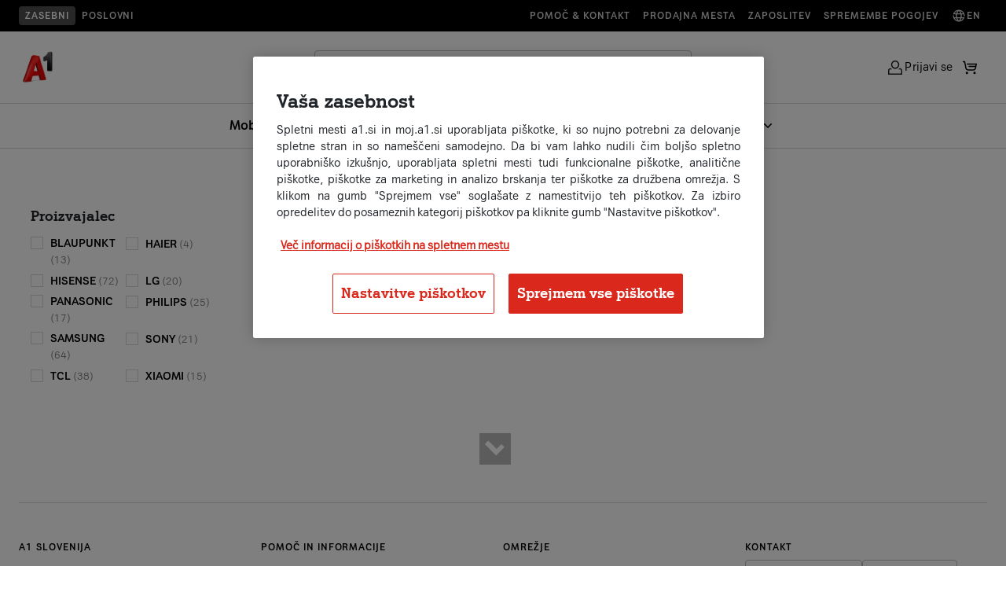

--- FILE ---
content_type: text/html;charset=UTF-8
request_url: https://www.a1.si/nakupovalnica/audio-video/televizorji
body_size: 44098
content:


































	
		
			<!DOCTYPE html>










































































<html class="ltr" dir="ltr" lang="sl-SI">
	<head>


		<!-- Userway script (Accessibility analytics and WCAG compatibility) -->
		<script src="https://cdn.userway.org/widget.js" data-account="35iaEo7Hwm"></script>

		<!-- Custom title and metadata -->
<link data-senna-track="temporary" href="https://www.a1.si/nakupovalnica/audio-video/televizorji" rel="canonical" /><meta property="og:site_name" content="A1" /><meta property="og:title" content="Televizorji na obroke | A1 | Nakupovalnica" /><meta property="og:type" content="website" /><meta property="og:url" content="https://www.a1.si/nakupovalnica/audio-video/televizorji" /><meta property="og:description" content="Odlični televizorji na obroke LED, QLED, DLED, OLED, 4k, 8k, Full HD, Smart, z izjemno izkušnjo zvoka in z brezplačno dostavo. Preverite ponudbo na A1.si!" /><meta property="og:image" content="https://www.a1.si/documents/927877/99106526/A1-Na-obroke-1920x1080.png/c8d84eae-6c01-2d66-5600-bfa3e5ac6ad4?version=1.0&t=1672929490846&download=true" /><title>Televizorji na obroke | A1 | Nakupovalnica</title><!-- OptanonConsentNoticeStart -->
<script type="text/javascript" src=https://cdn.cookielaw.org/consent/4f9db872-7470-4e88-9c32-ecd86f75bb36/OtAutoBlock.js ></script>
<script src=https://cdn.cookielaw.org/scripttemplates/otSDKStub.js data-document-language="true" type="text/javascript" charset="UTF-8" data-domain-script="4f9db872-7470-4e88-9c32-ecd86f75bb36" ></script>
<script type="text/javascript">
function OptanonWrapper() { }
</script>
<!-- OptanonConsentNoticeEnd --><script id="cmgmtga4" type="text/javascript">(function(w,d,s,l,i){w[l]=w[l]||[];w[l].push({'gtm.start':new Date().getTime(),event:'gtm.js'});var f=d.getElementsByTagName(s)[0],j=d.createElement(s);j.async=true;j.src="https://load.sst.a1.si/edlmvydpj.js?"+i;f.parentNode.insertBefore(j,f);})(window,document,'script','dataLayer','3azl=aWQ9R1RNLU5YVEY0QzRK&page=2');</script>
		<meta content="viewport-fit=cover, width=device-width initial-scale=1.0" name="viewport" />

		<link href="https://fonts.googleapis.com/css?family=Open+Sans:300,400,600,700&display=swap" rel="stylesheet">

		<script type="text/javascript" src="https://www.a1.si/o/a1s-ecom-theme/js/theme-4811d103358d58522ffb.min.js" defer></script>
		<script type="text/javascript" src="https://www.a1.si/o/a1s-ecom-theme/js/vendor-4811d103358d58522ffb.min.js" defer></script>
		<script type="text/javascript" src="https://www.a1.si/o/a1s-ecom-theme/js/locale-4811d103358d58522ffb.min.js" defer></script>

		<script type="module" src="https://www.a1.si/o/a1s-ecom-theme/js/redesign/header-menu.js"></script>
		<script type="module" src="https://www.a1.si/o/a1s-ecom-theme/js/redesign/header-menu-tab-order-fixes.js"></script>
		<script type="module" src="https://www.a1.si/o/a1s-ecom-theme/js/redesign/menu-mobile.js"></script>


		<script type="text/javascript">
			window.dataLayer_tracking = window.dataLayer_tracking || {};
			window.dataLayer = window.dataLayer || [];
			window.chatbotOrigin = "";

			let requireJsBaseThemePath = 'https://www.a1.si/o/a1s-ecom-theme/js';
			let requireJsBuildSuffix = '4811d103358d58522ffb';
			var pageTitle = 'Televizorji';
			function getHashedFilename(filename) { return filename + "-" + requireJsBuildSuffix; }
			function getVersion() {return "bust=v1"+"_"+requireJsBuildSuffix}
		</script>
		<script type="text/javascript" src="https://www.a1.si/o/a1s-ecom-theme/js/require.config-4811d103358d58522ffb.js" defer></script>
<script async src="https://scripts.luigisbox.tech/LBX-421174.js"><!-- Luigi's box --></script>
    <script>
        window.show_live_chat = true;
    </script>

<script type="application/ld+json">
{
    "@context": "http://schema.org",
    "@type": "WebSite",
    "name": "a1.si",
    "alternateName": "a1.si",
    "url": "https://www.a1.si/",
    "potentialAction": {
        "@type": "SearchAction",
        "target": "https://www.a1.si/rezultati-iskanja?q={search_term_string}",
        "query-input": "required name=search_term_string"
    }
}
</script>



































<meta content="text/html; charset=UTF-8" http-equiv="content-type" />









<meta content="Odlični televizorji na obroke LED, QLED, DLED, OLED, 4k, 8k, Full HD, Smart, z izjemno izkušnjo zvoka in z brezplačno dostavo. Preverite ponudbo na A1.si!" lang="sl-SI" name="description" />


<script data-senna-track="permanent" src="/o/frontend-js-svg4everybody-web/index.js" type="text/javascript"></script>
<script data-senna-track="permanent" src="/combo?browserId=chrome&minifierType=js&languageId=sl_SI&t=1769075978079&/o/frontend-js-jquery-web/jquery/jquery.min.js&/o/frontend-js-jquery-web/jquery/init.js&/o/frontend-js-jquery-web/jquery/ajax.js&/o/frontend-js-jquery-web/jquery/bootstrap.bundle.min.js&/o/frontend-js-jquery-web/jquery/collapsible_search.js&/o/frontend-js-jquery-web/jquery/fm.js&/o/frontend-js-jquery-web/jquery/form.js&/o/frontend-js-jquery-web/jquery/popper.min.js&/o/frontend-js-jquery-web/jquery/side_navigation.js" type="text/javascript"></script>


<link href="https://www.a1.si/o/a1s-ecom-theme/images/favicon.ico" rel="icon" />



<link class="lfr-css-file" data-senna-track="temporary" href="https://www.a1.si/o/a1s-ecom-theme/css/clay.css?browserId=chrome&amp;themeId=a1secom_WAR_a1secomtheme&amp;minifierType=css&amp;languageId=sl_SI&amp;t=1769076124000" id="liferayAUICSS" rel="stylesheet" type="text/css" />



<link data-senna-track="temporary" href="/o/frontend-css-web/main.css?browserId=chrome&amp;themeId=a1secom_WAR_a1secomtheme&amp;minifierType=css&amp;languageId=sl_SI&amp;t=1769075850851" id="liferayPortalCSS" rel="stylesheet" type="text/css" />









	

	





	



	

		<link data-senna-track="temporary" href="/combo?browserId=chrome&amp;minifierType=&amp;themeId=a1secom_WAR_a1secomtheme&amp;languageId=sl_SI&amp;com_liferay_commerce_product_content_web_internal_portlet_CPPublisherPortlet_INSTANCE_VyHQeKFlbeYn:%2Fproduct_publisher%2Fcss%2Fmain.css&amp;com_liferay_journal_content_web_portlet_JournalContentPortlet_INSTANCE_ZIAd1nAtD7wX:%2Fcss%2Fmain.css&amp;com_liferay_portal_search_web_custom_facet_portlet_CustomFacetPortlet_INSTANCE_wXwitcbOPo06:%2Fcss%2Fmain.css&amp;com_liferay_product_navigation_product_menu_web_portlet_ProductMenuPortlet:%2Fcss%2Fmain.css&amp;com_liferay_site_navigation_menu_web_portlet_SiteNavigationMenuPortlet_INSTANCE_siteNavigationMenuPortlet_main:%2Fcss%2Fmain.css&amp;t=1769076124000" id="8749faa" rel="stylesheet" type="text/css" />

	







<script data-senna-track="temporary" type="text/javascript">
	// <![CDATA[
		var Liferay = Liferay || {};

		Liferay.Browser = {
			acceptsGzip: function() {
				return true;
			},

			

			getMajorVersion: function() {
				return 131.0;
			},

			getRevision: function() {
				return '537.36';
			},
			getVersion: function() {
				return '131.0';
			},

			

			isAir: function() {
				return false;
			},
			isChrome: function() {
				return true;
			},
			isEdge: function() {
				return false;
			},
			isFirefox: function() {
				return false;
			},
			isGecko: function() {
				return true;
			},
			isIe: function() {
				return false;
			},
			isIphone: function() {
				return false;
			},
			isLinux: function() {
				return false;
			},
			isMac: function() {
				return true;
			},
			isMobile: function() {
				return false;
			},
			isMozilla: function() {
				return false;
			},
			isOpera: function() {
				return false;
			},
			isRtf: function() {
				return true;
			},
			isSafari: function() {
				return true;
			},
			isSun: function() {
				return false;
			},
			isWebKit: function() {
				return true;
			},
			isWindows: function() {
				return false;
			}
		};

		Liferay.Data = Liferay.Data || {};

		Liferay.Data.ICONS_INLINE_SVG = true;

		Liferay.Data.NAV_SELECTOR = '#navigation';

		Liferay.Data.NAV_SELECTOR_MOBILE = '#navigationCollapse';

		Liferay.Data.isCustomizationView = function() {
			return false;
		};

		Liferay.Data.notices = [
			

			
		];

		Liferay.PortletKeys = {
			DOCUMENT_LIBRARY: 'com_liferay_document_library_web_portlet_DLPortlet',
			DYNAMIC_DATA_MAPPING: 'com_liferay_dynamic_data_mapping_web_portlet_DDMPortlet',
			ITEM_SELECTOR: 'com_liferay_item_selector_web_portlet_ItemSelectorPortlet'
		};

		Liferay.PropsValues = {
			JAVASCRIPT_SINGLE_PAGE_APPLICATION_TIMEOUT: 0,
			NTLM_AUTH_ENABLED: false,
			UPLOAD_SERVLET_REQUEST_IMPL_MAX_SIZE: 1610612736
		};

		Liferay.ThemeDisplay = {

			

			
				getLayoutId: function() {
					return '16';
				},

				

				getLayoutRelativeControlPanelURL: function() {
					return '/group/ecom/~/control_panel/manage?p_p_id=adcc_a';
				},

				getLayoutRelativeURL: function() {
					return '/nakupovalnica/katalog';
				},
				getLayoutURL: function() {
					return 'https://www.a1.si/nakupovalnica/katalog';
				},
				getParentLayoutId: function() {
					return '14';
				},
				isControlPanel: function() {
					return false;
				},
				isPrivateLayout: function() {
					return 'false';
				},
				isVirtualLayout: function() {
					return false;
				},
			

			getBCP47LanguageId: function() {
				return 'sl-SI';
			},
			getCanonicalURL: function() {

				

				return 'https\x3a\x2f\x2fwww\x2ea1\x2esi\x2fnakupovalnica\x2fkatalog\x2f-\x2fkategorija\x2faudio-video\x2ftelevizorji';
			},
			getCDNBaseURL: function() {
				return 'https://www.a1.si';
			},
			getCDNDynamicResourcesHost: function() {
				return '';
			},
			getCDNHost: function() {
				return '';
			},
			getCompanyGroupId: function() {
				return '20123';
			},
			getCompanyId: function() {
				return '20097';
			},
			getDefaultLanguageId: function() {
				return 'sl_SI';
			},
			getDoAsUserIdEncoded: function() {
				return '';
			},
			getLanguageId: function() {
				return 'sl_SI';
			},
			getParentGroupId: function() {
				return '927877';
			},
			getPathContext: function() {
				return '';
			},
			getPathImage: function() {
				return '/image';
			},
			getPathJavaScript: function() {
				return '/o/frontend-js-web';
			},
			getPathMain: function() {
				return '/c';
			},
			getPathThemeImages: function() {
				return 'https://www.a1.si/o/a1s-ecom-theme/images';
			},
			getPathThemeRoot: function() {
				return '/o/a1s-ecom-theme';
			},
			getPlid: function() {
				return '805';
			},
			getPortalURL: function() {
				return 'https://www.a1.si';
			},
			getRealUserId: function() {
				return '20102';
			},
			getScopeGroupId: function() {
				return '927877';
			},
			getScopeGroupIdOrLiveGroupId: function() {
				return '927877';
			},
			getSessionId: function() {
				return '';
			},
			getSiteAdminURL: function() {
				return 'https://www.a1.si/group/ecom/~/control_panel/manage?p_p_lifecycle=0&p_p_state=maximized&p_p_mode=view';
			},
			getSiteGroupId: function() {
				return '927877';
			},
			getURLControlPanel: function() {
				return '/group/control_panel?refererPlid=805';
			},
			getURLHome: function() {
				return 'https\x3a\x2f\x2fwww\x2ea1\x2esi\x2f';
			},
			getUserEmailAddress: function() {
				return '';
			},
			getUserId: function() {
				return '20102';
			},
			getUserName: function() {
				return '';
			},
			isAddSessionIdToURL: function() {
				return false;
			},
			isImpersonated: function() {
				return false;
			},
			isSignedIn: function() {
				return false;
			},

			isStagedPortlet: function() {
				
					
						return true;
					
					
			},

			isStateExclusive: function() {
				return false;
			},
			isStateMaximized: function() {
				return false;
			},
			isStatePopUp: function() {
				return false;
			}
		};

		var themeDisplay = Liferay.ThemeDisplay;

		Liferay.AUI = {

			

			getAvailableLangPath: function() {
				return 'available_languages.jsp?browserId=chrome&themeId=a1secom_WAR_a1secomtheme&colorSchemeId=01&minifierType=js&languageId=sl_SI&t=1769076163658';
			},
			getCombine: function() {
				return true;
			},
			getComboPath: function() {
				return '/combo/?browserId=chrome&minifierType=&languageId=sl_SI&t=1769075855648&';
			},
			getDateFormat: function() {
				return '%d.%m.%Y';
			},
			getEditorCKEditorPath: function() {
				return '/o/frontend-editor-ckeditor-web';
			},
			getFilter: function() {
				var filter = 'raw';

				
					
						filter = 'min';
					
					

				return filter;
			},
			getFilterConfig: function() {
				var instance = this;

				var filterConfig = null;

				if (!instance.getCombine()) {
					filterConfig = {
						replaceStr: '.js' + instance.getStaticResourceURLParams(),
						searchExp: '\\.js$'
					};
				}

				return filterConfig;
			},
			getJavaScriptRootPath: function() {
				return '/o/frontend-js-web';
			},
			getLangPath: function() {
				return 'aui_lang.jsp?browserId=chrome&themeId=a1secom_WAR_a1secomtheme&colorSchemeId=01&minifierType=js&languageId=sl_SI&t=1769075855648';
			},
			getPortletRootPath: function() {
				return '/html/portlet';
			},
			getStaticResourceURLParams: function() {
				return '?browserId=chrome&minifierType=&languageId=sl_SI&t=1769075855648';
			}
		};

		Liferay.authToken = 'zVcWsghJ';

		

		Liferay.currentURL = '\x2fnakupovalnica\x2fkatalog\x2f-\x2fkategorija\x2faudio-video\x2ftelevizorji';
		Liferay.currentURLEncoded = '\x252Fnakupovalnica\x252Fkatalog\x252F-\x252Fkategorija\x252Faudio-video\x252Ftelevizorji';
	// ]]>
</script>

<script src="/o/js_loader_config?t=1769075978060" type="text/javascript"></script>
<script data-senna-track="permanent" src="/combo?browserId=chrome&minifierType=js&languageId=sl_SI&t=1769075855648&/o/frontend-js-aui-web/aui/aui/aui.js&/o/frontend-js-aui-web/liferay/modules.js&/o/frontend-js-aui-web/liferay/aui_sandbox.js&/o/frontend-js-aui-web/aui/attribute-base/attribute-base.js&/o/frontend-js-aui-web/aui/attribute-complex/attribute-complex.js&/o/frontend-js-aui-web/aui/attribute-core/attribute-core.js&/o/frontend-js-aui-web/aui/attribute-observable/attribute-observable.js&/o/frontend-js-aui-web/aui/attribute-extras/attribute-extras.js&/o/frontend-js-aui-web/aui/event-custom-base/event-custom-base.js&/o/frontend-js-aui-web/aui/event-custom-complex/event-custom-complex.js&/o/frontend-js-aui-web/aui/oop/oop.js&/o/frontend-js-aui-web/aui/aui-base-lang/aui-base-lang.js&/o/frontend-js-aui-web/liferay/dependency.js&/o/frontend-js-aui-web/liferay/util.js&/o/frontend-js-web/loader/config.js&/o/frontend-js-web/loader/loader.js&/o/frontend-js-web/liferay/dom_task_runner.js&/o/frontend-js-web/liferay/events.js&/o/frontend-js-web/liferay/lazy_load.js&/o/frontend-js-web/liferay/liferay.js&/o/frontend-js-web/liferay/global.bundle.js&/o/frontend-js-web/liferay/portlet.js&/o/frontend-js-web/liferay/workflow.js" type="text/javascript"></script>




	

	<script data-senna-track="temporary" src="/o/js_bundle_config?t=1769076099513" type="text/javascript"></script>


<script data-senna-track="temporary" type="text/javascript">
	// <![CDATA[
		
			
				
		

		

		
	// ]]>
</script>





	
		

			

			
		
		



	
		

			

			
		
	












	

	





	



	



















<link class="lfr-css-file" data-senna-track="temporary" href="https://www.a1.si/o/a1s-ecom-theme/css/main.css?browserId=chrome&amp;themeId=a1secom_WAR_a1secomtheme&amp;minifierType=css&amp;languageId=sl_SI&amp;t=1769076124000" id="liferayThemeCSS" rel="stylesheet" type="text/css" />




	<style data-senna-track="temporary" type="text/css">
		.a1s-section-digital-voucher {
display: none;
}
	</style>





	<style data-senna-track="temporary" type="text/css">

		

			

		

			

		

			

		

			

		

			

		

			

		

			

		

			

		

			

		

			

		

			

				

					

#p_p_id_com_liferay_site_navigation_menu_web_portlet_SiteNavigationMenuPortlet_INSTANCE_siteNavigationMenuPortlet_main_ .portlet-content {
background-color: #;
border-top-color: #;
border-right-color: #;
border-bottom-color: #;
border-left-color: #;
color: #
}




				

			

		

			

		

			

		

			

		

			

		

			

		

			

		

			

				

					

#p_p_id_com_liferay_site_navigation_menu_web_portlet_SiteNavigationMenuPortlet_INSTANCE_siteNavigationMenuPortlet_footerMain_ .portlet-content {
background-color: #;
border-top-color: #;
border-right-color: #;
border-bottom-color: #;
border-left-color: #;
color: #
}




				

			

		

			

		

			

		

			

		

			

		

			

		

			

		

	</style>


<link href="/o/commerce-frontend-js/styles/main.css" rel="stylesheet"type="text/css" /><style data-senna-track="temporary" type="text/css">
</style>
<script type="text/javascript">
// <![CDATA[
Liferay.on(
	'ddmFieldBlur', function(event) {
		if (window.Analytics) {
			Analytics.send(
				'fieldBlurred',
				'Form',
				{
					fieldName: event.fieldName,
					focusDuration: event.focusDuration,
					formId: event.formId,
					formPageTitle: event.formPageTitle,
					page: event.page,
					title: event.title
				}
			);
		}
	}
);

Liferay.on(
	'ddmFieldFocus', function(event) {
		if (window.Analytics) {
			Analytics.send(
				'fieldFocused',
				'Form',
				{
					fieldName: event.fieldName,
					formId: event.formId,
					formPageTitle: event.formPageTitle,
					page: event.page,
					title: event.title
				}
			);
		}
	}
);

Liferay.on(
	'ddmFormPageShow', function(event) {
		if (window.Analytics) {
			Analytics.send(
				'pageViewed',
				'Form',
				{
					formId: event.formId,
					formPageTitle: event.formPageTitle,
					page: event.page,
					title: event.title
				}
			);
		}
	}
);

Liferay.on(
	'ddmFormSubmit', function(event) {
		if (window.Analytics) {
			Analytics.send(
				'formSubmitted',
				'Form',
				{
					formId: event.formId
				}
			);
		}
	}
);

Liferay.on(
	'ddmFormView', function(event) {
		if (window.Analytics) {
			Analytics.send(
				'formViewed',
				'Form',
				{
					formId: event.formId,
					title: event.title
				}
			);
		}
	}
);
// ]]>
</script>













<script data-senna-track="temporary" type="text/javascript">
	if (window.Analytics) {
		window._com_liferay_document_library_analytics_isViewFileEntry = false;
	}
</script>






















		<script type="text/javascript" src="https://www.a1.si/o/a1s-ecom-theme/js/redesign/theme/search.js" defer></script>

	</head>

<body class="chrome controls-visible  yui3-skin-sam signed-out public-page site" id="content">
		<div class="compare-button" onclick="showComparePopUp()">
			<span id="compare" class="compare"></span>
		</div>
<noscript><iframe src="https://load.sst.a1.si/ns.html?id=GTM-PR42T95" height="0" width="0" style="display:none;visibility:hidden"></iframe></noscript>			<!-- Adform Tracking Code BEGIN -->
			<noscript><p style="margin:0;padding:0;border:0;"><img src="https://track.adform.net/Serving/TrackPoint/?pm=914957" width="1" height="1" alt="" /></p></noscript>
			<!-- Adform Tracking Code END -->


		<div class="liferay-top">












































































		</div>


<div class="search-modal-overlay" aria-hidden="true" style="display:none;"></div>
<div id="nav-scrim" class="nav-scrim"></div>

<div class="search-modal" role="dialog" aria-modal="true" aria-hidden="true" style="display:none;">
    <!-- Logo (only on L1) -->
    <div class="logo-container">
        <a href="/" class="logo">
            <img src="https://www.a1.si/o/a1s-ecom-theme/images/A1_red_logo.png" alt="A1 Logo" />
        </a>
    </div>

    <div class="search-container a1-search-popup" role="search">
        <form action="/rezultati-iskanja" method="GET">

            <label class="a1-search-field small">
                <div class="input-icon"><span class="icon icon-search" aria-hidden="true"></span>
                </div> <input type="text" class="search-input lbx-searchbox" id="search-input-popup"  placeholder="Išči po strani" aria-label="Išči po strani"  autocomplete="off" name="q">
                <div class="input-icon clear-control" role="button" aria-label="Počisti iskanje" aria-disabled="true" tabindex="-1"><span class="icon icon-clear" aria-hidden="true"></span>
                </div>
            </label>
            <div class="input-group-append d-none">
                <button class="btn btn-primary" type="submit"><i class="a1icon-search"></i></button>
            </div>
        </form>
    </div>

    <button class="search-close icon-button" type="button" aria-label="Close search popup">
        <span aria-hidden="true" class="icon icon-close"></span>
    </button>
</div>

<header class="main-navigation
   js-header expanded"
        role="navigation"
        aria-label="Main navigation">

    <!-- Prenavigation / upper part of navigation -->

    <div class="prenavigation-wrapper">
        <div class="utility-navigation-container">
            <div class="prenavigation-container-left">


                <a href="/" class="utility-navigation-link sans-serif-style-5-bold active">Zasebni</a>
                <a href="/poslovni" class="utility-navigation-link sans-serif-style-5-bold">Poslovni</a>
            </div>
            <div class="prenavigation-container-right">
                    <a href="/pomoc-in-informacije" class="utility-navigation-link sans-serif-style-5-bold"> Pomoč & kontakt</a>
                <a href="/pomoc-in-informacije/prodajna-mesta" class="utility-navigation-link sans-serif-style-5-bold"> Prodajna mesta</a>
                <a href="https://jobs.a1.com/sl/" class="utility-navigation-link sans-serif-style-5-bold"> Zaposlitev</a>
                <a href="/sodelovanje/splosni-pogoji/obvestila-o-spremembah-pogodbenih-pogojev" class="utility-navigation-link sans-serif-style-5-bold "> Spremembe pogojev</a>
                <a href="/eng" class="utility-navigation-link sans-serif-style-5-bold"><span class="icon icon-globe" aria-hidden="true"></span> En</a>

            </div>
        </div>

    </div>

    <!-- End of prenavigation -->
    <div class="navigation-wrapper">
        <div class="navigation-container">

        <!-- Hamburger for mobile -->
        <button id="mobile-menu-toggle"
                class="mobile-menu-toggle"
                type="button"
                aria-label="Open menu">
            <span aria-hidden="true" class="icon icon-menu"></span>
        </button>

        <!-- Logo -->
        <div class="logo-container">
            <a href="/" class="logo">
                <img src="https://www.a1.si/o/a1s-ecom-theme/images/A1_red_logo.png" alt="A1 Logo" />
            </a>
        </div>
        <div class="navigation-container-middle-column">
            <!-- New: Search block (expanded only; pushes menu below) -->
            <div class="search-container a1-search-popup" role="search">
                <form action="/rezultati-iskanja" method="GET">
                    <label class="a1-search-field small">
                        <div class="input-icon"><span class="icon icon-search" aria-hidden="true"></span>
                        </div> <input type="text" class="search-input lbx-searchbox" id="search-input"  placeholder="Išči po strani" aria-label="Išči po strani"  autocomplete="off" name="q">
                        <div class="input-icon clear-control" role="button" aria-label="Počisti iskanje" aria-disabled="true" tabindex="-1"><span class="icon icon-clear" aria-hidden="true"></span>
                        </div>

                    </label>
                    <div class="input-group-append d-none">
                        <button class="btn btn-primary" type="submit"><i class="a1icon-search"></i></button>
                    </div>
                </form>
            </div>










































	

	<div class="portlet-boundary portlet-boundary_com_liferay_site_navigation_menu_web_portlet_SiteNavigationMenuPortlet_  portlet-static portlet-static-end portlet-barebone portlet-fullwidth portlet-navigation " id="p_p_id_com_liferay_site_navigation_menu_web_portlet_SiteNavigationMenuPortlet_INSTANCE_siteNavigationMenuPortlet_main_">
		<span id="p_com_liferay_site_navigation_menu_web_portlet_SiteNavigationMenuPortlet_INSTANCE_siteNavigationMenuPortlet_main"></span>




	

	
		
			




































	
		

<section class="portlet" id="portlet_com_liferay_site_navigation_menu_web_portlet_SiteNavigationMenuPortlet_INSTANCE_siteNavigationMenuPortlet_main" style="">


	<div class="portlet-content">
		<div class="content-wrapper container-fluid">
			
			<div class=" portlet-content-container">
				


	<div class="portlet-body">



	
		
			
				
					

















































	

				

				
					
						


	

		




















	

		

		
			
				<!-- First-level Navigation -->
<nav class="primary-menu">
            <div class="top-nav-background"></div>



            <div class="menu-entry links-item">
                <a  class="navigation-link primary has-icon sans-serif-style-2-bold" data-name-level-1="Mobilne naprave">
                    Mobilne naprave

                        <span class="icon icon-chevron-down" aria-hidden="true"></span>
                </a>
                    <div class="top-nav-dropdown">
                        <div class="top-nav-dropdown-wrapper">
                            <div class="top-nav-dropdown-wrapper-inner">
                                    <div class="top-nav-dropdown-column">
                                        <a href="https://www.a1.si/telefoni" class="navigation-link column-title sans-serif-style-5-bold" role="menuitem" tabindex="-1" data-name-level-1="Mobilne naprave" data-name-level-2="Telefoni s paketom">
                                            Telefoni s paketom
                                        </a>
                                                <a href="https://www.a1.si/telefoni?lb.f%5B%5D=hero_packages%3APriporo%C4%8Deni&lb.f%5B%5D=brand%3AApple&lb.f%5B%5D=availabilityForFacet%3A1" class="navigation-link secondary sans-serif-style-2" role="menuitem" tabindex="-1" data-name-level-1="Mobilne naprave" data-name-level-2="Telefoni s paketom" data-name-level-3="Apple telefoni">Apple telefoni</a>
                                                <a href="https://www.a1.si/telefoni?lb.f%5B%5D=availabilityForFacet%3A1&lb.f%5B%5D=hero_packages%3APriporo%C4%8Deni&lb.f%5B%5D=brand%3ASamsung" class="navigation-link secondary sans-serif-style-2" role="menuitem" tabindex="-1" data-name-level-1="Mobilne naprave" data-name-level-2="Telefoni s paketom" data-name-level-3="Samsung telefoni">Samsung telefoni</a>
                                                <a href="https://www.a1.si/telefoni?lb.f%5B%5D=availabilityForFacet%3A1&lb.f%5B%5D=hero_packages%3APriporo%C4%8Deni&lb.f%5B%5D=brand%3AXiaomi" class="navigation-link secondary sans-serif-style-2" role="menuitem" tabindex="-1" data-name-level-1="Mobilne naprave" data-name-level-2="Telefoni s paketom" data-name-level-3="Xiaomi telefoni">Xiaomi telefoni</a>
                                                <a href="https://www.a1.si/telefoni?lb.f%5B%5D=availabilityForFacet%3A1&lb.f%5B%5D=hero_packages%3APriporo%C4%8Deni&lb.f%5B%5D=brand%3AHuawei" class="navigation-link secondary sans-serif-style-2" role="menuitem" tabindex="-1" data-name-level-1="Mobilne naprave" data-name-level-2="Telefoni s paketom" data-name-level-3="Huawei telefoni">Huawei telefoni</a>
                                                <a href="https://www.a1.si/telefoni?lb.f%5B%5D=hero_packages%3APriporo%C4%8Deni&lb.f%5B%5D=brand%3AGoogle%20Pixel" class="navigation-link secondary sans-serif-style-2" role="menuitem" tabindex="-1" data-name-level-1="Mobilne naprave" data-name-level-2="Telefoni s paketom" data-name-level-3="Google Pixel telefoni">Google Pixel telefoni</a>
                                                <a href="https://www.a1.si/telefoni?lb.f%5B%5D=availabilityForFacet%3A1&lb.f%5B%5D=hero_packages%3APriporo%C4%8Deni&lb.f%5B%5D=brand%3AHonor" class="navigation-link secondary sans-serif-style-2" role="menuitem" tabindex="-1" data-name-level-1="Mobilne naprave" data-name-level-2="Telefoni s paketom" data-name-level-3="Honor telefoni">Honor telefoni</a>
                                                <a href="https://www.a1.si/telefoni" class="navigation-link secondary sans-serif-style-2" role="menuitem" tabindex="-1" data-name-level-1="Mobilne naprave" data-name-level-2="Telefoni s paketom" data-name-level-3="Vsi telefoni">Vsi telefoni</a>
                                    </div>
                                    <div class="top-nav-dropdown-column">
                                        <a href="https://www.a1.si/telefoni?lb.f%5B%5D=hero_packages%3APriporo%C4%8Deni&lb.f%5B%5D=filter_phone_listing_device_type%3Apametna%20ura&lb.f%5B%5D=filter_phone_listing_device_type%3Atabli%C4%8Dni%20ra%C4%8Dunalnik" class="navigation-link column-title sans-serif-style-5-bold" role="menuitem" tabindex="-1" data-name-level-1="Mobilne naprave" data-name-level-2="Druge naprave s paketom">
                                            Druge naprave s paketom
                                        </a>
                                                <a href="https://www.a1.si/telefoni?lb.f%5B%5D=hero_packages%3APriporo%C4%8Deni&lb.f%5B%5D=filter_phone_listing_device_type%3Atabli%C4%8Dni%20ra%C4%8Dunalnik" class="navigation-link secondary sans-serif-style-2" role="menuitem" tabindex="-1" data-name-level-1="Mobilne naprave" data-name-level-2="Druge naprave s paketom" data-name-level-3="Tablice">Tablice</a>
                                                <a href="https://www.a1.si/telefoni?lb.f%5B%5D=hero_packages%3APriporo%C4%8Deni&lb.f%5B%5D=filter_phone_listing_device_type%3Apametna%20ura" class="navigation-link secondary sans-serif-style-2" role="menuitem" tabindex="-1" data-name-level-1="Mobilne naprave" data-name-level-2="Druge naprave s paketom" data-name-level-3="Pametne ure">Pametne ure</a>
                                                <a href="https://www.a1.si/telefoni/ihelp-sosgumb-modra" class="navigation-link secondary sans-serif-style-2" role="menuitem" tabindex="-1" data-name-level-1="Mobilne naprave" data-name-level-2="Druge naprave s paketom" data-name-level-3="SOS gumb">SOS gumb</a>
                                    </div>
                                    <div class="top-nav-dropdown-column">
                                        <a href="https://www.a1.si/storitve-za-telefone" class="navigation-link column-title sans-serif-style-5-bold" role="menuitem" tabindex="-1" data-name-level-1="Mobilne naprave" data-name-level-2="Dodatne storitve">
                                            Dodatne storitve
                                        </a>
                                                <a href="https://www.a1.si/esim" class="navigation-link secondary sans-serif-style-2" role="menuitem" tabindex="-1" data-name-level-1="Mobilne naprave" data-name-level-2="Dodatne storitve" data-name-level-3="eSIM">eSIM</a>
                                                <a href="https://www.a1.si/multisim" class="navigation-link secondary sans-serif-style-2" role="menuitem" tabindex="-1" data-name-level-1="Mobilne naprave" data-name-level-2="Dodatne storitve" data-name-level-3="multiSIM">multiSIM</a>
                                                <a href="https://www.a1.si/storitve/zavarovanje-mobilne-naprave" class="navigation-link secondary sans-serif-style-2" role="menuitem" tabindex="-1" data-name-level-1="Mobilne naprave" data-name-level-2="Dodatne storitve" data-name-level-3="Zavarovanje mobilne naprave">Zavarovanje mobilne naprave</a>
                                                <a href="https://www.a1.si/a1-protekt" class="navigation-link secondary sans-serif-style-2" role="menuitem" tabindex="-1" data-name-level-1="Mobilne naprave" data-name-level-2="Dodatne storitve" data-name-level-3="Antivirusna zaščita (A1 Protekt)">Antivirusna zaščita (A1 Protekt)</a>
                                                <a href="https://www.a1.si/staro-za-novo" class="navigation-link secondary sans-serif-style-2" role="menuitem" tabindex="-1" data-name-level-1="Mobilne naprave" data-name-level-2="Dodatne storitve" data-name-level-3="Staro za novo">Staro za novo</a>
                                    </div>
                                    <div class="top-nav-dropdown-column">
                                        <a href="https://www.a1.si/nakupovalnica/telefoni-in-dodatna-oprema?lb.f%5B%5D=categories_lvl_3%3AOvitki%20in%20mape&lb.f%5B%5D=categories_lvl_3%3AZa%C5%A1%C4%8Ditna%20stekla&lb.f%5B%5D=categories_lvl_3%3ADodatki%20za%20ure&lb.f%5B%5D=categories_lvl_3%3AHi%C5%A1ni%20polnilniki&lb.f%5B%5D=categories_lvl_3%3ABrez%C5%BEi%C4%8Dni%20polnilniki&lb.f%5B%5D=categories_lvl_3%3APrenosne%20baterije&lb.f%5B%5D=categories_lvl_3%3AKabli&lb.f%5B%5D=categories_lvl_3%3AAvto%20polnilniki&lb.f%5B%5D=categories_lvl_3%3AOstali%20dodatki" class="navigation-link column-title sans-serif-style-5-bold" role="menuitem" tabindex="-1" data-name-level-1="Mobilne naprave" data-name-level-2="Dodatna oprema">
                                            Dodatna oprema
                                        </a>
                                                <a href="https://www.a1.si/nakupovalnica/telefoni-in-dodatna-oprema/ovitki-in-mape" class="navigation-link secondary sans-serif-style-2" role="menuitem" tabindex="-1" data-name-level-1="Mobilne naprave" data-name-level-2="Dodatna oprema" data-name-level-3="Ovitki in mape">Ovitki in mape</a>
                                                <a href="https://www.a1.si/nakupovalnica/telefoni-in-dodatna-oprema?lb.f%5B%5D=categories_lvl_3%3AHi%C5%A1ni%20polnilniki&lb.f%5B%5D=categories_lvl_3%3ABrez%C5%BEi%C4%8Dni%20polnilniki&lb.f%5B%5D=categories_lvl_3%3AKabli&lb.f%5B%5D=categories_lvl_3%3AAvto%20polnilniki" class="navigation-link secondary sans-serif-style-2" role="menuitem" tabindex="-1" data-name-level-1="Mobilne naprave" data-name-level-2="Dodatna oprema" data-name-level-3="Polnilniki">Polnilniki</a>
                                                <a href="https://www.a1.si/nakupovalnica/telefoni-in-dodatna-oprema/zascitna-stekla" class="navigation-link secondary sans-serif-style-2" role="menuitem" tabindex="-1" data-name-level-1="Mobilne naprave" data-name-level-2="Dodatna oprema" data-name-level-3="Zaščitna stekla">Zaščitna stekla</a>
                                                <a href="https://www.a1.si/nakupovalnica/telefoni-in-dodatna-oprema/prenosne-baterije" class="navigation-link secondary sans-serif-style-2" role="menuitem" tabindex="-1" data-name-level-1="Mobilne naprave" data-name-level-2="Dodatna oprema" data-name-level-3="Prenosne baterije">Prenosne baterije</a>
                                                <a href="https://www.a1.si/nakupovalnica/telefoni-in-dodatna-oprema?lb.f%5B%5D=categories_lvl_3%3AOvitki%20in%20mape&lb.f%5B%5D=categories_lvl_3%3AZa%C5%A1%C4%8Ditna%20stekla&lb.f%5B%5D=categories_lvl_3%3ADodatki%20za%20ure&lb.f%5B%5D=categories_lvl_3%3AHi%C5%A1ni%20polnilniki&lb.f%5B%5D=categories_lvl_3%3ABrez%C5%BEi%C4%8Dni%20polnilniki&lb.f%5B%5D=categories_lvl_3%3APrenosne%20baterije&lb.f%5B%5D=categories_lvl_3%3AKabli&lb.f%5B%5D=categories_lvl_3%3AAvto%20polnilniki&lb.f%5B%5D=categories_lvl_3%3AOstali%20dodatki" class="navigation-link secondary sans-serif-style-2" role="menuitem" tabindex="-1" data-name-level-1="Mobilne naprave" data-name-level-2="Dodatna oprema" data-name-level-3="Vsa dodatna oprema">Vsa dodatna oprema</a>
                                    </div>
                                <div class="scrolling-menu-bottom-spacer"></div>
                            </div>
                        </div>
                    </div>
            </div>



            <div class="menu-entry links-item">
                <a  class="navigation-link primary has-icon sans-serif-style-2-bold" data-name-level-1="Mobilni paketi">
                    Mobilni paketi

                        <span class="icon icon-chevron-down" aria-hidden="true"></span>
                </a>
                    <div class="top-nav-dropdown">
                        <div class="top-nav-dropdown-wrapper">
                            <div class="top-nav-dropdown-wrapper-inner">
                                    <div class="top-nav-dropdown-column">
                                        <a href="https://www.a1.si/narocniski-mobilni-paketi" class="navigation-link column-title sans-serif-style-5-bold" role="menuitem" tabindex="-1" data-name-level-1="Mobilni paketi" data-name-level-2="Naročniški paketi">
                                            Naročniški paketi
                                        </a>
                                                <a href="https://www.a1.si/mio" class="navigation-link secondary sans-serif-style-2" role="menuitem" tabindex="-1" data-name-level-1="Mobilni paketi" data-name-level-2="Naročniški paketi" data-name-level-3="Za vse (MIO)">Za vse (MIO)</a>
                                                <a href="https://www.a1.si/a1-vajb" class="navigation-link secondary sans-serif-style-2" role="menuitem" tabindex="-1" data-name-level-1="Mobilni paketi" data-name-level-2="Naročniški paketi" data-name-level-3="Za mlade (A1 Vajb)">Za mlade (A1 Vajb)</a>
                                                <a href="https://www.a1.si/minivajb" class="navigation-link secondary sans-serif-style-2" role="menuitem" tabindex="-1" data-name-level-1="Mobilni paketi" data-name-level-2="Naročniški paketi" data-name-level-3="Za otroke (A1 miniVajb)">Za otroke (A1 miniVajb)</a>
                                                <a href="https://www.a1.si/narocniski-paketi/mobilni-paketi-za-upokojence" class="navigation-link secondary sans-serif-style-2" role="menuitem" tabindex="-1" data-name-level-1="Mobilni paketi" data-name-level-2="Naročniški paketi" data-name-level-3="Za upokojence (senior MIO)">Za upokojence (senior MIO)</a>
                                                <a href="https://www.a1.si/multimio-popusti" class="navigation-link secondary sans-serif-style-2" role="menuitem" tabindex="-1" data-name-level-1="Mobilni paketi" data-name-level-2="Naročniški paketi" data-name-level-3="Več paketov, več popusta (multiMIO)">Več paketov, več popusta (multiMIO)</a>
                                    </div>
                                    <div class="top-nav-dropdown-column">
                                        <a href="https://www.a1.si/predplacniski-paketi" class="navigation-link column-title sans-serif-style-5-bold" role="menuitem" tabindex="-1" data-name-level-1="Mobilni paketi" data-name-level-2="Predplačniški paketi">
                                            Predplačniški paketi
                                        </a>
                                                <a href="https://www.a1.si/predplacniski-paketi/a1-simpl" class="navigation-link secondary sans-serif-style-2" role="menuitem" tabindex="-1" data-name-level-1="Mobilni paketi" data-name-level-2="Predplačniški paketi" data-name-level-3="Mobilni paketi (A1 Simpl)">Mobilni paketi (A1 Simpl)</a>
                                                <a href="https://www.a1.si/predplacniski-paketi/a1-simpl-net" class="navigation-link secondary sans-serif-style-2" role="menuitem" tabindex="-1" data-name-level-1="Mobilni paketi" data-name-level-2="Predplačniški paketi" data-name-level-3="Internet paketi (A1 Simpl net)">Internet paketi (A1 Simpl net)</a>
                                                <a href="https://www.a1.si/predplacniski-paketi/polnjenje-racuna" class="navigation-link secondary sans-serif-style-2" role="menuitem" tabindex="-1" data-name-level-1="Mobilni paketi" data-name-level-2="Predplačniški paketi" data-name-level-3="Polnjenje predplačniškega računa">Polnjenje predplačniškega računa</a>
                                    </div>
                                    <div class="top-nav-dropdown-column">
                                        <a href="https://www.a1.si/dodatne-storitve" class="navigation-link column-title sans-serif-style-5-bold" role="menuitem" tabindex="-1" data-name-level-1="Mobilni paketi" data-name-level-2="Dodatne storitve">
                                            Dodatne storitve
                                        </a>
                                                <a href="https://www.a1.si/televizija/pretocne-vsebine-spletna-televizija" class="navigation-link secondary sans-serif-style-2" role="menuitem" tabindex="-1" data-name-level-1="Mobilni paketi" data-name-level-2="Dodatne storitve" data-name-level-3="Zabavne vsebine (Netflix, SkyShowtime, HBO Max, VOYO ...)">Zabavne vsebine (Netflix, SkyShowtime, HBO Max, VOYO ...)</a>
                                                <a href="https://www.a1.si/a1-protekt" class="navigation-link secondary sans-serif-style-2" role="menuitem" tabindex="-1" data-name-level-1="Mobilni paketi" data-name-level-2="Dodatne storitve" data-name-level-3="Antivirusna zaščita (A1 Protekt)">Antivirusna zaščita (A1 Protekt)</a>
                                                <a href="https://www.a1.si/a1-xplore-tv-go" class="navigation-link secondary sans-serif-style-2" role="menuitem" tabindex="-1" data-name-level-1="Mobilni paketi" data-name-level-2="Dodatne storitve" data-name-level-3="TV na poti (A1 Xplore TV Go)">TV na poti (A1 Xplore TV Go)</a>
                                                <a href="https://www.a1.si/2.sim" class="navigation-link secondary sans-serif-style-2" role="menuitem" tabindex="-1" data-name-level-1="Mobilni paketi" data-name-level-2="Dodatne storitve" data-name-level-3="Souporaba podatkov (2.SIM)">Souporaba podatkov (2.SIM)</a>
                                                <a href="https://www.a1.si/volte-vowifi" class="navigation-link secondary sans-serif-style-2" role="menuitem" tabindex="-1" data-name-level-1="Mobilni paketi" data-name-level-2="Dodatne storitve" data-name-level-3="VoLTE in VoWiFi">VoLTE in VoWiFi</a>
                                    </div>
                                    <div class="top-nav-dropdown-column">
                                        <a href="https://www.a1.si/tujina" class="navigation-link column-title sans-serif-style-5-bold" role="menuitem" tabindex="-1" data-name-level-1="Mobilni paketi" data-name-level-2="Tujina">
                                            Tujina
                                        </a>
                                                <a href="https://www.a1.si/iz-tujine" class="navigation-link secondary sans-serif-style-2" role="menuitem" tabindex="-1" data-name-level-1="Mobilni paketi" data-name-level-2="Tujina" data-name-level-3="Gostovanje v tujini">Gostovanje v tujini</a>
                                                <a href="https://www.a1.si/tujina" class="navigation-link secondary sans-serif-style-2" role="menuitem" tabindex="-1" data-name-level-1="Mobilni paketi" data-name-level-2="Tujina" data-name-level-3="Klici iz Slovenije v tujino">Klici iz Slovenije v tujino</a>
                                                <a href="https://www.a1.si/tujina/nic-vec-skrbi-zaradi-visokih-stroskov-v-tujini" class="navigation-link secondary sans-serif-style-2" role="menuitem" tabindex="-1" data-name-level-1="Mobilni paketi" data-name-level-2="Tujina" data-name-level-3="Opcija za SRB, MKD, ZAE, ZDA in VB">Opcija za SRB, MKD, ZAE, ZDA in VB</a>
                                                <a href="https://www.a1.si/tujina/pred-odhodom-v-tujino" class="navigation-link secondary sans-serif-style-2" role="menuitem" tabindex="-1" data-name-level-1="Mobilni paketi" data-name-level-2="Tujina" data-name-level-3="Varna raba v tujini">Varna raba v tujini</a>
                                                <a href="https://www.a1.si/zavarovanje-tujina" class="navigation-link secondary sans-serif-style-2" role="menuitem" tabindex="-1" data-name-level-1="Mobilni paketi" data-name-level-2="Tujina" data-name-level-3="Zavarovanje za tujino">Zavarovanje za tujino</a>
                                    </div>
                                <div class="scrolling-menu-bottom-spacer"></div>
                            </div>
                        </div>
                    </div>
            </div>



            <div class="menu-entry links-item">
                <a  class="navigation-link primary has-icon sans-serif-style-2-bold" data-name-level-1="TV + internet">
                    TV + internet

                        <span class="icon icon-chevron-down" aria-hidden="true"></span>
                </a>
                    <div class="top-nav-dropdown">
                        <div class="top-nav-dropdown-wrapper">
                            <div class="top-nav-dropdown-wrapper-inner">
                                    <div class="top-nav-dropdown-column">
                                        <a href="https://www.a1.si/izbirnik-internet-paketov" class="navigation-link column-title sans-serif-style-5-bold" role="menuitem" tabindex="-1" data-name-level-1="TV + internet" data-name-level-2="Internet paketi">
                                            Internet paketi
                                        </a>
                                                <a href="https://www.a1.si/a1-optika-internet" class="navigation-link secondary sans-serif-style-2" role="menuitem" tabindex="-1" data-name-level-1="TV + internet" data-name-level-2="Internet paketi" data-name-level-3="A1 Optika (Net maxi)">A1 Optika (Net maxi)</a>
                                                <a href="https://www.a1.si/brezzicni-internet-a1-ultra-net" class="navigation-link secondary sans-serif-style-2" role="menuitem" tabindex="-1" data-name-level-1="TV + internet" data-name-level-2="Internet paketi" data-name-level-3="5G internet (Ultra Net maxi)">5G internet (Ultra Net maxi)</a>
                                                <a href="https://www.a1.si/a1-internet-paketi" class="navigation-link secondary sans-serif-style-2" role="menuitem" tabindex="-1" data-name-level-1="TV + internet" data-name-level-2="Internet paketi" data-name-level-3="Fiksni (Net maxi)">Fiksni (Net maxi)</a>
                                                <a href="https://www.a1.si/izbirnik-internet-paketov" class="navigation-link secondary sans-serif-style-2" role="menuitem" tabindex="-1" data-name-level-1="TV + internet" data-name-level-2="Internet paketi" data-name-level-3="Izbirnik internet paketov">Izbirnik internet paketov</a>
                                    </div>
                                    <div class="top-nav-dropdown-column">
                                        <a href="https://www.a1.si/izbirnik-internet-in-tv-paketov" class="navigation-link column-title sans-serif-style-5-bold" role="menuitem" tabindex="-1" data-name-level-1="TV + internet" data-name-level-2="TV + internet paketi">
                                            TV + internet paketi
                                        </a>
                                                <a href="https://www.a1.si/a1-optika" class="navigation-link secondary sans-serif-style-2" role="menuitem" tabindex="-1" data-name-level-1="TV + internet" data-name-level-2="TV + internet paketi" data-name-level-3="A1 Optika (Xplore TV)">A1 Optika (Xplore TV)</a>
                                                <a href="https://www.a1.si/brezzicni-internet-in-televizija-a1-ultra-net-tv" class="navigation-link secondary sans-serif-style-2" role="menuitem" tabindex="-1" data-name-level-1="TV + internet" data-name-level-2="TV + internet paketi" data-name-level-3="5G internet (Ultra Xplore TV)">5G internet (Ultra Xplore TV)</a>
                                                <a href="https://www.a1.si/tv-paketi" class="navigation-link secondary sans-serif-style-2" role="menuitem" tabindex="-1" data-name-level-1="TV + internet" data-name-level-2="TV + internet paketi" data-name-level-3="Fiksni (Xplore TV)">Fiksni (Xplore TV)</a>
                                                <a href="https://www.a1.si/izbirnik-internet-in-tv-paketov" class="navigation-link secondary sans-serif-style-2" role="menuitem" tabindex="-1" data-name-level-1="TV + internet" data-name-level-2="TV + internet paketi" data-name-level-3="Izbirnik TV + internet paketov">Izbirnik TV + internet paketov</a>
                                    </div>
                                    <div class="top-nav-dropdown-column">
                                        <a href="https://www.a1.si/a1-xplore-tv" class="navigation-link column-title sans-serif-style-5-bold" role="menuitem" tabindex="-1" data-name-level-1="TV + internet" data-name-level-2="A1 Xplore TV">
                                            A1 Xplore TV
                                        </a>
                                                <a href="https://www.a1.si/televizija/tv-programi/programske-sheme" class="navigation-link secondary sans-serif-style-2" role="menuitem" tabindex="-1" data-name-level-1="TV + internet" data-name-level-2="A1 Xplore TV" data-name-level-3="Sheme TV programov">Sheme TV programov</a>
                                                <a href="https://www.a1.si/filmi-in-serije" class="navigation-link secondary sans-serif-style-2" role="menuitem" tabindex="-1" data-name-level-1="TV + internet" data-name-level-2="A1 Xplore TV" data-name-level-3="Filmi in serije">Filmi in serije</a>
                                                <a href="https://www.a1.si/otroske-vsebine" class="navigation-link secondary sans-serif-style-2" role="menuitem" tabindex="-1" data-name-level-1="TV + internet" data-name-level-2="A1 Xplore TV" data-name-level-3="Otroške vsebine">Otroške vsebine</a>
                                                <a href="https://www.a1.si/smarttv" class="navigation-link secondary sans-serif-style-2" role="menuitem" tabindex="-1" data-name-level-1="TV + internet" data-name-level-2="A1 Xplore TV" data-name-level-3="A1 Xplore Smart TV">A1 Xplore Smart TV</a>
                                                <a href="https://www.a1.si/a1-xplore-tv-go" class="navigation-link secondary sans-serif-style-2" role="menuitem" tabindex="-1" data-name-level-1="TV + internet" data-name-level-2="A1 Xplore TV" data-name-level-3="TV na poti (A1 Xplore TV Go)">TV na poti (A1 Xplore TV Go)</a>
                                                <a href="https://www.a1.si/tv-funkcionalnosti" class="navigation-link secondary sans-serif-style-2" role="menuitem" tabindex="-1" data-name-level-1="TV + internet" data-name-level-2="A1 Xplore TV" data-name-level-3="TV funkcije">TV funkcije</a>
                                                <a href="https://www.a1.si/tv-oprema" class="navigation-link secondary sans-serif-style-2" role="menuitem" tabindex="-1" data-name-level-1="TV + internet" data-name-level-2="A1 Xplore TV" data-name-level-3="TV oprema">TV oprema</a>
                                    </div>
                                    <div class="top-nav-dropdown-column">
                                        <a href="https://www.a1.si/dodatna-oprema-za-televizijo" class="navigation-link column-title sans-serif-style-5-bold" role="menuitem" tabindex="-1" data-name-level-1="TV + internet" data-name-level-2="Dodatne storitve in oprema">
                                            Dodatne storitve in oprema
                                        </a>
                                                <a href="https://www.a1.si/televizija/pretocne-vsebine-spletna-televizija" class="navigation-link secondary sans-serif-style-2" role="menuitem" tabindex="-1" data-name-level-1="TV + internet" data-name-level-2="Dodatne storitve in oprema" data-name-level-3="Zabavne vsebine (Netflix, SkyShowtime, HBO Max, VOYO ...)">Zabavne vsebine (Netflix, SkyShowtime, HBO Max, VOYO ...)</a>
                                                <a href="https://www.a1.si/a1-mesh-wi-fi" class="navigation-link secondary sans-serif-style-2" role="menuitem" tabindex="-1" data-name-level-1="TV + internet" data-name-level-2="Dodatne storitve in oprema" data-name-level-3="A1 Mesh Wi-Fi">A1 Mesh Wi-Fi</a>
                                                <a href="https://www.a1.si/zascita-pred-nevihto" class="navigation-link secondary sans-serif-style-2" role="menuitem" tabindex="-1" data-name-level-1="TV + internet" data-name-level-2="Dodatne storitve in oprema" data-name-level-3="Prenapetostna zaščita">Prenapetostna zaščita</a>
                                                <a href="https://www.a1.si/a1-protekt" class="navigation-link secondary sans-serif-style-2" role="menuitem" tabindex="-1" data-name-level-1="TV + internet" data-name-level-2="Dodatne storitve in oprema" data-name-level-3="Antivirusna zaščita (A1 Protekt)">Antivirusna zaščita (A1 Protekt)</a>
                                    </div>
                                <div class="scrolling-menu-bottom-spacer"></div>
                            </div>
                        </div>
                    </div>
            </div>



            <div class="menu-entry links-item">
                <a href="https://www.a1.si/paketna-ponudba" class="navigation-link primary has-icon sans-serif-style-2-bold" data-name-level-1="TV + internet + mobil">
                    TV + internet + mobil

                </a>
            </div>



            <div class="menu-entry links-item">
                <a  class="navigation-link primary has-icon sans-serif-style-2-bold" data-name-level-1="Nakupovalnica">
                    Nakupovalnica

                        <span class="icon icon-chevron-down" aria-hidden="true"></span>
                </a>
                    <div class="top-nav-dropdown">
                        <div class="top-nav-dropdown-wrapper">
                            <div class="top-nav-dropdown-wrapper-inner">
                                    <div class="top-nav-dropdown-column">
                                        <a href="https://www.a1.si/nakupovalnica" class="navigation-link column-title sans-serif-style-5-bold" role="menuitem" tabindex="-1" data-name-level-1="Nakupovalnica" data-name-level-2="Nakupovalnica">
                                            Nakupovalnica
                                        </a>
                                                <a href="https://www.a1.si/nakupovalnica" class="navigation-link secondary sans-serif-style-2" role="menuitem" tabindex="-1" data-name-level-1="Nakupovalnica" data-name-level-2="Nakupovalnica" data-name-level-3="Vse kategorije">Vse kategorije</a>
                                                <a href="https://www.a1.si/rezultati-iskanja?lb.f%5B%5D=promo_availability_filter%3Ane&q=" class="navigation-link secondary sans-serif-style-2" role="menuitem" tabindex="-1" data-name-level-1="Nakupovalnica" data-name-level-2="Nakupovalnica" data-name-level-3="Znižani izdelki">Znižani izdelki</a>
                                    </div>
                                    <div class="top-nav-dropdown-column">
                                        <a href="https://www.a1.si/nakupovalnica/audio-video" class="navigation-link column-title sans-serif-style-5-bold" role="menuitem" tabindex="-1" data-name-level-1="Nakupovalnica" data-name-level-2="Avdio video">
                                            Avdio video
                                        </a>
                                                <a href="https://www.a1.si/nakupovalnica/audio-video/televizorji" class="navigation-link secondary sans-serif-style-2" role="menuitem" tabindex="-1" data-name-level-1="Nakupovalnica" data-name-level-2="Avdio video" data-name-level-3="Televizorji">Televizorji</a>
                                                <a href="https://www.a1.si/nakupovalnica/audio-video/slusalke" class="navigation-link secondary sans-serif-style-2" role="menuitem" tabindex="-1" data-name-level-1="Nakupovalnica" data-name-level-2="Avdio video" data-name-level-3="Slušalke">Slušalke</a>
                                                <a href="https://www.a1.si/nakupovalnica/audio-video/bluetooth-zvocniki" class="navigation-link secondary sans-serif-style-2" role="menuitem" tabindex="-1" data-name-level-1="Nakupovalnica" data-name-level-2="Avdio video" data-name-level-3="Bluetooth zvočniki">Bluetooth zvočniki</a>
                                                <a href="https://www.a1.si/nakupovalnica/audio-video" class="navigation-link secondary sans-serif-style-2" role="menuitem" tabindex="-1" data-name-level-1="Nakupovalnica" data-name-level-2="Avdio video" data-name-level-3="Vsi izdelki">Vsi izdelki</a>
                                    </div>
                                    <div class="top-nav-dropdown-column">
                                        <a href="https://www.a1.si/nakupovalnica/sport-in-prosti-cas" class="navigation-link column-title sans-serif-style-5-bold" role="menuitem" tabindex="-1" data-name-level-1="Nakupovalnica" data-name-level-2="Šport in prosti čas">
                                            Šport in prosti čas
                                        </a>
                                                <a href="https://www.a1.si/nakupovalnica/sport-in-prosti-cas/pametne-ure" class="navigation-link secondary sans-serif-style-2" role="menuitem" tabindex="-1" data-name-level-1="Nakupovalnica" data-name-level-2="Šport in prosti čas" data-name-level-3="Pametne ure">Pametne ure</a>
                                                <a href="https://www.a1.si/nakupovalnica/sport-in-prosti-cas/elektricni-skiroji" class="navigation-link secondary sans-serif-style-2" role="menuitem" tabindex="-1" data-name-level-1="Nakupovalnica" data-name-level-2="Šport in prosti čas" data-name-level-3="Električni skiroji">Električni skiroji</a>
                                                <a href="https://www.a1.si/nakupovalnica/sport-in-prosti-cas/fitnes-oprema" class="navigation-link secondary sans-serif-style-2" role="menuitem" tabindex="-1" data-name-level-1="Nakupovalnica" data-name-level-2="Šport in prosti čas" data-name-level-3="Fitnes oprema">Fitnes oprema</a>
                                                <a href="https://www.a1.si/nakupovalnica/sport-in-prosti-cas" class="navigation-link secondary sans-serif-style-2" role="menuitem" tabindex="-1" data-name-level-1="Nakupovalnica" data-name-level-2="Šport in prosti čas" data-name-level-3="Vsi izdelki">Vsi izdelki</a>
                                    </div>
                                    <div class="top-nav-dropdown-column">
                                        <a href="https://www.a1.si/nakupovalnica/racunalnistvo" class="navigation-link column-title sans-serif-style-5-bold" role="menuitem" tabindex="-1" data-name-level-1="Nakupovalnica" data-name-level-2="Računalništvo">
                                            Računalništvo
                                        </a>
                                                <a href="https://www.a1.si/nakupovalnica/racunalnistvo/prenosni-racunalniki" class="navigation-link secondary sans-serif-style-2" role="menuitem" tabindex="-1" data-name-level-1="Nakupovalnica" data-name-level-2="Računalništvo" data-name-level-3="Prenosni računalniki">Prenosni računalniki</a>
                                                <a href="https://www.a1.si/nakupovalnica/racunalnistvo/tablicni-racunalniki" class="navigation-link secondary sans-serif-style-2" role="menuitem" tabindex="-1" data-name-level-1="Nakupovalnica" data-name-level-2="Računalništvo" data-name-level-3="Tablični računalniki">Tablični računalniki</a>
                                                <a href="https://www.a1.si/nakupovalnica/racunalnistvo/tiskalniki" class="navigation-link secondary sans-serif-style-2" role="menuitem" tabindex="-1" data-name-level-1="Nakupovalnica" data-name-level-2="Računalništvo" data-name-level-3="Tiskalniki">Tiskalniki</a>
                                                <a href="https://www.a1.si/nakupovalnica/racunalnistvo" class="navigation-link secondary sans-serif-style-2" role="menuitem" tabindex="-1" data-name-level-1="Nakupovalnica" data-name-level-2="Računalništvo" data-name-level-3="Vsi izdelki">Vsi izdelki</a>
                                    </div>
                                    <div class="top-nav-dropdown-column">
                                        <a href="https://www.a1.si/nakupovalnica/bela-tehnika" class="navigation-link column-title sans-serif-style-5-bold" role="menuitem" tabindex="-1" data-name-level-1="Nakupovalnica" data-name-level-2="Bela tehnika">
                                            Bela tehnika
                                        </a>
                                                <a href="https://www.a1.si/nakupovalnica/bela-tehnika/pralni-stroji" class="navigation-link secondary sans-serif-style-2" role="menuitem" tabindex="-1" data-name-level-1="Nakupovalnica" data-name-level-2="Bela tehnika" data-name-level-3="Pralni stroji">Pralni stroji</a>
                                                <a href="https://www.a1.si/nakupovalnica/bela-tehnika/susilni-stroji" class="navigation-link secondary sans-serif-style-2" role="menuitem" tabindex="-1" data-name-level-1="Nakupovalnica" data-name-level-2="Bela tehnika" data-name-level-3="Sušilni stroji">Sušilni stroji</a>
                                                <a href="https://www.a1.si/nakupovalnica/bela-tehnika/hladilniki" class="navigation-link secondary sans-serif-style-2" role="menuitem" tabindex="-1" data-name-level-1="Nakupovalnica" data-name-level-2="Bela tehnika" data-name-level-3="Hladilniki">Hladilniki</a>
                                                <a href="https://www.a1.si/nakupovalnica/bela-tehnika" class="navigation-link secondary sans-serif-style-2" role="menuitem" tabindex="-1" data-name-level-1="Nakupovalnica" data-name-level-2="Bela tehnika" data-name-level-3="Vsi izdelki">Vsi izdelki</a>
                                    </div>
                                    <div class="top-nav-dropdown-column">
                                        <a href="https://www.a1.si/nakupovalnica/mali-gospodinjski-aparati" class="navigation-link column-title sans-serif-style-5-bold" role="menuitem" tabindex="-1" data-name-level-1="Nakupovalnica" data-name-level-2="Mali gospodinjski aparati">
                                            Mali gospodinjski aparati
                                        </a>
                                                <a href="https://www.a1.si/nakupovalnica/mali-gospodinjski-aparati/sesalniki" class="navigation-link secondary sans-serif-style-2" role="menuitem" tabindex="-1" data-name-level-1="Nakupovalnica" data-name-level-2="Mali gospodinjski aparati" data-name-level-3="Sesalniki">Sesalniki</a>
                                                <a href="https://www.a1.si/nakupovalnica/mali-gospodinjski-aparati/robotski-sesalniki" class="navigation-link secondary sans-serif-style-2" role="menuitem" tabindex="-1" data-name-level-1="Nakupovalnica" data-name-level-2="Mali gospodinjski aparati" data-name-level-3="Robotski sesalniki">Robotski sesalniki</a>
                                                <a href="https://www.a1.si/nakupovalnica/mali-gospodinjski-aparati/kavni-aparati" class="navigation-link secondary sans-serif-style-2" role="menuitem" tabindex="-1" data-name-level-1="Nakupovalnica" data-name-level-2="Mali gospodinjski aparati" data-name-level-3="Kavni aparati">Kavni aparati</a>
                                                <a href="https://www.a1.si/nakupovalnica/mali-gospodinjski-aparati" class="navigation-link secondary sans-serif-style-2" role="menuitem" tabindex="-1" data-name-level-1="Nakupovalnica" data-name-level-2="Mali gospodinjski aparati" data-name-level-3="Vsi izdelki">Vsi izdelki</a>
                                    </div>
                                    <div class="top-nav-dropdown-column">
                                        <a href="https://www.a1.si/nakupovalnica/telefoni-in-dodatna-oprema" class="navigation-link column-title sans-serif-style-5-bold" role="menuitem" tabindex="-1" data-name-level-1="Nakupovalnica" data-name-level-2="Telefoni in dodatna oprema">
                                            Telefoni in dodatna oprema
                                        </a>
                                                <a href="https://www.a1.si/nakupovalnica/telefoni-in-dodatna-oprema/mobilne-naprave" class="navigation-link secondary sans-serif-style-2" role="menuitem" tabindex="-1" data-name-level-1="Nakupovalnica" data-name-level-2="Telefoni in dodatna oprema" data-name-level-3="Mobilne naprave">Mobilne naprave</a>
                                                <a href="https://www.a1.si/nakupovalnica/telefoni-in-dodatna-oprema/ovitki-in-mape" class="navigation-link secondary sans-serif-style-2" role="menuitem" tabindex="-1" data-name-level-1="Nakupovalnica" data-name-level-2="Telefoni in dodatna oprema" data-name-level-3="Ovitki in mape">Ovitki in mape</a>
                                                <a href="https://www.a1.si/nakupovalnica/telefoni-in-dodatna-oprema/hisni-polnilniki" class="navigation-link secondary sans-serif-style-2" role="menuitem" tabindex="-1" data-name-level-1="Nakupovalnica" data-name-level-2="Telefoni in dodatna oprema" data-name-level-3="Hišni polnilniki">Hišni polnilniki</a>
                                                <a href="https://www.a1.si/nakupovalnica/telefoni-in-dodatna-oprema" class="navigation-link secondary sans-serif-style-2" role="menuitem" tabindex="-1" data-name-level-1="Nakupovalnica" data-name-level-2="Telefoni in dodatna oprema" data-name-level-3="Vsi izdelki">Vsi izdelki</a>
                                    </div>
                                    <div class="top-nav-dropdown-column">
                                        <a href="https://www.a1.si/nakupovalnica/gaming" class="navigation-link column-title sans-serif-style-5-bold" role="menuitem" tabindex="-1" data-name-level-1="Nakupovalnica" data-name-level-2="Gaming">
                                            Gaming
                                        </a>
                                                <a href="https://www.a1.si/nakupovalnica/gaming/igralne-konzole-in-igre" class="navigation-link secondary sans-serif-style-2" role="menuitem" tabindex="-1" data-name-level-1="Nakupovalnica" data-name-level-2="Gaming" data-name-level-3="Igralne konzole in igre">Igralne konzole in igre</a>
                                                <a href="https://www.a1.si/nakupovalnica/gaming/gaming-stacionarni-racunalniki" class="navigation-link secondary sans-serif-style-2" role="menuitem" tabindex="-1" data-name-level-1="Nakupovalnica" data-name-level-2="Gaming" data-name-level-3="Stacionarni računalniki">Stacionarni računalniki</a>
                                                <a href="https://www.a1.si/nakupovalnica/gaming?lb.f%5B%5D=categories_lvl_3%3AGaming%20monitorji" class="navigation-link secondary sans-serif-style-2" role="menuitem" tabindex="-1" data-name-level-1="Nakupovalnica" data-name-level-2="Gaming" data-name-level-3="Gaming monitorji">Gaming monitorji</a>
                                                <a href="https://www.a1.si/nakupovalnica/gaming" class="navigation-link secondary sans-serif-style-2" role="menuitem" tabindex="-1" data-name-level-1="Nakupovalnica" data-name-level-2="Gaming" data-name-level-3="Vsi izdelki">Vsi izdelki</a>
                                    </div>
                                    <div class="top-nav-dropdown-column">
                                        <a href="https://www.a1.si/nakupovalnica/dom-vrt-in-avto" class="navigation-link column-title sans-serif-style-5-bold" role="menuitem" tabindex="-1" data-name-level-1="Nakupovalnica" data-name-level-2="Dom, vrt in avto">
                                            Dom, vrt in avto
                                        </a>
                                                <a href="https://www.a1.si/nakupovalnica/dom-vrt-in-avto/klimatske-naprave-z-montazo" class="navigation-link secondary sans-serif-style-2" role="menuitem" tabindex="-1" data-name-level-1="Nakupovalnica" data-name-level-2="Dom, vrt in avto" data-name-level-3="Klimatske naprave z montažo">Klimatske naprave z montažo</a>
                                                <a href="https://www.a1.si/nakupovalnica/dom-vrt-in-avto/visokotlacni-cistilci" class="navigation-link secondary sans-serif-style-2" role="menuitem" tabindex="-1" data-name-level-1="Nakupovalnica" data-name-level-2="Dom, vrt in avto" data-name-level-3="Visokotlačni čistilci">Visokotlačni čistilci</a>
                                                <a href="https://www.a1.si/nakupovalnica/dom-vrt-in-avto/vlazilniki-in-cistilci-zraka" class="navigation-link secondary sans-serif-style-2" role="menuitem" tabindex="-1" data-name-level-1="Nakupovalnica" data-name-level-2="Dom, vrt in avto" data-name-level-3="Vlažilniki in čistilci zraka">Vlažilniki in čistilci zraka</a>
                                                <a href="https://www.a1.si/nakupovalnica/dom-vrt-in-avto" class="navigation-link secondary sans-serif-style-2" role="menuitem" tabindex="-1" data-name-level-1="Nakupovalnica" data-name-level-2="Dom, vrt in avto" data-name-level-3="Vsi izdelki">Vsi izdelki</a>
                                    </div>
                                    <div class="top-nav-dropdown-column">
                                        <a href="https://www.a1.si/nakupovalnica/nega-in-zdravje" class="navigation-link column-title sans-serif-style-5-bold" role="menuitem" tabindex="-1" data-name-level-1="Nakupovalnica" data-name-level-2="Nega in zdravje">
                                            Nega in zdravje
                                        </a>
                                                <a href="https://www.a1.si/nakupovalnica/nega-in-zdravje/oblikovalci-in-susilniki-za-lase" class="navigation-link secondary sans-serif-style-2" role="menuitem" tabindex="-1" data-name-level-1="Nakupovalnica" data-name-level-2="Nega in zdravje" data-name-level-3="Oblikovalci in sušilniki za lase">Oblikovalci in sušilniki za lase</a>
                                                <a href="https://www.a1.si/nakupovalnica/nega-in-zdravje/osebna-nega" class="navigation-link secondary sans-serif-style-2" role="menuitem" tabindex="-1" data-name-level-1="Nakupovalnica" data-name-level-2="Nega in zdravje" data-name-level-3="Osebna nega">Osebna nega</a>
                                                <a href="https://www.a1.si/nakupovalnica/nega-in-zdravje/depilatorji" class="navigation-link secondary sans-serif-style-2" role="menuitem" tabindex="-1" data-name-level-1="Nakupovalnica" data-name-level-2="Nega in zdravje" data-name-level-3="Depilatorji">Depilatorji</a>
                                                <a href="https://www.a1.si/nakupovalnica/nega-in-zdravje" class="navigation-link secondary sans-serif-style-2" role="menuitem" tabindex="-1" data-name-level-1="Nakupovalnica" data-name-level-2="Nega in zdravje" data-name-level-3="Vsi izdelki">Vsi izdelki</a>
                                    </div>
                                    <div class="top-nav-dropdown-column">
                                        <a href="https://www.a1.si/nakupovalnica/otroska-oprema-in-igrace" class="navigation-link column-title sans-serif-style-5-bold" role="menuitem" tabindex="-1" data-name-level-1="Nakupovalnica" data-name-level-2="Otroška oprema in igrače">
                                            Otroška oprema in igrače
                                        </a>
                                                <a href="https://www.a1.si/nakupovalnica/otroska-oprema-in-igrace/avtosedezi-in-lupinice" class="navigation-link secondary sans-serif-style-2" role="menuitem" tabindex="-1" data-name-level-1="Nakupovalnica" data-name-level-2="Otroška oprema in igrače" data-name-level-3="Avtosedeži in lupinice">Avtosedeži in lupinice</a>
                                                <a href="https://www.a1.si/nakupovalnica/otroska-oprema-in-igrace/vozicki" class="navigation-link secondary sans-serif-style-2" role="menuitem" tabindex="-1" data-name-level-1="Nakupovalnica" data-name-level-2="Otroška oprema in igrače" data-name-level-3="Vozički">Vozički</a>
                                                <a href="https://www.a1.si/nakupovalnica/otroska-oprema-in-igrace/stolcki" class="navigation-link secondary sans-serif-style-2" role="menuitem" tabindex="-1" data-name-level-1="Nakupovalnica" data-name-level-2="Otroška oprema in igrače" data-name-level-3="Stolčki">Stolčki</a>
                                                <a href="https://www.a1.si/nakupovalnica/otroska-oprema-in-igrace" class="navigation-link secondary sans-serif-style-2" role="menuitem" tabindex="-1" data-name-level-1="Nakupovalnica" data-name-level-2="Otroška oprema in igrače" data-name-level-3="Vsi izdelki">Vsi izdelki</a>
                                    </div>
                                    <div class="top-nav-dropdown-column">
                                        <a href="https://www.a1.si/nakupovalnica/pametni-dom" class="navigation-link column-title sans-serif-style-5-bold" role="menuitem" tabindex="-1" data-name-level-1="Nakupovalnica" data-name-level-2="Pametni dom">
                                            Pametni dom
                                        </a>
                                                <a href="https://www.a1.si/nakupovalnica/pametni-dom/nadzorne-kamere" class="navigation-link secondary sans-serif-style-2" role="menuitem" tabindex="-1" data-name-level-1="Nakupovalnica" data-name-level-2="Pametni dom" data-name-level-3="Nadzorne kamere">Nadzorne kamere</a>
                                                <a href="https://www.a1.si/nakupovalnica/pametni-dom/senzorji" class="navigation-link secondary sans-serif-style-2" role="menuitem" tabindex="-1" data-name-level-1="Nakupovalnica" data-name-level-2="Pametni dom" data-name-level-3="Senzorji">Senzorji</a>
                                                <a href="https://www.a1.si/nakupovalnica/pametni-dom/vticnice" class="navigation-link secondary sans-serif-style-2" role="menuitem" tabindex="-1" data-name-level-1="Nakupovalnica" data-name-level-2="Pametni dom" data-name-level-3="Vtičnice">Vtičnice</a>
                                    </div>
                                <div class="scrolling-menu-bottom-spacer"></div>
                            </div>
                        </div>
                    </div>
            </div>
</nav>

<script>
    const selector = '.navigation-link.column-title, .navigation-link.secondary';

    const menuLinks = document.querySelectorAll(selector);

    menuLinks.forEach(link => {
        link.addEventListener('click', handleMenuItemClick);

        link.addEventListener('keydown', function(e) {
            if (e.key === 'Enter') {
                e.preventDefault();
                e.target.click();
            }
        });
    });

    function handleMenuItemClick(e) {
        const target = e.currentTarget;
        if (!target) return;

        const lvl1 = target.getAttribute('data-name-level-1');
        const lvl2 = target.getAttribute('data-name-level-2');
        const lvl3 = target.getAttribute('data-name-level-3');

        if (!lvl2 && !lvl3) {
            return;
        }

        let status = window.dataLayer.push({
            'event': 'mega_menu',
            'menu_item_level1': lvl1 || '',
            'menu_item_level2': lvl2 || '',
            'menu_item_level3': lvl3 || ''
        });
        console.log("dataLayer event sent: mega_menu, status: %s, value: %s, %s, %s", status, lvl1, lvl2, lvl3);
    }
</script>
			
			
		
	
	
	
	


	
	
					
				
			
		
	
	


	</div>

			</div>
		
		</div>
	</div>
</section>
	

		
		







	</div>











        </div>

        <!-- Right Icons -->
        <div class="icons-container">
            <div class="user-indicator search-icon">
                <a href="#" class="user-link js-open-search navigation-link" aria-label="Search">
                    <span class="icon icon-search" aria-hidden="true"></span>
                </a>
            </div>

                <div class="user-indicator">
                    <a href="/c/portal/login?redirect=/" class="user-link navigation-link user-icon-button">
                        <span class="icon icon-user-default" aria-hidden="true"></span>
                        <span class="user-name">Prijavi se</span>
                    </a>
                </div>
                <div class="user-indicator">
                    <a class="shopping-cart-button navigation-link user-icon-button" href="/shopping-cart-summary">
                        <span class="shopping-cart-button-inner position-relative">
                            <span class="icon icon-shopping-cart"></span>
                        </span>
                    </a>
                </div>
        </div>
    </div>
    </div>

    <div class="search-container-mobile navigation-mobile" role="search">
        <form action="/rezultati-iskanja" method="GET">
            <label class="a1-search-field small">
                <div class="input-icon"><span class="icon icon-search" aria-hidden="true"></span>
                </div> <input type="text" class="search-input lbx-searchbox" id="search-input"  placeholder="Išči po strani" aria-label="Išči po strani" name="q" id="f6" autocomplete="off">
                <div class="input-icon clear-control" role="button" aria-label="Počisti iskanje" aria-disabled="true" tabindex="-1"><span class="icon icon-clear" aria-hidden="true"></span>
                </div>
            </label>
            <div class="input-group-append d-none">
                <button class="btn btn-primary" type="submit"><i class="a1icon-search"></i></button>
            </div>
        </form>
    </div>


</header>

<script type="text/javascript">
    if (typeof eyecatchersLoaded === "undefined") {
        var eyecatchersLoaded = false; // needed for a luigi's box search script on all pages
    }
</script>

<!-- Mobile navigation -->






































	

	<div class="portlet-boundary portlet-boundary_com_liferay_site_navigation_menu_web_portlet_SiteNavigationMenuPortlet_  portlet-static portlet-static-end portlet-barebone portlet-navigation " id="p_p_id_com_liferay_site_navigation_menu_web_portlet_SiteNavigationMenuPortlet_INSTANCE_siteNavigationMenuPortlet_mobile_">
		<span id="p_com_liferay_site_navigation_menu_web_portlet_SiteNavigationMenuPortlet_INSTANCE_siteNavigationMenuPortlet_mobile"></span>




	

	
		
			




































	
		

<section class="portlet" id="portlet_com_liferay_site_navigation_menu_web_portlet_SiteNavigationMenuPortlet_INSTANCE_siteNavigationMenuPortlet_mobile" style="">


	<div class="portlet-content">
		<div class="content-wrapper container-fluid">
			
			<div class=" portlet-content-container">
				


	<div class="portlet-body">



	
		
			
				
					

















































	

				

				
					
						


	

		




















	

		

		
			
				



<!-- ─────────────── MOBILE NAVIGATION ─────────────── -->
<div class="mobile-menu-scrim" id="mobile-menu-scrim">
<nav class="menu-mobile" id="mobile-menu" aria-label="Mobile site navigation"
     role="dialog" aria-modal="true" aria-hidden="true" hidden>

    <!-- LEVEL 1 — primary drawer -->
    <div class="navigation-drawer" id="drawer-level-1" data-level="1" aria-hidden="true">
        <header class="drawer-header">
            <!-- Logo (only on L1) -->
            <div class="logo-container">
                <a href="/" class="logo" aria-label="Homepage">
                    <img src="https://www.a1.si/o/a1s-ecom-theme/images/A1_red_logo.png" alt="Company Logo" />
                </a>
            </div>

            <!-- Close (all levels) -->
            <button class="mobile-menu-close" type="button" aria-label="Close menu">
                <span aria-hidden="true" class="icon icon-close"></span>
            </button>
        </header>

        <div class="drawer-body">
            <!-- Segmented control (only on L1) -->
            <div aria-label="Segmented button group" class="segmented-control" data-show-checkmark="true" role="group">
                <div class="segment">
                    <div class="focus-ring">
                        <button class="segmented-button  selected" type="button" aria-label="Private section" aria-pressed="true" tabindex="0" onclick="window.location.href='/'">
                            <span class="btn-label">Zasebni</span>
                        </button>
                    </div>
                </div>
                <div class="segment">
                    <div class="focus-ring">
                        <button class="segmented-button " type="button" aria-label="Business section" aria-pressed="false" tabindex="0" onclick="window.location.href='/poslovni'">
                            <span class="btn-label">Poslovni</span>
                        </button>
                    </div>
                </div>
            </div>

            <!-- Host where JS injects the primary entries from JSON via template -->
            <div id="host-l1" class="drawer-content-host" aria-live="polite"></div>
        </div>

        <!-- Sticky footer (dummy links / logout aligned to bottom) -->
        <div class="drawer-footer">
            <ul class="menu footer-links" role="list">
                <li><a href="/pomoc-in-informacije"><span class="icon icon-user-default" aria-hidden="true"></span> Pomoč in kontakt</a></li>
                <li><a href="/pomoc-in-informacije/prodajna-mesta"><span class="icon icon-shop" aria-hidden="true"></span> Prodajna mesta</a></li>
                <li><a href="https://jobs.a1.com/sl"><span class="icon icon-case" aria-hidden="true"></span> Zaposlitev</a></li>
                <li><a href="/sodelovanje/splosni-pogoji/obvestila-o-spremembah-pogodbenih-pogojev"><span class="icon icon-contract" aria-hidden="true"></span> Spremembe pogodbenih pogojev</a></li>

                    <li><a href="/eng"><span class="icon icon-globe" aria-hidden="true"></span> English</a></li>


            </ul>
        </div>
        <div class="drawer-cta">
                <a class="btn-logout a1-btn a1-btn-sm a1-btn-secondary"  href="/c/portal/login?redirect=/" >
                    Prijavi se
                </a>
        </div>
    </div>

    <!-- LEVEL 2 — secondary drawer (slides over L1) -->
    <div class="navigation-drawer" id="drawer-level-2" data-level="2" aria-hidden="true" hidden>
        <header class="drawer-header">
            <button class="go-to-previous-menu" type="button">
                <span class="icon icon-chevron-left" aria-hidden="true"></span> Nazaj v glavni meni
            </button>

            <button class="mobile-menu-close" type="button" aria-label="Close menu">
                <span aria-hidden="true" class="icon icon-close"></span>
            </button>
        </header>

        <div class="drawer-body">
            <!-- Title + list are provided by template into this host -->
            <div id="host-l2" class="drawer-content-host" aria-live="polite"></div>
        </div>
    </div>

    <!-- LEVEL 3 — tertiary drawer (slides over L2) -->
    <div class="navigation-drawer" id="drawer-level-3" data-level="3" aria-hidden="true" hidden>
        <header class="drawer-header">
            <button class="go-to-previous-menu" type="button">
                <span class="icon icon-chevron-left" aria-hidden="true"></span> Nazaj
            </button>

            <button class="mobile-menu-close" type="button" aria-label="Close menu">
                <span aria-hidden="true" class="icon icon-close"></span>
            </button>
        </header>

        <div class="drawer-body">
            <!-- Title + list are provided by template into this host -->
            <div id="host-l3" class="drawer-content-host" aria-live="polite"></div>
        </div>
    </div>

    <!-- ───────────── Drawer content templates (structure only) ───────────── -->
    <!-- Level 1 content template (no title; just primary list) -->
    <template id="tpl-level-1">
        <div>
            <ul class="menu mobile-menu-primary" role="list"></ul>
        </div>
    </template>

    <!-- Level 2/3 content template (title + list) -->
    <template id="tpl-level-2-3">
        <div>
            <a class="menu-title sans-serif-style-5-bold" data-title></a>
            <ul class="menu" role="list"></ul>
        </div>
    </template>
</nav>
</div>
<!-- First-level Navigation -->
    <script>
        window.MOBILE_MENU_TREE = {
            title: 'Menu',
            titleUrl: '/',
            children: [
                {
                    title: 'Mobilne naprave',
                    titleUrl: 'https://www.a1.si/telefoni-in-naprave',
                    titleLevel1: 'Mobilne naprave',
                    children: [
                        {
                            title: 'Telefoni s paketom',
                            titleUrl: 'https://www.a1.si/telefoni?lb.f%5B%5D=hero_packages%3APriporo%C4%8Deni&lb.f%5B%5D=filter_phone_listing_device_type%3Atelefon',
                            titleLevel1: 'Mobilne naprave',
                            children: [
                                {
                                    title: 'Vsi telefoni',
                                    titleUrl: 'https://www.a1.si/telefoni?lb.f%5B%5D=hero_packages%3APriporo%C4%8Deni&lb.f%5B%5D=filter_phone_listing_device_type%3Atelefon',
                                    url: 'https://www.a1.si/telefoni?lb.f%5B%5D=hero_packages%3APriporo%C4%8Deni&lb.f%5B%5D=filter_phone_listing_device_type%3Atelefon',
                                    titleLevel1: 'Mobilne naprave',
                                    titleLevel2: 'Telefoni s paketom'
                                },
                                {
                                    title: 'Apple telefoni',
                                    titleUrl: 'https://www.a1.si/telefoni?lb.f%5B%5D=hero_packages%3APriporo%C4%8Deni&lb.f%5B%5D=filter_phone_listing_device_type%3Atelefon&lb.f%5B%5D=brand%3AApple',
                                    url: 'https://www.a1.si/telefoni?lb.f%5B%5D=hero_packages%3APriporo%C4%8Deni&lb.f%5B%5D=filter_phone_listing_device_type%3Atelefon&lb.f%5B%5D=brand%3AApple',
                                    titleLevel1: 'Mobilne naprave',
                                    titleLevel2: 'Telefoni s paketom'
                                },
                                {
                                    title: 'Samsung telefoni',
                                    titleUrl: 'https://www.a1.si/telefoni?lb.f%5B%5D=hero_packages%3APriporo%C4%8Deni&lb.f%5B%5D=filter_phone_listing_device_type%3Atelefon&lb.f%5B%5D=brand%3ASamsung',
                                    url: 'https://www.a1.si/telefoni?lb.f%5B%5D=hero_packages%3APriporo%C4%8Deni&lb.f%5B%5D=filter_phone_listing_device_type%3Atelefon&lb.f%5B%5D=brand%3ASamsung',
                                    titleLevel1: 'Mobilne naprave',
                                    titleLevel2: 'Telefoni s paketom'
                                },
                                {
                                    title: 'Xiaomi telefoni',
                                    titleUrl: 'https://www.a1.si/telefoni?lb.f%5B%5D=hero_packages%3APriporo%C4%8Deni&lb.f%5B%5D=filter_phone_listing_device_type%3Atelefon&lb.f%5B%5D=brand%3AXiaomi',
                                    url: 'https://www.a1.si/telefoni?lb.f%5B%5D=hero_packages%3APriporo%C4%8Deni&lb.f%5B%5D=filter_phone_listing_device_type%3Atelefon&lb.f%5B%5D=brand%3AXiaomi',
                                    titleLevel1: 'Mobilne naprave',
                                    titleLevel2: 'Telefoni s paketom'
                                },
                                {
                                    title: 'Huawei telefoni',
                                    titleUrl: 'https://www.a1.si/telefoni?lb.f%5B%5D=hero_packages%3APriporo%C4%8Deni&lb.f%5B%5D=filter_phone_listing_device_type%3Atelefon&lb.f%5B%5D=brand%3AHuawei',
                                    url: 'https://www.a1.si/telefoni?lb.f%5B%5D=hero_packages%3APriporo%C4%8Deni&lb.f%5B%5D=filter_phone_listing_device_type%3Atelefon&lb.f%5B%5D=brand%3AHuawei',
                                    titleLevel1: 'Mobilne naprave',
                                    titleLevel2: 'Telefoni s paketom'
                                },
                                {
                                    title: 'Google Pixel telefoni',
                                    titleUrl: 'https://www.a1.si/telefoni?lb.f%5B%5D=hero_packages%3APriporo%C4%8Deni&lb.f%5B%5D=filter_phone_listing_device_type%3Atelefon&lb.f%5B%5D=brand%3AGoogle%20Pixel',
                                    url: 'https://www.a1.si/telefoni?lb.f%5B%5D=hero_packages%3APriporo%C4%8Deni&lb.f%5B%5D=filter_phone_listing_device_type%3Atelefon&lb.f%5B%5D=brand%3AGoogle%20Pixel',
                                    titleLevel1: 'Mobilne naprave',
                                    titleLevel2: 'Telefoni s paketom'
                                },
                                {
                                    title: 'Honor telefoni',
                                    titleUrl: 'https://www.a1.si/telefoni?lb.f%5B%5D=hero_packages%3APriporo%C4%8Deni&lb.f%5B%5D=filter_phone_listing_device_type%3Atelefon&lb.f%5B%5D=brand%3AHonor',
                                    url: 'https://www.a1.si/telefoni?lb.f%5B%5D=hero_packages%3APriporo%C4%8Deni&lb.f%5B%5D=filter_phone_listing_device_type%3Atelefon&lb.f%5B%5D=brand%3AHonor',
                                    titleLevel1: 'Mobilne naprave',
                                    titleLevel2: 'Telefoni s paketom'
                                },
                            ]
                        },
                        {
                            title: 'Druge naprave s paketom',
                            titleUrl: 'https://www.a1.si/telefoni?lb.f%5B%5D=hero_packages%3APriporo%C4%8Deni&lb.f%5B%5D=filter_phone_listing_device_type%3Apametna%20ura&lb.f%5B%5D=filter_phone_listing_device_type%3Atabli%C4%8Dni%20ra%C4%8Dunalnik',
                            titleLevel1: 'Mobilne naprave',
                            children: [
                                {
                                    title: 'Tablice',
                                    titleUrl: 'https://www.a1.si/telefoni?lb.f%5B%5D=hero_packages%3APriporo%C4%8Deni&lb.f%5B%5D=filter_phone_listing_device_type%3Atabli%C4%8Dni%20ra%C4%8Dunalnik',
                                    url: 'https://www.a1.si/telefoni?lb.f%5B%5D=hero_packages%3APriporo%C4%8Deni&lb.f%5B%5D=filter_phone_listing_device_type%3Atabli%C4%8Dni%20ra%C4%8Dunalnik',
                                    titleLevel1: 'Mobilne naprave',
                                    titleLevel2: 'Druge naprave s paketom'
                                },
                                {
                                    title: 'Pametne ure',
                                    titleUrl: 'https://www.a1.si/telefoni?lb.f%5B%5D=hero_packages%3APriporo%C4%8Deni&lb.f%5B%5D=filter_phone_listing_device_type%3Apametna%20ura',
                                    url: 'https://www.a1.si/telefoni?lb.f%5B%5D=hero_packages%3APriporo%C4%8Deni&lb.f%5B%5D=filter_phone_listing_device_type%3Apametna%20ura',
                                    titleLevel1: 'Mobilne naprave',
                                    titleLevel2: 'Druge naprave s paketom'
                                },
                                {
                                    title: 'SOS gumb',
                                    titleUrl: 'https://www.a1.si/telefoni/ihelp-sosgumb-modra',
                                    url: 'https://www.a1.si/telefoni/ihelp-sosgumb-modra',
                                    titleLevel1: 'Mobilne naprave',
                                    titleLevel2: 'Druge naprave s paketom'
                                },
                            ]
                        },
                        {
                            title: 'Dodatne storitve',
                            titleUrl: 'https://www.a1.si/storitve-za-telefone',
                            titleLevel1: 'Mobilne naprave',
                            children: [
                                {
                                    title: 'eSIM',
                                    titleUrl: 'https://www.a1.si/esim',
                                    url: 'https://www.a1.si/esim',
                                    titleLevel1: 'Mobilne naprave',
                                    titleLevel2: 'Dodatne storitve'
                                },
                                {
                                    title: 'multiSIM',
                                    titleUrl: 'https://www.a1.si/multisim',
                                    url: 'https://www.a1.si/multisim',
                                    titleLevel1: 'Mobilne naprave',
                                    titleLevel2: 'Dodatne storitve'
                                },
                                {
                                    title: 'Zavarovanje mobilne naprave',
                                    titleUrl: 'https://www.a1.si/storitve/zavarovanje-mobilne-naprave',
                                    url: 'https://www.a1.si/storitve/zavarovanje-mobilne-naprave',
                                    titleLevel1: 'Mobilne naprave',
                                    titleLevel2: 'Dodatne storitve'
                                },
                                {
                                    title: 'Antivirusna zaščita (A1 Protekt)',
                                    titleUrl: 'https://www.a1.si/a1-protekt',
                                    url: 'https://www.a1.si/a1-protekt',
                                    titleLevel1: 'Mobilne naprave',
                                    titleLevel2: 'Dodatne storitve'
                                },
                                {
                                    title: 'Staro za novo',
                                    titleUrl: 'https://www.a1.si/staro-za-novo',
                                    url: 'https://www.a1.si/staro-za-novo',
                                    titleLevel1: 'Mobilne naprave',
                                    titleLevel2: 'Dodatne storitve'
                                },
                            ]
                        },
                        {
                            title: 'Dodatna oprema',
                            titleUrl: 'https://www.a1.si/nakupovalnica/telefoni-in-dodatna-oprema?lb.f%5B%5D=categories_lvl_3%3AOvitki%20in%20mape&lb.f%5B%5D=categories_lvl_3%3AZa%C5%A1%C4%8Ditna%20stekla&lb.f%5B%5D=categories_lvl_3%3ADodatki%20za%20ure&lb.f%5B%5D=categories_lvl_3%3AHi%C5%A1ni%20polnilniki&lb.f%5B%5D=categories_lvl_3%3ABrez%C5%BEi%C4%8Dni%20polnilniki&lb.f%5B%5D=categories_lvl_3%3APrenosne%20baterije&lb.f%5B%5D=categories_lvl_3%3AKabli&lb.f%5B%5D=categories_lvl_3%3AOstali%20dodatki&lb.f%5B%5D=categories_lvl_3%3AAvto%20polnilniki',
                            titleLevel1: 'Mobilne naprave',
                            children: [
                                {
                                    title: 'Vsa dodatna oprema',
                                    titleUrl: 'https://www.a1.si/nakupovalnica/telefoni-in-dodatna-oprema?lb.f%5B%5D=categories_lvl_3%3AOvitki%20in%20mape&lb.f%5B%5D=categories_lvl_3%3AZa%C5%A1%C4%8Ditna%20stekla&lb.f%5B%5D=categories_lvl_3%3ADodatki%20za%20ure&lb.f%5B%5D=categories_lvl_3%3AHi%C5%A1ni%20polnilniki&lb.f%5B%5D=categories_lvl_3%3ABrez%C5%BEi%C4%8Dni%20polnilniki&lb.f%5B%5D=categories_lvl_3%3APrenosne%20baterije&lb.f%5B%5D=categories_lvl_3%3AKabli&lb.f%5B%5D=categories_lvl_3%3AAvto%20polnilniki&lb.f%5B%5D=categories_lvl_3%3AOstali%20dodatki',
                                    url: 'https://www.a1.si/nakupovalnica/telefoni-in-dodatna-oprema?lb.f%5B%5D=categories_lvl_3%3AOvitki%20in%20mape&lb.f%5B%5D=categories_lvl_3%3AZa%C5%A1%C4%8Ditna%20stekla&lb.f%5B%5D=categories_lvl_3%3ADodatki%20za%20ure&lb.f%5B%5D=categories_lvl_3%3AHi%C5%A1ni%20polnilniki&lb.f%5B%5D=categories_lvl_3%3ABrez%C5%BEi%C4%8Dni%20polnilniki&lb.f%5B%5D=categories_lvl_3%3APrenosne%20baterije&lb.f%5B%5D=categories_lvl_3%3AKabli&lb.f%5B%5D=categories_lvl_3%3AAvto%20polnilniki&lb.f%5B%5D=categories_lvl_3%3AOstali%20dodatki',
                                    titleLevel1: 'Mobilne naprave',
                                    titleLevel2: 'Dodatna oprema'
                                },
                                {
                                    title: 'Ovitki in mape',
                                    titleUrl: 'https://www.a1.si/nakupovalnica/telefoni-in-dodatna-oprema/ovitki-in-mape',
                                    url: 'https://www.a1.si/nakupovalnica/telefoni-in-dodatna-oprema/ovitki-in-mape',
                                    titleLevel1: 'Mobilne naprave',
                                    titleLevel2: 'Dodatna oprema'
                                },
                                {
                                    title: 'Polnilniki',
                                    titleUrl: 'https://www.a1.si/nakupovalnica/telefoni-in-dodatna-oprema?lb.f%5B%5D=categories_lvl_3%3AHi%C5%A1ni%20polnilniki&lb.f%5B%5D=categories_lvl_3%3ABrez%C5%BEi%C4%8Dni%20polnilniki&lb.f%5B%5D=categories_lvl_3%3AKabli&lb.f%5B%5D=categories_lvl_3%3AAvto%20polnilniki',
                                    url: 'https://www.a1.si/nakupovalnica/telefoni-in-dodatna-oprema?lb.f%5B%5D=categories_lvl_3%3AHi%C5%A1ni%20polnilniki&lb.f%5B%5D=categories_lvl_3%3ABrez%C5%BEi%C4%8Dni%20polnilniki&lb.f%5B%5D=categories_lvl_3%3AKabli&lb.f%5B%5D=categories_lvl_3%3AAvto%20polnilniki',
                                    titleLevel1: 'Mobilne naprave',
                                    titleLevel2: 'Dodatna oprema'
                                },
                                {
                                    title: 'Zaščitna stekla',
                                    titleUrl: 'https://www.a1.si/nakupovalnica/telefoni-in-dodatna-oprema/zascitna-stekla',
                                    url: 'https://www.a1.si/nakupovalnica/telefoni-in-dodatna-oprema/zascitna-stekla',
                                    titleLevel1: 'Mobilne naprave',
                                    titleLevel2: 'Dodatna oprema'
                                },
                                {
                                    title: 'Prenosne baterije',
                                    titleUrl: 'https://www.a1.si/nakupovalnica/telefoni-in-dodatna-oprema/prenosne-baterije',
                                    url: 'https://www.a1.si/nakupovalnica/telefoni-in-dodatna-oprema/prenosne-baterije',
                                    titleLevel1: 'Mobilne naprave',
                                    titleLevel2: 'Dodatna oprema'
                                },
                            ]
                        },
                    ]
                },
                {
                    title: 'Mobilni paketi',
                    titleUrl: 'https://www.a1.si/narocniski-mobilni-paketi',
                    titleLevel1: 'Mobilni paketi',
                    children: [
                        {
                            title: 'Naročniški paketi',
                            titleUrl: 'https://www.a1.si/narocniski-mobilni-paketi',
                            titleLevel1: 'Mobilni paketi',
                            children: [
                                {
                                    title: 'Za vse (MIO)',
                                    titleUrl: 'https://www.a1.si/mio',
                                    url: 'https://www.a1.si/mio',
                                    titleLevel1: 'Mobilni paketi',
                                    titleLevel2: 'Naročniški paketi'
                                },
                                {
                                    title: 'Za mlade (A1 Vajb)',
                                    titleUrl: 'https://www.a1.si/a1-vajb',
                                    url: 'https://www.a1.si/a1-vajb',
                                    titleLevel1: 'Mobilni paketi',
                                    titleLevel2: 'Naročniški paketi'
                                },
                                {
                                    title: 'Za otroke (A1 miniVajb)',
                                    titleUrl: 'https://www.a1.si/minivajb',
                                    url: 'https://www.a1.si/minivajb',
                                    titleLevel1: 'Mobilni paketi',
                                    titleLevel2: 'Naročniški paketi'
                                },
                                {
                                    title: 'Za upokojence (Senior MIO)',
                                    titleUrl: 'https://www.a1.si/narocniski-paketi/mobilni-paketi-za-upokojence',
                                    url: 'https://www.a1.si/narocniski-paketi/mobilni-paketi-za-upokojence',
                                    titleLevel1: 'Mobilni paketi',
                                    titleLevel2: 'Naročniški paketi'
                                },
                                {
                                    title: 'Več paketov, več popusta (MultiMIO)',
                                    titleUrl: 'https://www.a1.si/multimio-popusti',
                                    url: 'https://www.a1.si/multimio-popusti',
                                    titleLevel1: 'Mobilni paketi',
                                    titleLevel2: 'Naročniški paketi'
                                },
                            ]
                        },
                        {
                            title: 'Predplačniški paketi',
                            titleUrl: 'https://www.a1.si/predplacniski-paketi',
                            titleLevel1: 'Mobilni paketi',
                            children: [
                                {
                                    title: 'Mobilni paketi (A1 Simpl)',
                                    titleUrl: 'https://www.a1.si/predplacniski-paketi/a1-simpl',
                                    url: 'https://www.a1.si/predplacniski-paketi/a1-simpl',
                                    titleLevel1: 'Mobilni paketi',
                                    titleLevel2: 'Predplačniški paketi'
                                },
                                {
                                    title: 'Internet paketi (A1 Simpl net)',
                                    titleUrl: 'https://www.a1.si/predplacniski-paketi/a1-simpl-net',
                                    url: 'https://www.a1.si/predplacniski-paketi/a1-simpl-net',
                                    titleLevel1: 'Mobilni paketi',
                                    titleLevel2: 'Predplačniški paketi'
                                },
                                {
                                    title: 'Polnjenje predplačniškega računa',
                                    titleUrl: 'https://www.a1.si/predplacniski-paketi/polnjenje-racuna',
                                    url: 'https://www.a1.si/predplacniski-paketi/polnjenje-racuna',
                                    titleLevel1: 'Mobilni paketi',
                                    titleLevel2: 'Predplačniški paketi'
                                },
                            ]
                        },
                        {
                            title: 'Dodatne storitve',
                            titleUrl: 'https://www.a1.si/dodatne-storitve',
                            titleLevel1: 'Mobilni paketi',
                            children: [
                                {
                                    title: 'Zabavne vsebine (Netflix, SkyShowtime, HBO Max, VOYO ...)',
                                    titleUrl: 'https://www.a1.si/televizija/pretocne-vsebine-spletna-televizija',
                                    url: 'https://www.a1.si/televizija/pretocne-vsebine-spletna-televizija',
                                    titleLevel1: 'Mobilni paketi',
                                    titleLevel2: 'Dodatne storitve'
                                },
                                {
                                    title: 'Antivirusna zaščita (A1 Protekt)',
                                    titleUrl: 'https://www.a1.si/a1-protekt',
                                    url: 'https://www.a1.si/a1-protekt',
                                    titleLevel1: 'Mobilni paketi',
                                    titleLevel2: 'Dodatne storitve'
                                },
                                {
                                    title: 'TV na poti (A1 Xplore TV Go)',
                                    titleUrl: 'https://www.a1.si/a1-xplore-tv-go',
                                    url: 'https://www.a1.si/a1-xplore-tv-go',
                                    titleLevel1: 'Mobilni paketi',
                                    titleLevel2: 'Dodatne storitve'
                                },
                                {
                                    title: 'Souporaba podatkov (2.SIM)',
                                    titleUrl: 'https://www.a1.si/2.sim',
                                    url: 'https://www.a1.si/2.sim',
                                    titleLevel1: 'Mobilni paketi',
                                    titleLevel2: 'Dodatne storitve'
                                },
                                {
                                    title: 'VoLTE in VoWiFi',
                                    titleUrl: 'https://www.a1.si/volte-vowifi',
                                    url: 'https://www.a1.si/volte-vowifi',
                                    titleLevel1: 'Mobilni paketi',
                                    titleLevel2: 'Dodatne storitve'
                                },
                            ]
                        },
                        {
                            title: 'Tujina',
                            titleUrl: 'https://www.a1.si/tujina',
                            titleLevel1: 'Mobilni paketi',
                            children: [
                                {
                                    title: 'Gostovanje v tujini',
                                    titleUrl: 'https://www.a1.si/iz-tujine',
                                    url: 'https://www.a1.si/iz-tujine',
                                    titleLevel1: 'Mobilni paketi',
                                    titleLevel2: 'Tujina'
                                },
                                {
                                    title: 'Klici iz Slovenije v tujino',
                                    titleUrl: 'https://www.a1.si/tujina',
                                    url: 'https://www.a1.si/tujina',
                                    titleLevel1: 'Mobilni paketi',
                                    titleLevel2: 'Tujina'
                                },
                                {
                                    title: 'Opcija za SRB, MKD, ZAE, ZDA in VB',
                                    titleUrl: 'https://www.a1.si/tujina/nic-vec-skrbi-zaradi-visokih-stroskov-v-tujini',
                                    url: 'https://www.a1.si/tujina/nic-vec-skrbi-zaradi-visokih-stroskov-v-tujini',
                                    titleLevel1: 'Mobilni paketi',
                                    titleLevel2: 'Tujina'
                                },
                                {
                                    title: 'Varna raba v tujini',
                                    titleUrl: 'https://www.a1.si/tujina/pred-odhodom-v-tujino',
                                    url: 'https://www.a1.si/tujina/pred-odhodom-v-tujino',
                                    titleLevel1: 'Mobilni paketi',
                                    titleLevel2: 'Tujina'
                                },
                                {
                                    title: 'Zavarovanje za tujino',
                                    titleUrl: 'https://www.a1.si/zavarovanje-tujina',
                                    url: 'https://www.a1.si/zavarovanje-tujina',
                                    titleLevel1: 'Mobilni paketi',
                                    titleLevel2: 'Tujina'
                                },
                            ]
                        },
                    ]
                },
                {
                    title: 'TV + internet',
                    titleUrl: 'https://www.a1.si/izbirnik-internet-in-tv-paketov',
                    titleLevel1: 'TV + internet',
                    children: [
                        {
                            title: 'Internet paketi',
                            titleUrl: 'https://www.a1.si/izbirnik-internet-paketov',
                            titleLevel1: 'TV + internet',
                            children: [
                                {
                                    title: 'A1 Optika (Net maxi)',
                                    titleUrl: 'https://www.a1.si/a1-optika-internet',
                                    url: 'https://www.a1.si/a1-optika-internet',
                                    titleLevel1: 'TV + internet',
                                    titleLevel2: 'Internet paketi'
                                },
                                {
                                    title: '5G internet (Ultra Net maxi)',
                                    titleUrl: 'https://www.a1.si/brezzicni-internet-a1-ultra-net',
                                    url: 'https://www.a1.si/brezzicni-internet-a1-ultra-net',
                                    titleLevel1: 'TV + internet',
                                    titleLevel2: 'Internet paketi'
                                },
                                {
                                    title: 'Fiksni (Net maxi)',
                                    titleUrl: 'https://www.a1.si/a1-internet-paketi',
                                    url: 'https://www.a1.si/a1-internet-paketi',
                                    titleLevel1: 'TV + internet',
                                    titleLevel2: 'Internet paketi'
                                },
                                {
                                    title: 'Izbirnik internet paketov',
                                    titleUrl: 'https://www.a1.si/izbirnik-internet-paketov',
                                    url: 'https://www.a1.si/izbirnik-internet-paketov',
                                    titleLevel1: 'TV + internet',
                                    titleLevel2: 'Internet paketi'
                                },
                            ]
                        },
                        {
                            title: 'TV + internet paketi',
                            titleUrl: 'https://www.a1.si/izbirnik-internet-in-tv-paketov',
                            titleLevel1: 'TV + internet',
                            children: [
                                {
                                    title: 'A1 Optika (Xplore TV)',
                                    titleUrl: 'https://www.a1.si/a1-optika',
                                    url: 'https://www.a1.si/a1-optika',
                                    titleLevel1: 'TV + internet',
                                    titleLevel2: 'TV + internet paketi'
                                },
                                {
                                    title: '5G internet (Ultra Xplore TV)',
                                    titleUrl: 'https://www.a1.si/brezzicni-internet-in-televizija-a1-ultra-net-tv',
                                    url: 'https://www.a1.si/brezzicni-internet-in-televizija-a1-ultra-net-tv',
                                    titleLevel1: 'TV + internet',
                                    titleLevel2: 'TV + internet paketi'
                                },
                                {
                                    title: 'Fiksni (Xplore TV)',
                                    titleUrl: 'https://www.a1.si/tv-paketi',
                                    url: 'https://www.a1.si/tv-paketi',
                                    titleLevel1: 'TV + internet',
                                    titleLevel2: 'TV + internet paketi'
                                },
                                {
                                    title: 'Izbirnik TV + internet paketov',
                                    titleUrl: 'https://www.a1.si/izbirnik-internet-in-tv-paketov',
                                    url: 'https://www.a1.si/izbirnik-internet-in-tv-paketov',
                                    titleLevel1: 'TV + internet',
                                    titleLevel2: 'TV + internet paketi'
                                },
                            ]
                        },
                        {
                            title: 'A1 Xplore TV',
                            titleUrl: 'https://www.a1.si/a1-xplore-tv',
                            titleLevel1: 'TV + internet',
                            children: [
                                {
                                    title: 'Sheme TV programov',
                                    titleUrl: 'https://www.a1.si/televizija/tv-programi/programske-sheme',
                                    url: 'https://www.a1.si/televizija/tv-programi/programske-sheme',
                                    titleLevel1: 'TV + internet',
                                    titleLevel2: 'A1 Xplore TV'
                                },
                                {
                                    title: 'A1 Xplore Smart TV',
                                    titleUrl: 'https://www.a1.si/smarttv',
                                    url: 'https://www.a1.si/smarttv',
                                    titleLevel1: 'TV + internet',
                                    titleLevel2: 'A1 Xplore TV'
                                },
                                {
                                    title: 'TV na poti (A1 Xplore TV Go)',
                                    titleUrl: 'https://www.a1.si/a1-xplore-tv-go',
                                    url: 'https://www.a1.si/a1-xplore-tv-go',
                                    titleLevel1: 'TV + internet',
                                    titleLevel2: 'A1 Xplore TV'
                                },
                                {
                                    title: 'TV funkcije',
                                    titleUrl: 'https://www.a1.si/tv-funkcionalnosti',
                                    url: 'https://www.a1.si/tv-funkcionalnosti',
                                    titleLevel1: 'TV + internet',
                                    titleLevel2: 'A1 Xplore TV'
                                },
                                {
                                    title: 'TV oprema',
                                    titleUrl: 'https://www.a1.si/tv-oprema',
                                    url: 'https://www.a1.si/tv-oprema',
                                    titleLevel1: 'TV + internet',
                                    titleLevel2: 'A1 Xplore TV'
                                },
                            ]
                        },
                        {
                            title: 'Dodatne storitve in oprema',
                            titleUrl: 'https://www.a1.si/dodatna-oprema-za-televizijo',
                            titleLevel1: 'TV + internet',
                            children: [
                                {
                                    title: 'Zabavne vsebine (Netflix, SkyShowtime, HBO Max, VOYO ...)',
                                    titleUrl: 'https://www.a1.si/televizija/pretocne-vsebine-spletna-televizija',
                                    url: 'https://www.a1.si/televizija/pretocne-vsebine-spletna-televizija',
                                    titleLevel1: 'TV + internet',
                                    titleLevel2: 'Dodatne storitve in oprema'
                                },
                                {
                                    title: 'A1 Mesh Wi-Fi',
                                    titleUrl: 'https://www.a1.si/a1-mesh-wi-fi',
                                    url: 'https://www.a1.si/a1-mesh-wi-fi',
                                    titleLevel1: 'TV + internet',
                                    titleLevel2: 'Dodatne storitve in oprema'
                                },
                                {
                                    title: 'Prenapetostna zaščita',
                                    titleUrl: 'https://www.a1.si/zascita-pred-nevihto',
                                    url: 'https://www.a1.si/zascita-pred-nevihto',
                                    titleLevel1: 'TV + internet',
                                    titleLevel2: 'Dodatne storitve in oprema'
                                },
                                {
                                    title: 'Antivirusna zaščita (A1 Protekt)',
                                    titleUrl: 'https://www.a1.si/a1-protekt',
                                    url: 'https://www.a1.si/a1-protekt',
                                    titleLevel1: 'TV + internet',
                                    titleLevel2: 'Dodatne storitve in oprema'
                                },
                            ]
                        },
                    ]
                },
                {
                    title: 'TV + internet + mobil',
                    titleUrl: 'https://www.a1.si/paketna-ponudba',
                    titleLevel1: 'TV + internet + mobil',
                    url: 'https://www.a1.si/paketna-ponudba'
                },
                {
                    title: 'Nakupovalnica',
                    titleUrl: 'https://www.a1.si/nakupovalnica',
                    titleLevel1: 'Nakupovalnica',
                    children: [
                        {
                            title: 'Vse kategorije',
                            titleUrl: 'https://www.a1.si/nakupovalnica',
                            titleLevel1: 'Nakupovalnica',
                            url: 'https://www.a1.si/nakupovalnica'
                        },
                        {
                            title: 'Znižani izdelki',
                            titleUrl: 'https://www.a1.si/rezultati-iskanja?lb.f%5B%5D=promo_availability_filter%3Ane&q=',
                            titleLevel1: 'Nakupovalnica',
                            url: 'https://www.a1.si/rezultati-iskanja?lb.f%5B%5D=promo_availability_filter%3Ane&q='
                        },
                        {
                            title: 'Avdio video',
                            titleUrl: 'https://www.a1.si/nakupovalnica/audio-video',
                            titleLevel1: 'Nakupovalnica',
                            children: [
                                {
                                    title: 'Vsi izdelki',
                                    titleUrl: 'https://www.a1.si/nakupovalnica/audio-video',
                                    url: 'https://www.a1.si/nakupovalnica/audio-video',
                                    titleLevel1: 'Nakupovalnica',
                                    titleLevel2: 'Avdio video'
                                },
                                {
                                    title: 'Televizorji',
                                    titleUrl: 'https://www.a1.si/nakupovalnica/audio-video/televizorji',
                                    url: 'https://www.a1.si/nakupovalnica/audio-video/televizorji',
                                    titleLevel1: 'Nakupovalnica',
                                    titleLevel2: 'Avdio video'
                                },
                                {
                                    title: 'Slušalke',
                                    titleUrl: 'https://www.a1.si/nakupovalnica/audio-video/slusalke',
                                    url: 'https://www.a1.si/nakupovalnica/audio-video/slusalke',
                                    titleLevel1: 'Nakupovalnica',
                                    titleLevel2: 'Avdio video'
                                },
                                {
                                    title: 'Bluetooth zvočniki',
                                    titleUrl: 'https://www.a1.si/nakupovalnica/audio-video/bluetooth-zvocniki',
                                    url: 'https://www.a1.si/nakupovalnica/audio-video/bluetooth-zvocniki',
                                    titleLevel1: 'Nakupovalnica',
                                    titleLevel2: 'Avdio video'
                                },
                                {
                                    title: 'Soundbar zvočniki',
                                    titleUrl: 'https://www.a1.si/nakupovalnica/audio-video/soundbar-zvocniki',
                                    url: 'https://www.a1.si/nakupovalnica/audio-video/soundbar-zvocniki',
                                    titleLevel1: 'Nakupovalnica',
                                    titleLevel2: 'Avdio video'
                                },
                                {
                                    title: 'Kamere in fotoaparati',
                                    titleUrl: 'https://www.a1.si/nakupovalnica/audio-video/kamere-in-fotoaparati',
                                    url: 'https://www.a1.si/nakupovalnica/audio-video/kamere-in-fotoaparati',
                                    titleLevel1: 'Nakupovalnica',
                                    titleLevel2: 'Avdio video'
                                },
                                {
                                    title: 'Nosilci za TV',
                                    titleUrl: 'https://www.a1.si/nakupovalnica/audio-video/nosilci-za-tv',
                                    url: 'https://www.a1.si/nakupovalnica/audio-video/nosilci-za-tv',
                                    titleLevel1: 'Nakupovalnica',
                                    titleLevel2: 'Avdio video'
                                },
                                {
                                    title: 'Dodatki za televizorje',
                                    titleUrl: 'https://www.a1.si/nakupovalnica/audio-video/dodatki-za-televizorje',
                                    url: 'https://www.a1.si/nakupovalnica/audio-video/dodatki-za-televizorje',
                                    titleLevel1: 'Nakupovalnica',
                                    titleLevel2: 'Avdio video'
                                },
                                {
                                    title: 'Gramofoni',
                                    titleUrl: 'https://www.a1.si/nakupovalnica/audio-video/gramofoni',
                                    url: 'https://www.a1.si/nakupovalnica/audio-video/gramofoni',
                                    titleLevel1: 'Nakupovalnica',
                                    titleLevel2: 'Avdio video'
                                },
                                {
                                    title: 'Projektorji',
                                    titleUrl: 'https://www.a1.si/nakupovalnica/audio-video/projektorji',
                                    url: 'https://www.a1.si/nakupovalnica/audio-video/projektorji',
                                    titleLevel1: 'Nakupovalnica',
                                    titleLevel2: 'Avdio video'
                                },
                            ]
                        },
                        {
                            title: 'Šport in prosti čas',
                            titleUrl: 'https://www.a1.si/nakupovalnica/sport-in-prosti-cas',
                            titleLevel1: 'Nakupovalnica',
                            children: [
                                {
                                    title: 'Vsi izdelki',
                                    titleUrl: 'https://www.a1.si/nakupovalnica/sport-in-prosti-cas',
                                    url: 'https://www.a1.si/nakupovalnica/sport-in-prosti-cas',
                                    titleLevel1: 'Nakupovalnica',
                                    titleLevel2: 'Šport in prosti čas'
                                },
                                {
                                    title: 'Pametne ure',
                                    titleUrl: 'https://www.a1.si/nakupovalnica/sport-in-prosti-cas/pametne-ure',
                                    url: 'https://www.a1.si/nakupovalnica/sport-in-prosti-cas/pametne-ure',
                                    titleLevel1: 'Nakupovalnica',
                                    titleLevel2: 'Šport in prosti čas'
                                },
                                {
                                    title: 'Električni skiroji',
                                    titleUrl: 'https://www.a1.si/nakupovalnica/sport-in-prosti-cas/elektricni-skiroji',
                                    url: 'https://www.a1.si/nakupovalnica/sport-in-prosti-cas/elektricni-skiroji',
                                    titleLevel1: 'Nakupovalnica',
                                    titleLevel2: 'Šport in prosti čas'
                                },
                                {
                                    title: 'Fitnes oprema',
                                    titleUrl: 'https://www.a1.si/nakupovalnica/sport-in-prosti-cas/fitnes-oprema',
                                    url: 'https://www.a1.si/nakupovalnica/sport-in-prosti-cas/fitnes-oprema',
                                    titleLevel1: 'Nakupovalnica',
                                    titleLevel2: 'Šport in prosti čas'
                                },
                                {
                                    title: 'Supi',
                                    titleUrl: 'https://www.a1.si/nakupovalnica/sport-in-prosti-cas/supi',
                                    url: 'https://www.a1.si/nakupovalnica/sport-in-prosti-cas/supi',
                                    titleLevel1: 'Nakupovalnica',
                                    titleLevel2: 'Šport in prosti čas'
                                },
                                {
                                    title: 'Pametne čelade',
                                    titleUrl: 'https://www.a1.si/nakupovalnica/sport-in-prosti-cas/pametne-celade',
                                    url: 'https://www.a1.si/nakupovalnica/sport-in-prosti-cas/pametne-celade',
                                    titleLevel1: 'Nakupovalnica',
                                    titleLevel2: 'Šport in prosti čas'
                                },
                                {
                                    title: 'Kamp oprema in aktivnosti na prostem',
                                    titleUrl: 'https://www.a1.si/nakupovalnica/sport-in-prosti-cas/kamp-oprema-in-aktivnosti-na-prostem',
                                    url: 'https://www.a1.si/nakupovalnica/sport-in-prosti-cas/kamp-oprema-in-aktivnosti-na-prostem',
                                    titleLevel1: 'Nakupovalnica',
                                    titleLevel2: 'Šport in prosti čas'
                                },
                                {
                                    title: 'Električna kolesa',
                                    titleUrl: 'https://www.a1.si/nakupovalnica/sport-in-prosti-cas/elektricna-kolesa',
                                    url: 'https://www.a1.si/nakupovalnica/sport-in-prosti-cas/elektricna-kolesa',
                                    titleLevel1: 'Nakupovalnica',
                                    titleLevel2: 'Šport in prosti čas'
                                },
                                {
                                    title: 'Skiroji in rolke',
                                    titleUrl: 'https://www.a1.si/nakupovalnica/sport-in-prosti-cas/skiroji-in-rolke',
                                    url: 'https://www.a1.si/nakupovalnica/sport-in-prosti-cas/skiroji-in-rolke',
                                    titleLevel1: 'Nakupovalnica',
                                    titleLevel2: 'Šport in prosti čas'
                                },
                                {
                                    title: 'Športi z žogo',
                                    titleUrl: 'https://www.a1.si/nakupovalnica/sport-in-prosti-cas/sporti-z-zogo',
                                    url: 'https://www.a1.si/nakupovalnica/sport-in-prosti-cas/sporti-z-zogo',
                                    titleLevel1: 'Nakupovalnica',
                                    titleLevel2: 'Šport in prosti čas'
                                },
                                {
                                    title: 'Klasična kolesa',
                                    titleUrl: 'https://www.a1.si/nakupovalnica/sport-in-prosti-cas/klasicna-kolesa',
                                    url: 'https://www.a1.si/nakupovalnica/sport-in-prosti-cas/klasicna-kolesa',
                                    titleLevel1: 'Nakupovalnica',
                                    titleLevel2: 'Šport in prosti čas'
                                },
                                {
                                    title: 'Zimski športi',
                                    titleUrl: 'https://www.a1.si/nakupovalnica/sport-in-prosti-cas/zimski-sporti',
                                    url: 'https://www.a1.si/nakupovalnica/sport-in-prosti-cas/zimski-sporti',
                                    titleLevel1: 'Nakupovalnica',
                                    titleLevel2: 'Šport in prosti čas'
                                },
                                {
                                    title: 'Dodatna oprema',
                                    titleUrl: 'https://www.a1.si/nakupovalnica/sport-in-prosti-cas/dodatna-oprema',
                                    url: 'https://www.a1.si/nakupovalnica/sport-in-prosti-cas/dodatna-oprema',
                                    titleLevel1: 'Nakupovalnica',
                                    titleLevel2: 'Šport in prosti čas'
                                },
                            ]
                        },
                        {
                            title: 'Računalništvo',
                            titleUrl: 'https://www.a1.si/nakupovalnica/racunalnistvo',
                            titleLevel1: 'Nakupovalnica',
                            children: [
                                {
                                    title: 'Vsi izdelki',
                                    titleUrl: 'https://www.a1.si/nakupovalnica/racunalnistvo',
                                    url: 'https://www.a1.si/nakupovalnica/racunalnistvo',
                                    titleLevel1: 'Nakupovalnica',
                                    titleLevel2: 'Računalništvo'
                                },
                                {
                                    title: 'Prenosni računalniki',
                                    titleUrl: 'https://www.a1.si/nakupovalnica/racunalnistvo/prenosni-racunalniki',
                                    url: 'https://www.a1.si/nakupovalnica/racunalnistvo/prenosni-racunalniki',
                                    titleLevel1: 'Nakupovalnica',
                                    titleLevel2: 'Računalništvo'
                                },
                                {
                                    title: 'Tablični računalniki',
                                    titleUrl: 'https://www.a1.si/nakupovalnica/racunalnistvo/tablicni-racunalniki',
                                    url: 'https://www.a1.si/nakupovalnica/racunalnistvo/tablicni-racunalniki',
                                    titleLevel1: 'Nakupovalnica',
                                    titleLevel2: 'Računalništvo'
                                },
                                {
                                    title: 'Tiskalniki',
                                    titleUrl: 'https://www.a1.si/nakupovalnica/racunalnistvo/tiskalniki',
                                    url: 'https://www.a1.si/nakupovalnica/racunalnistvo/tiskalniki',
                                    titleLevel1: 'Nakupovalnica',
                                    titleLevel2: 'Računalništvo'
                                },
                                {
                                    title: 'Monitorji',
                                    titleUrl: 'https://www.a1.si/nakupovalnica/racunalnistvo/monitorji',
                                    url: 'https://www.a1.si/nakupovalnica/racunalnistvo/monitorji',
                                    titleLevel1: 'Nakupovalnica',
                                    titleLevel2: 'Računalništvo'
                                },
                                {
                                    title: 'Namizni računalniki',
                                    titleUrl: 'https://www.a1.si/nakupovalnica/racunalnistvo/namizni-racunalniki',
                                    url: 'https://www.a1.si/nakupovalnica/racunalnistvo/namizni-racunalniki',
                                    titleLevel1: 'Nakupovalnica',
                                    titleLevel2: 'Računalništvo'
                                },
                                {
                                    title: 'Dodatna oprema za računalništvo',
                                    titleUrl: 'https://www.a1.si/nakupovalnica/racunalnistvo/dodatna-oprema-za-racunalnistvo',
                                    url: 'https://www.a1.si/nakupovalnica/racunalnistvo/dodatna-oprema-za-racunalnistvo',
                                    titleLevel1: 'Nakupovalnica',
                                    titleLevel2: 'Računalništvo'
                                },
                                {
                                    title: 'Mrežna oprema',
                                    titleUrl: 'https://www.a1.si/nakupovalnica/racunalnistvo/mrezna-oprema',
                                    url: 'https://www.a1.si/nakupovalnica/racunalnistvo/mrezna-oprema',
                                    titleLevel1: 'Nakupovalnica',
                                    titleLevel2: 'Računalništvo'
                                },
                                {
                                    title: 'Računalniško pohištvo',
                                    titleUrl: 'https://www.a1.si/nakupovalnica/racunalnistvo/racunalnisko-pohistvo',
                                    url: 'https://www.a1.si/nakupovalnica/racunalnistvo/racunalnisko-pohistvo',
                                    titleLevel1: 'Nakupovalnica',
                                    titleLevel2: 'Računalništvo'
                                },
                                {
                                    title: 'Dodatna oprema za tablice',
                                    titleUrl: 'https://www.a1.si/nakupovalnica/racunalnistvo/dodatna-oprema-za-tablice',
                                    url: 'https://www.a1.si/nakupovalnica/racunalnistvo/dodatna-oprema-za-tablice',
                                    titleLevel1: 'Nakupovalnica',
                                    titleLevel2: 'Računalništvo'
                                },
                                {
                                    title: 'Miške',
                                    titleUrl: 'https://www.a1.si/nakupovalnica/miske',
                                    url: 'https://www.a1.si/nakupovalnica/miske',
                                    titleLevel1: 'Nakupovalnica',
                                    titleLevel2: 'Računalništvo'
                                },
                                {
                                    title: 'Žepni bralniki',
                                    titleUrl: 'https://www.a1.si/nakupovalnica/racunalnistvo/zepni-bralniki',
                                    url: 'https://www.a1.si/nakupovalnica/racunalnistvo/zepni-bralniki',
                                    titleLevel1: 'Nakupovalnica',
                                    titleLevel2: 'Računalništvo'
                                },
                                {
                                    title: 'Tipkovnice',
                                    titleUrl: 'https://www.a1.si/nakupovalnica/racunalnistvo/tipkovnice',
                                    url: 'https://www.a1.si/nakupovalnica/racunalnistvo/tipkovnice',
                                    titleLevel1: 'Nakupovalnica',
                                    titleLevel2: 'Računalništvo'
                                },
                                {
                                    title: 'Ovitki in torbe za prenosnike',
                                    titleUrl: 'https://www.a1.si/nakupovalnica/racunalnistvo/ovitki-in-torbe-za-prenosnike',
                                    url: 'https://www.a1.si/nakupovalnica/racunalnistvo/ovitki-in-torbe-za-prenosnike',
                                    titleLevel1: 'Nakupovalnica',
                                    titleLevel2: 'Računalništvo'
                                },
                                {
                                    title: 'Zunanji diski',
                                    titleUrl: 'https://www.a1.si/nakupovalnica/racunalnistvo/zunanji-diski',
                                    url: 'https://www.a1.si/nakupovalnica/racunalnistvo/zunanji-diski',
                                    titleLevel1: 'Nakupovalnica',
                                    titleLevel2: 'Računalništvo'
                                },
                                {
                                    title: '3D tiskalniki',
                                    titleUrl: 'https://www.a1.si/nakupovalnica/racunalnistvo/3d-tiskalniki',
                                    url: 'https://www.a1.si/nakupovalnica/racunalnistvo/3d-tiskalniki',
                                    titleLevel1: 'Nakupovalnica',
                                    titleLevel2: 'Računalništvo'
                                },
                            ]
                        },
                        {
                            title: 'Bela tehnika',
                            titleUrl: 'https://www.a1.si/nakupovalnica/bela-tehnika',
                            titleLevel1: 'Nakupovalnica',
                            children: [
                                {
                                    title: 'Vsi izdelki',
                                    titleUrl: 'https://www.a1.si/nakupovalnica/bela-tehnika',
                                    url: 'https://www.a1.si/nakupovalnica/bela-tehnika',
                                    titleLevel1: 'Nakupovalnica',
                                    titleLevel2: 'Bela tehnika'
                                },
                                {
                                    title: 'Pralni stroji',
                                    titleUrl: 'https://www.a1.si/nakupovalnica/bela-tehnika/pralni-stroji',
                                    url: 'https://www.a1.si/nakupovalnica/bela-tehnika/pralni-stroji',
                                    titleLevel1: 'Nakupovalnica',
                                    titleLevel2: 'Bela tehnika'
                                },
                                {
                                    title: 'Sušilni stroji',
                                    titleUrl: 'https://www.a1.si/nakupovalnica/bela-tehnika/susilni-stroji',
                                    url: 'https://www.a1.si/nakupovalnica/bela-tehnika/susilni-stroji',
                                    titleLevel1: 'Nakupovalnica',
                                    titleLevel2: 'Bela tehnika'
                                },
                                {
                                    title: 'Hladilniki',
                                    titleUrl: 'https://www.a1.si/nakupovalnica/bela-tehnika/hladilniki',
                                    url: 'https://www.a1.si/nakupovalnica/bela-tehnika/hladilniki',
                                    titleLevel1: 'Nakupovalnica',
                                    titleLevel2: 'Bela tehnika'
                                },
                                {
                                    title: 'Pomivalni stroji',
                                    titleUrl: 'https://www.a1.si/nakupovalnica/bela-tehnika/pomivalni-stroji',
                                    url: 'https://www.a1.si/nakupovalnica/bela-tehnika/pomivalni-stroji',
                                    titleLevel1: 'Nakupovalnica',
                                    titleLevel2: 'Bela tehnika'
                                },
                                {
                                    title: 'Pečice',
                                    titleUrl: 'https://www.a1.si/nakupovalnica/bela-tehnika/pecice',
                                    url: 'https://www.a1.si/nakupovalnica/bela-tehnika/pecice',
                                    titleLevel1: 'Nakupovalnica',
                                    titleLevel2: 'Bela tehnika'
                                },
                                {
                                    title: 'Zamrzovalniki',
                                    titleUrl: 'https://www.a1.si/nakupovalnica/bela-tehnika/zamrzovalniki',
                                    url: 'https://www.a1.si/nakupovalnica/bela-tehnika/zamrzovalniki',
                                    titleLevel1: 'Nakupovalnica',
                                    titleLevel2: 'Bela tehnika'
                                },
                                {
                                    title: 'Pralno-sušilni stroji',
                                    titleUrl: 'https://www.a1.si/nakupovalnica/bela-tehnika/pralno-susilni-stroji',
                                    url: 'https://www.a1.si/nakupovalnica/bela-tehnika/pralno-susilni-stroji',
                                    titleLevel1: 'Nakupovalnica',
                                    titleLevel2: 'Bela tehnika'
                                },
                                {
                                    title: 'Kuhalne plošče',
                                    titleUrl: 'https://www.a1.si/nakupovalnica/bela-tehnika/kuhalne-plosce',
                                    url: 'https://www.a1.si/nakupovalnica/bela-tehnika/kuhalne-plosce',
                                    titleLevel1: 'Nakupovalnica',
                                    titleLevel2: 'Bela tehnika'
                                },
                                {
                                    title: 'Kuhinjske nape',
                                    titleUrl: 'https://www.a1.si/nakupovalnica/bela-tehnika/kuhinjske-nape',
                                    url: 'https://www.a1.si/nakupovalnica/bela-tehnika/kuhinjske-nape',
                                    titleLevel1: 'Nakupovalnica',
                                    titleLevel2: 'Bela tehnika'
                                },
                            ]
                        },
                        {
                            title: 'Mali gospodinjski aparati',
                            titleUrl: 'https://www.a1.si/nakupovalnica/mali-gospodinjski-aparati',
                            titleLevel1: 'Nakupovalnica',
                            children: [
                                {
                                    title: 'Vsi izdelki',
                                    titleUrl: 'https://www.a1.si/nakupovalnica/mali-gospodinjski-aparati',
                                    url: 'https://www.a1.si/nakupovalnica/mali-gospodinjski-aparati',
                                    titleLevel1: 'Nakupovalnica',
                                    titleLevel2: 'Mali gospodinjski aparati'
                                },
                                {
                                    title: 'Sesalniki',
                                    titleUrl: 'https://www.a1.si/nakupovalnica/mali-gospodinjski-aparati/sesalniki',
                                    url: 'https://www.a1.si/nakupovalnica/mali-gospodinjski-aparati/sesalniki',
                                    titleLevel1: 'Nakupovalnica',
                                    titleLevel2: 'Mali gospodinjski aparati'
                                },
                                {
                                    title: 'Robotski sesalniki',
                                    titleUrl: 'https://www.a1.si/nakupovalnica/mali-gospodinjski-aparati/robotski-sesalniki',
                                    url: 'https://www.a1.si/nakupovalnica/mali-gospodinjski-aparati/robotski-sesalniki',
                                    titleLevel1: 'Nakupovalnica',
                                    titleLevel2: 'Mali gospodinjski aparati'
                                },
                                {
                                    title: 'Kavni aparati',
                                    titleUrl: 'https://www.a1.si/nakupovalnica/mali-gospodinjski-aparati/kavni-aparati',
                                    url: 'https://www.a1.si/nakupovalnica/mali-gospodinjski-aparati/kavni-aparati',
                                    titleLevel1: 'Nakupovalnica',
                                    titleLevel2: 'Mali gospodinjski aparati'
                                },
                                {
                                    title: 'Cvrtniki',
                                    titleUrl: 'https://www.a1.si/nakupovalnica/mali-gospodinjski-aparati/cvrtniki',
                                    url: 'https://www.a1.si/nakupovalnica/mali-gospodinjski-aparati/cvrtniki',
                                    titleLevel1: 'Nakupovalnica',
                                    titleLevel2: 'Mali gospodinjski aparati'
                                },
                                {
                                    title: 'Likalniki',
                                    titleUrl: 'https://www.a1.si/nakupovalnica/mali-gospodinjski-aparati/likalniki',
                                    url: 'https://www.a1.si/nakupovalnica/mali-gospodinjski-aparati/likalniki',
                                    titleLevel1: 'Nakupovalnica',
                                    titleLevel2: 'Mali gospodinjski aparati'
                                },
                                {
                                    title: 'Ostali aparati',
                                    titleUrl: 'https://www.a1.si/nakupovalnica/mali-gospodinjski-aparati/ostali-aparati',
                                    url: 'https://www.a1.si/nakupovalnica/mali-gospodinjski-aparati/ostali-aparati',
                                    titleLevel1: 'Nakupovalnica',
                                    titleLevel2: 'Mali gospodinjski aparati'
                                },
                                {
                                    title: 'Mešalniki in blenderji',
                                    titleUrl: 'https://www.a1.si/nakupovalnica/mali-gospodinjski-aparati/mesalniki-in-blenderji',
                                    url: 'https://www.a1.si/nakupovalnica/mali-gospodinjski-aparati/mesalniki-in-blenderji',
                                    titleLevel1: 'Nakupovalnica',
                                    titleLevel2: 'Mali gospodinjski aparati'
                                },
                                {
                                    title: 'Kuhinjski roboti',
                                    titleUrl: 'https://www.a1.si/nakupovalnica/mali-gospodinjski-aparati/kuhinjski-roboti',
                                    url: 'https://www.a1.si/nakupovalnica/mali-gospodinjski-aparati/kuhinjski-roboti',
                                    titleLevel1: 'Nakupovalnica',
                                    titleLevel2: 'Mali gospodinjski aparati'
                                },
                                {
                                    title: 'Mikrovalovne pečice',
                                    titleUrl: 'https://www.a1.si/nakupovalnica/mali-gospodinjski-aparati/mikrovalovne-pecice',
                                    url: 'https://www.a1.si/nakupovalnica/mali-gospodinjski-aparati/mikrovalovne-pecice',
                                    titleLevel1: 'Nakupovalnica',
                                    titleLevel2: 'Mali gospodinjski aparati'
                                },
                                {
                                    title: 'Namizni žari in opekači',
                                    titleUrl: 'https://www.a1.si/nakupovalnica/mali-gospodinjski-aparati/namizni-zari-in-opekaci',
                                    url: 'https://www.a1.si/nakupovalnica/mali-gospodinjski-aparati/namizni-zari-in-opekaci',
                                    titleLevel1: 'Nakupovalnica',
                                    titleLevel2: 'Mali gospodinjski aparati'
                                },
                                {
                                    title: 'Grelniki vode',
                                    titleUrl: 'https://www.a1.si/nakupovalnica/mali-gospodinjski-aparati/grelniki-vode',
                                    url: 'https://www.a1.si/nakupovalnica/mali-gospodinjski-aparati/grelniki-vode',
                                    titleLevel1: 'Nakupovalnica',
                                    titleLevel2: 'Mali gospodinjski aparati'
                                },
                                {
                                    title: 'Kuhalniki',
                                    titleUrl: 'https://www.a1.si/nakupovalnica/mali-gospodinjski-aparati/kuhalniki',
                                    url: 'https://www.a1.si/nakupovalnica/mali-gospodinjski-aparati/kuhalniki',
                                    titleLevel1: 'Nakupovalnica',
                                    titleLevel2: 'Mali gospodinjski aparati'
                                },
                                {
                                    title: 'Posode za kuhanje',
                                    titleUrl: 'https://www.a1.si/nakupovalnica/mali-gospodinjski-aparati/posode-za-kuhanje',
                                    url: 'https://www.a1.si/nakupovalnica/mali-gospodinjski-aparati/posode-za-kuhanje',
                                    titleLevel1: 'Nakupovalnica',
                                    titleLevel2: 'Mali gospodinjski aparati'
                                },
                                {
                                    title: 'Mesoreznice',
                                    titleUrl: 'https://www.a1.si/nakupovalnica/mali-gospodinjski-aparati/mesoreznice',
                                    url: 'https://www.a1.si/nakupovalnica/mali-gospodinjski-aparati/mesoreznice',
                                    titleLevel1: 'Nakupovalnica',
                                    titleLevel2: 'Mali gospodinjski aparati'
                                },
                                {
                                    title: 'Tehtnice',
                                    titleUrl: 'https://www.a1.si/nakupovalnica/mali-gospodinjski-aparati/tehtnice',
                                    url: 'https://www.a1.si/nakupovalnica/mali-gospodinjski-aparati/tehtnice',
                                    titleLevel1: 'Nakupovalnica',
                                    titleLevel2: 'Mali gospodinjski aparati'
                                },
                                {
                                    title: 'Sokovniki',
                                    titleUrl: 'https://www.a1.si/nakupovalnica/mali-gospodinjski-aparati/sokovniki',
                                    url: 'https://www.a1.si/nakupovalnica/mali-gospodinjski-aparati/sokovniki',
                                    titleLevel1: 'Nakupovalnica',
                                    titleLevel2: 'Mali gospodinjski aparati'
                                },
                            ]
                        },
                        {
                            title: 'Telefoni in dodatna oprema',
                            titleUrl: 'https://www.a1.si/nakupovalnica/telefoni-in-dodatna-oprema',
                            titleLevel1: 'Nakupovalnica',
                            children: [
                                {
                                    title: 'Vsi izdelki',
                                    titleUrl: 'https://www.a1.si/nakupovalnica/telefoni-in-dodatna-oprema',
                                    url: 'https://www.a1.si/nakupovalnica/telefoni-in-dodatna-oprema',
                                    titleLevel1: 'Nakupovalnica',
                                    titleLevel2: 'Telefoni in dodatna oprema'
                                },
                                {
                                    title: 'Mobilne naprave',
                                    titleUrl: 'https://www.a1.si/nakupovalnica/telefoni-in-dodatna-oprema/mobilne-naprave',
                                    url: 'https://www.a1.si/nakupovalnica/telefoni-in-dodatna-oprema/mobilne-naprave',
                                    titleLevel1: 'Nakupovalnica',
                                    titleLevel2: 'Telefoni in dodatna oprema'
                                },
                                {
                                    title: 'Ovitki in mape',
                                    titleUrl: 'https://www.a1.si/nakupovalnica/telefoni-in-dodatna-oprema/ovitki-in-mape',
                                    url: 'https://www.a1.si/nakupovalnica/telefoni-in-dodatna-oprema/ovitki-in-mape',
                                    titleLevel1: 'Nakupovalnica',
                                    titleLevel2: 'Telefoni in dodatna oprema'
                                },
                                {
                                    title: 'Hišni polnilniki',
                                    titleUrl: 'https://www.a1.si/nakupovalnica/telefoni-in-dodatna-oprema/hisni-polnilniki',
                                    url: 'https://www.a1.si/nakupovalnica/telefoni-in-dodatna-oprema/hisni-polnilniki',
                                    titleLevel1: 'Nakupovalnica',
                                    titleLevel2: 'Telefoni in dodatna oprema'
                                },
                                {
                                    title: 'Dodatki za ure',
                                    titleUrl: 'https://www.a1.si/nakupovalnica/telefoni-in-dodatna-oprema/dodatki-za-ure',
                                    url: 'https://www.a1.si/nakupovalnica/telefoni-in-dodatna-oprema/dodatki-za-ure',
                                    titleLevel1: 'Nakupovalnica',
                                    titleLevel2: 'Telefoni in dodatna oprema'
                                },
                                {
                                    title: 'Prenosne baterije',
                                    titleUrl: 'https://www.a1.si/nakupovalnica/telefoni-in-dodatna-oprema/prenosne-baterije',
                                    url: 'https://www.a1.si/nakupovalnica/telefoni-in-dodatna-oprema/prenosne-baterije',
                                    titleLevel1: 'Nakupovalnica',
                                    titleLevel2: 'Telefoni in dodatna oprema'
                                },
                                {
                                    title: 'Zaščitna stekla',
                                    titleUrl: 'https://www.a1.si/nakupovalnica/telefoni-in-dodatna-oprema/zascitna-stekla',
                                    url: 'https://www.a1.si/nakupovalnica/telefoni-in-dodatna-oprema/zascitna-stekla',
                                    titleLevel1: 'Nakupovalnica',
                                    titleLevel2: 'Telefoni in dodatna oprema'
                                },
                                {
                                    title: 'Brezžični polnilniki',
                                    titleUrl: 'https://www.a1.si/nakupovalnica/telefoni-in-dodatna-oprema/brezzicni-polnilniki',
                                    url: 'https://www.a1.si/nakupovalnica/telefoni-in-dodatna-oprema/brezzicni-polnilniki',
                                    titleLevel1: 'Nakupovalnica',
                                    titleLevel2: 'Telefoni in dodatna oprema'
                                },
                                {
                                    title: 'Kabli',
                                    titleUrl: 'https://www.a1.si/nakupovalnica/telefoni-in-dodatna-oprema/kabli',
                                    url: 'https://www.a1.si/nakupovalnica/telefoni-in-dodatna-oprema/kabli',
                                    titleLevel1: 'Nakupovalnica',
                                    titleLevel2: 'Telefoni in dodatna oprema'
                                },
                                {
                                    title: 'Avto polnilniki',
                                    titleUrl: 'https://www.a1.si/nakupovalnica/telefoni-in-dodatna-oprema/avto-polnilniki',
                                    url: 'https://www.a1.si/nakupovalnica/telefoni-in-dodatna-oprema/avto-polnilniki',
                                    titleLevel1: 'Nakupovalnica',
                                    titleLevel2: 'Telefoni in dodatna oprema'
                                },
                                {
                                    title: 'Ostali dodatki',
                                    titleUrl: 'https://www.a1.si/nakupovalnica/telefoni-in-dodatna-oprema/ostali-dodatki',
                                    url: 'https://www.a1.si/nakupovalnica/telefoni-in-dodatna-oprema/ostali-dodatki',
                                    titleLevel1: 'Nakupovalnica',
                                    titleLevel2: 'Telefoni in dodatna oprema'
                                },
                            ]
                        },
                        {
                            title: 'Gaming',
                            titleUrl: 'https://www.a1.si/nakupovalnica/gaming',
                            titleLevel1: 'Nakupovalnica',
                            children: [
                                {
                                    title: 'Vsi izdelki',
                                    titleUrl: 'https://www.a1.si/nakupovalnica/gaming',
                                    url: 'https://www.a1.si/nakupovalnica/gaming',
                                    titleLevel1: 'Nakupovalnica',
                                    titleLevel2: 'Gaming'
                                },
                                {
                                    title: 'Igralne konzole in igre',
                                    titleUrl: 'https://www.a1.si/nakupovalnica/gaming/igralne-konzole-in-igre',
                                    url: 'https://www.a1.si/nakupovalnica/gaming/igralne-konzole-in-igre',
                                    titleLevel1: 'Nakupovalnica',
                                    titleLevel2: 'Gaming'
                                },
                                {
                                    title: 'Gaming stacionarni računalniki',
                                    titleUrl: 'https://www.a1.si/nakupovalnica/gaming/gaming-stacionarni-racunalniki',
                                    url: 'https://www.a1.si/nakupovalnica/gaming/gaming-stacionarni-racunalniki',
                                    titleLevel1: 'Nakupovalnica',
                                    titleLevel2: 'Gaming'
                                },
                                {
                                    title: 'Ostali gaming dodatki',
                                    titleUrl: 'https://www.a1.si/nakupovalnica/gaming/ostali-gaming-dodatki',
                                    url: 'https://www.a1.si/nakupovalnica/gaming/ostali-gaming-dodatki',
                                    titleLevel1: 'Nakupovalnica',
                                    titleLevel2: 'Gaming'
                                },
                                {
                                    title: 'Gaming monitorji',
                                    titleUrl: 'https://www.a1.si/nakupovalnica/gaming/gaming-monitorji',
                                    url: 'https://www.a1.si/nakupovalnica/gaming/gaming-monitorji',
                                    titleLevel1: 'Nakupovalnica',
                                    titleLevel2: 'Gaming'
                                },
                                {
                                    title: 'Gaming prenosni računalniki',
                                    titleUrl: 'https://www.a1.si/nakupovalnica/gaming/gaming-prenosni-racunalniki',
                                    url: 'https://www.a1.si/nakupovalnica/gaming/gaming-prenosni-racunalniki',
                                    titleLevel1: 'Nakupovalnica',
                                    titleLevel2: 'Gaming'
                                },
                                {
                                    title: 'Gaming pohištvo',
                                    titleUrl: 'https://www.a1.si/nakupovalnica/gaming/gaming-pohistvo',
                                    url: 'https://www.a1.si/nakupovalnica/gaming/gaming-pohistvo',
                                    titleLevel1: 'Nakupovalnica',
                                    titleLevel2: 'Gaming'
                                },
                            ]
                        },
                        {
                            title: 'Dom, vrt in avto',
                            titleUrl: 'https://www.a1.si/nakupovalnica/dom-vrt-in-avto',
                            titleLevel1: 'Nakupovalnica',
                            children: [
                                {
                                    title: 'Vsi izdelki',
                                    titleUrl: 'https://www.a1.si/nakupovalnica/dom-vrt-in-avto',
                                    url: 'https://www.a1.si/nakupovalnica/dom-vrt-in-avto',
                                    titleLevel1: 'Nakupovalnica',
                                    titleLevel2: 'Dom, vrt in avto'
                                },
                                {
                                    title: 'Klimatske naprave z montažo',
                                    titleUrl: 'https://www.a1.si/nakupovalnica/dom-vrt-in-avto/klimatske-naprave-z-montazo',
                                    url: 'https://www.a1.si/nakupovalnica/dom-vrt-in-avto/klimatske-naprave-z-montazo',
                                    titleLevel1: 'Nakupovalnica',
                                    titleLevel2: 'Dom, vrt in avto'
                                },
                                {
                                    title: 'Visokotlačni čistilci',
                                    titleUrl: 'https://www.a1.si/nakupovalnica/dom-vrt-in-avto/visokotlacni-cistilci',
                                    url: 'https://www.a1.si/nakupovalnica/dom-vrt-in-avto/visokotlacni-cistilci',
                                    titleLevel1: 'Nakupovalnica',
                                    titleLevel2: 'Dom, vrt in avto'
                                },
                                {
                                    title: 'Vrtno orodje',
                                    titleUrl: 'https://www.a1.si/nakupovalnica/dom-vrt-in-avto/vrtno-orodje',
                                    url: 'https://www.a1.si/nakupovalnica/dom-vrt-in-avto/vrtno-orodje',
                                    titleLevel1: 'Nakupovalnica',
                                    titleLevel2: 'Dom, vrt in avto'
                                },
                                {
                                    title: 'Vlažilniki in čistilci zraka',
                                    titleUrl: 'https://www.a1.si/nakupovalnica/dom-vrt-in-avto/vlazilniki-in-cistilci-zraka',
                                    url: 'https://www.a1.si/nakupovalnica/dom-vrt-in-avto/vlazilniki-in-cistilci-zraka',
                                    titleLevel1: 'Nakupovalnica',
                                    titleLevel2: 'Dom, vrt in avto'
                                },
                                {
                                    title: 'Čistilci oken in tal',
                                    titleUrl: 'https://www.a1.si/nakupovalnica/dom-vrt-in-avto/cistilci-oken-in-tal',
                                    url: 'https://www.a1.si/nakupovalnica/dom-vrt-in-avto/cistilci-oken-in-tal',
                                    titleLevel1: 'Nakupovalnica',
                                    titleLevel2: 'Dom, vrt in avto'
                                },
                                {
                                    title: 'Naprave za ogrevanje',
                                    titleUrl: 'https://www.a1.si/nakupovalnica/dom-vrt-in-avto/naprave-za-ogrevanje',
                                    url: 'https://www.a1.si/nakupovalnica/dom-vrt-in-avto/naprave-za-ogrevanje',
                                    titleLevel1: 'Nakupovalnica',
                                    titleLevel2: 'Dom, vrt in avto'
                                },
                                {
                                    title: 'Bazeni',
                                    titleUrl: 'https://www.a1.si/nakupovalnica/dom-vrt-in-avto/bazeni',
                                    url: 'https://www.a1.si/nakupovalnica/dom-vrt-in-avto/bazeni',
                                    titleLevel1: 'Nakupovalnica',
                                    titleLevel2: 'Dom, vrt in avto'
                                },
                                {
                                    title: 'Parni čistilci',
                                    titleUrl: 'https://www.a1.si/nakupovalnica/dom-vrt-in-avto/parni-cistilci',
                                    url: 'https://www.a1.si/nakupovalnica/dom-vrt-in-avto/parni-cistilci',
                                    titleLevel1: 'Nakupovalnica',
                                    titleLevel2: 'Dom, vrt in avto'
                                },
                                {
                                    title: 'Klimatske naprave',
                                    titleUrl: 'https://www.a1.si/nakupovalnica/dom-vrt-in-avto/klimatske-naprave',
                                    url: 'https://www.a1.si/nakupovalnica/dom-vrt-in-avto/klimatske-naprave',
                                    titleLevel1: 'Nakupovalnica',
                                    titleLevel2: 'Dom, vrt in avto'
                                },
                                {
                                    title: 'Žari',
                                    titleUrl: 'https://www.a1.si/nakupovalnica/dom-vrt-in-avto/zari',
                                    url: 'https://www.a1.si/nakupovalnica/dom-vrt-in-avto/zari',
                                    titleLevel1: 'Nakupovalnica',
                                    titleLevel2: 'Dom, vrt in avto'
                                },
                                {
                                    title: 'Dodatki za dom',
                                    titleUrl: 'https://www.a1.si/nakupovalnica/dom-vrt-in-avto/dodatki-za-dom',
                                    url: 'https://www.a1.si/nakupovalnica/dom-vrt-in-avto/dodatki-za-dom',
                                    titleLevel1: 'Nakupovalnica',
                                    titleLevel2: 'Dom, vrt in avto'
                                },
                                {
                                    title: 'Avto oprema',
                                    titleUrl: 'https://www.a1.si/nakupovalnica/dom-vrt-in-avto/avto-oprema',
                                    url: 'https://www.a1.si/nakupovalnica/dom-vrt-in-avto/avto-oprema',
                                    titleLevel1: 'Nakupovalnica',
                                    titleLevel2: 'Dom, vrt in avto'
                                },
                                {
                                    title: 'Orodje za mojstre',
                                    titleUrl: 'https://www.a1.si/nakupovalnica/dom-vrt-in-avto/orodje-za-mojstre',
                                    url: 'https://www.a1.si/nakupovalnica/dom-vrt-in-avto/orodje-za-mojstre',
                                    titleLevel1: 'Nakupovalnica',
                                    titleLevel2: 'Dom, vrt in avto'
                                },
                                {
                                    title: 'Ventilatorji',
                                    titleUrl: 'https://www.a1.si/nakupovalnica/dom-vrt-in-avto/ventilatorji',
                                    url: 'https://www.a1.si/nakupovalnica/dom-vrt-in-avto/ventilatorji',
                                    titleLevel1: 'Nakupovalnica',
                                    titleLevel2: 'Dom, vrt in avto'
                                },
                                {
                                    title: 'Agregati',
                                    titleUrl: 'https://www.a1.si/nakupovalnica/dom-vrt-in-avto/agregati',
                                    url: 'https://www.a1.si/nakupovalnica/dom-vrt-in-avto/agregati',
                                    titleLevel1: 'Nakupovalnica',
                                    titleLevel2: 'Dom, vrt in avto'
                                },
                                {
                                    title: 'Sončne celice',
                                    titleUrl: 'https://www.a1.si/nakupovalnica/dom-vrt-in-avto/soncne-celice',
                                    url: 'https://www.a1.si/nakupovalnica/dom-vrt-in-avto/soncne-celice',
                                    titleLevel1: 'Nakupovalnica',
                                    titleLevel2: 'Dom, vrt in avto'
                                },
                            ]
                        },
                        {
                            title: 'Nega in zdravje',
                            titleUrl: 'https://www.a1.si/nakupovalnica/nega-in-zdravje',
                            titleLevel1: 'Nakupovalnica',
                            children: [
                                {
                                    title: 'Vsi izdelki',
                                    titleUrl: 'https://www.a1.si/nakupovalnica/nega-in-zdravje',
                                    url: 'https://www.a1.si/nakupovalnica/nega-in-zdravje',
                                    titleLevel1: 'Nakupovalnica',
                                    titleLevel2: 'Nega in zdravje'
                                },
                                {
                                    title: 'Oblikovalci in sušilniki za lase',
                                    titleUrl: 'https://www.a1.si/nakupovalnica/nega-in-zdravje/oblikovalci-in-susilniki-za-lase',
                                    url: 'https://www.a1.si/nakupovalnica/nega-in-zdravje/oblikovalci-in-susilniki-za-lase',
                                    titleLevel1: 'Nakupovalnica',
                                    titleLevel2: 'Nega in zdravje'
                                },
                                {
                                    title: 'Osebna nega',
                                    titleUrl: 'https://www.a1.si/nakupovalnica/nega-in-zdravje/osebna-nega',
                                    url: 'https://www.a1.si/nakupovalnica/nega-in-zdravje/osebna-nega',
                                    titleLevel1: 'Nakupovalnica',
                                    titleLevel2: 'Nega in zdravje'
                                },
                                {
                                    title: 'Depilatorji',
                                    titleUrl: 'https://www.a1.si/nakupovalnica/nega-in-zdravje/depilatorji',
                                    url: 'https://www.a1.si/nakupovalnica/nega-in-zdravje/depilatorji',
                                    titleLevel1: 'Nakupovalnica',
                                    titleLevel2: 'Nega in zdravje'
                                },
                                {
                                    title: 'Brivniki',
                                    titleUrl: 'https://www.a1.si/nakupovalnica/nega-in-zdravje/brivniki',
                                    url: 'https://www.a1.si/nakupovalnica/nega-in-zdravje/brivniki',
                                    titleLevel1: 'Nakupovalnica',
                                    titleLevel2: 'Nega in zdravje'
                                },
                                {
                                    title: 'Strižniki',
                                    titleUrl: 'https://www.a1.si/nakupovalnica/nega-in-zdravje/strizniki',
                                    url: 'https://www.a1.si/nakupovalnica/nega-in-zdravje/strizniki',
                                    titleLevel1: 'Nakupovalnica',
                                    titleLevel2: 'Nega in zdravje'
                                },
                                {
                                    title: 'Zobne prhe',
                                    titleUrl: 'https://www.a1.si/nakupovalnica/nega-in-zdravje/zobne-prhe',
                                    url: 'https://www.a1.si/nakupovalnica/nega-in-zdravje/zobne-prhe',
                                    titleLevel1: 'Nakupovalnica',
                                    titleLevel2: 'Nega in zdravje'
                                },
                                {
                                    title: 'Električne zobne ščetke',
                                    titleUrl: 'https://www.a1.si/nakupovalnica/nega-in-zdravje/elektricne-zobne-scetke',
                                    url: 'https://www.a1.si/nakupovalnica/nega-in-zdravje/elektricne-zobne-scetke',
                                    titleLevel1: 'Nakupovalnica',
                                    titleLevel2: 'Nega in zdravje'
                                },
                                {
                                    title: 'Zdravstveni pripomočki',
                                    titleUrl: 'https://www.a1.si/nakupovalnica/nega-in-zdravje/zdravstveni-pripomocki',
                                    url: 'https://www.a1.si/nakupovalnica/nega-in-zdravje/zdravstveni-pripomocki',
                                    titleLevel1: 'Nakupovalnica',
                                    titleLevel2: 'Nega in zdravje'
                                },
                            ]
                        },
                        {
                            title: 'Otroška oprema in igrače',
                            titleUrl: 'https://www.a1.si/nakupovalnica/otroska-oprema-in-igrace',
                            titleLevel1: 'Nakupovalnica',
                            children: [
                                {
                                    title: 'Vsi izdelki',
                                    titleUrl: 'https://www.a1.si/nakupovalnica/otroska-oprema-in-igrace',
                                    url: 'https://www.a1.si/nakupovalnica/otroska-oprema-in-igrace',
                                    titleLevel1: 'Nakupovalnica',
                                    titleLevel2: 'Otroška oprema in igrače'
                                },
                                {
                                    title: 'Avtosedeži in lupinice',
                                    titleUrl: 'https://www.a1.si/nakupovalnica/otroska-oprema-in-igrace/avtosedezi-in-lupinice',
                                    url: 'https://www.a1.si/nakupovalnica/otroska-oprema-in-igrace/avtosedezi-in-lupinice',
                                    titleLevel1: 'Nakupovalnica',
                                    titleLevel2: 'Otroška oprema in igrače'
                                },
                                {
                                    title: 'Vozički',
                                    titleUrl: 'https://www.a1.si/nakupovalnica/otroska-oprema-in-igrace/vozicki',
                                    url: 'https://www.a1.si/nakupovalnica/otroska-oprema-in-igrace/vozicki',
                                    titleLevel1: 'Nakupovalnica',
                                    titleLevel2: 'Otroška oprema in igrače'
                                },
                                {
                                    title: 'Stolčki',
                                    titleUrl: 'https://www.a1.si/nakupovalnica/otroska-oprema-in-igrace/stolcki',
                                    url: 'https://www.a1.si/nakupovalnica/otroska-oprema-in-igrace/stolcki',
                                    titleLevel1: 'Nakupovalnica',
                                    titleLevel2: 'Otroška oprema in igrače'
                                },
                                {
                                    title: 'Poganjalčki',
                                    titleUrl: 'https://www.a1.si/nakupovalnica/otroska-oprema-in-igrace/poganjalcki',
                                    url: 'https://www.a1.si/nakupovalnica/otroska-oprema-in-igrace/poganjalcki',
                                    titleLevel1: 'Nakupovalnica',
                                    titleLevel2: 'Otroška oprema in igrače'
                                },
                                {
                                    title: 'Otroška vozila',
                                    titleUrl: 'https://www.a1.si/nakupovalnica/otroska-oprema-in-igrace/otroska-vozila',
                                    url: 'https://www.a1.si/nakupovalnica/otroska-oprema-in-igrace/otroska-vozila',
                                    titleLevel1: 'Nakupovalnica',
                                    titleLevel2: 'Otroška oprema in igrače'
                                },
                                {
                                    title: 'Elektronske varuške',
                                    titleUrl: 'https://www.a1.si/nakupovalnica/otroska-oprema-in-igrace/elektronske-varuske',
                                    url: 'https://www.a1.si/nakupovalnica/otroska-oprema-in-igrace/elektronske-varuske',
                                    titleLevel1: 'Nakupovalnica',
                                    titleLevel2: 'Otroška oprema in igrače'
                                },
                                {
                                    title: 'Gugalniki',
                                    titleUrl: 'https://www.a1.si/nakupovalnica/otroska-oprema-in-igrace/gugalniki',
                                    url: 'https://www.a1.si/nakupovalnica/otroska-oprema-in-igrace/gugalniki',
                                    titleLevel1: 'Nakupovalnica',
                                    titleLevel2: 'Otroška oprema in igrače'
                                },
                                {
                                    title: 'Kocke',
                                    titleUrl: 'https://www.a1.si/nakupovalnica/otroska-oprema-in-igrace/kocke',
                                    url: 'https://www.a1.si/nakupovalnica/otroska-oprema-in-igrace/kocke',
                                    titleLevel1: 'Nakupovalnica',
                                    titleLevel2: 'Otroška oprema in igrače'
                                },
                                {
                                    title: 'Družabne igre',
                                    titleUrl: 'https://www.a1.si/nakupovalnica/otroska-oprema-in-igrace/druzabne-igre',
                                    url: 'https://www.a1.si/nakupovalnica/otroska-oprema-in-igrace/druzabne-igre',
                                    titleLevel1: 'Nakupovalnica',
                                    titleLevel2: 'Otroška oprema in igrače'
                                },
                                {
                                    title: 'Ostala oprema za nego otroka',
                                    titleUrl: 'https://www.a1.si/nakupovalnica/otroska-oprema-in-igrace/ostala-oprema-za-nego-otroka',
                                    url: 'https://www.a1.si/nakupovalnica/otroska-oprema-in-igrace/ostala-oprema-za-nego-otroka',
                                    titleLevel1: 'Nakupovalnica',
                                    titleLevel2: 'Otroška oprema in igrače'
                                },
                                {
                                    title: 'Trampolini',
                                    titleUrl: 'https://www.a1.si/nakupovalnica/otroska-oprema-in-igrace/trampolini',
                                    url: 'https://www.a1.si/nakupovalnica/otroska-oprema-in-igrace/trampolini',
                                    titleLevel1: 'Nakupovalnica',
                                    titleLevel2: 'Otroška oprema in igrače'
                                },
                            ]
                        },
                        {
                            title: 'Pametni dom',
                            titleUrl: 'https://www.a1.si/nakupovalnica/pametni-dom',
                            titleLevel1: 'Nakupovalnica',
                            children: [
                                {
                                    title: 'Vsi izdelki',
                                    titleUrl: 'https://www.a1.si/nakupovalnica/pametni-dom',
                                    url: 'https://www.a1.si/nakupovalnica/pametni-dom',
                                    titleLevel1: 'Nakupovalnica',
                                    titleLevel2: 'Pametni dom'
                                },
                                {
                                    title: 'Nadzorne kamere',
                                    titleUrl: 'https://www.a1.si/nakupovalnica/pametni-dom/nadzorne-kamere',
                                    url: 'https://www.a1.si/nakupovalnica/pametni-dom/nadzorne-kamere',
                                    titleLevel1: 'Nakupovalnica',
                                    titleLevel2: 'Pametni dom'
                                },
                                {
                                    title: 'Senzorji',
                                    titleUrl: 'https://www.a1.si/nakupovalnica/pametni-dom/senzorji',
                                    url: 'https://www.a1.si/nakupovalnica/pametni-dom/senzorji',
                                    titleLevel1: 'Nakupovalnica',
                                    titleLevel2: 'Pametni dom'
                                },
                                {
                                    title: 'Vtičnice',
                                    titleUrl: 'https://www.a1.si/nakupovalnica/pametni-dom/vticnice',
                                    url: 'https://www.a1.si/nakupovalnica/pametni-dom/vticnice',
                                    titleLevel1: 'Nakupovalnica',
                                    titleLevel2: 'Pametni dom'
                                },
                            ]
                        },
                    ]
                },
            ]
        }
    </script>


<!-- ───────────── END MOBILE NAVIGATION REPLACEMENT ───────────── -->
			
			
		
	
	
	
	


	
	
					
				
			
		
	
	


	</div>

			</div>
		
		</div>
	</div>
</section>
	

		
		







	</div>








		<div id="wrapper">


			<main id="sa1">



				<div class="a1-content-overlay"></div>


				<div class="sa1-frame sa1-frame__content--wide">
					<a name="sa1-top"></a>
					<div id="lbx-wrapper">
					<div class="sa1-content">































	

		





























<div class="product-list-layout" id="main-content" role="main" style="background-color: #ffffff;">
	<div class="a1secom-listing-main-1 content-wrapper container-clear-padding">
		<div class="portlet-layout row">
			<div class="col-lg-12 col-md-12 col-sm-12 portlet-column portlet-column-first" id="column-0">
				<div class="portlet-dropzone portlet-column-content portlet-column-content-first p-0" id="layout-column_column-0">





































	

	<div class="portlet-boundary portlet-boundary_adcc_b_  portlet-static portlet-static-end portlet-decorate portlet-hwoi-breadcrumbs " id="p_p_id_adcc_b_">
		<span id="p_adcc_b"></span>




	

	
		
			




































	
		

<section class="portlet" id="portlet_adcc_b" style="">


	<div class="portlet-content">
		<div class="content-wrapper container-fluid">
			
			<div class=" portlet-content-container">
				


	<div class="portlet-body">



	
		
			
				
					

















































	

				

				
					
						


	

		
<div class="content-wrapper container-fluid">
    <div class="breadcrumb-container">
        <ul class="a1breadcrumb" itemscope itemtype="http://schema.org/BreadcrumbList">
            
                <li class="item" itemprop="itemListElement" itemscope itemtype="http://schema.org/ListItem">
                    
                        
                            <a itemprop="item" href="/">
                                <span itemprop="name">Domov</span>
                            </a>
                        
                    
                    <meta itemprop="position" content="1" />
                </li>
            
                <li class="item" itemprop="itemListElement" itemscope itemtype="http://schema.org/ListItem">
                    
                        
                            <a itemprop="item" href="/nakupovalnica">
                                <span itemprop="name">Nakupovalnica</span>
                            </a>
                        
                    
                    <meta itemprop="position" content="2" />
                </li>
            
                <li class="item" itemprop="itemListElement" itemscope itemtype="http://schema.org/ListItem">
                    
                        
                            <a itemprop="item" href="/nakupovalnica/audio-video">
                                <span itemprop="name">Audio video</span>
                            </a>
                        
                    
                    <meta itemprop="position" content="3" />
                </li>
            
                <li class="item" itemprop="itemListElement" itemscope itemtype="http://schema.org/ListItem">
                    
                        
                            <span itemprop="name">Televizorji</span>
                        
                        
                    <meta itemprop="position" content="4" />
                </li>
            
        </ul>
    </div>
</div><script>window.LbxPlp = { category_id: "category--televizorji" };</script>


	
	
					
				
			
		
	
	


	</div>

			</div>
		
		</div>
	</div>
</section>
	

		
		







	</div>












































	

	<div class="portlet-boundary portlet-boundary_hu_webtown_a1secom_modules_luigi_eyecatcher_portlet_LuigiEyecatcherPortlet_  portlet-static portlet-static-end portlet-decorate  " id="p_p_id_hu_webtown_a1secom_modules_luigi_eyecatcher_portlet_LuigiEyecatcherPortlet_">
		<span id="p_hu_webtown_a1secom_modules_luigi_eyecatcher_portlet_LuigiEyecatcherPortlet"></span>




	

	
		
			




































	
		

<section class="portlet" id="portlet_hu_webtown_a1secom_modules_luigi_eyecatcher_portlet_LuigiEyecatcherPortlet" style="">


	<div class="portlet-content">
		<div class="content-wrapper container-fluid">
			
			<div class=" portlet-content-container">
				


	<div class="portlet-body">



	
		
			
				
					

















































	

				

				
					
						


	

		











<script>
    const productsWithEycatchers = [];

    if (typeof eyecatchersLoaded === "undefined") {
        let eyecatchersLoaded = false;
    }

    function getEyecatcher(productId) {
        const promotion = getPromotion(productId);
        const eyecatcherHTML = showPromotion(productId, promotion);
        return eyecatcherHTML;
    }

    function getPromotion(productId) {
        for (let i = 0; i < productsWithEycatchers.length; i++) {
            if (productsWithEycatchers[i].productId === productId) {
                return productsWithEycatchers[i];
            }
        }
        return {};
    }

    function showPromotion(productId, promotion) {
        let eyecatcherRed = '';
        let eyecatcherBlack = '';

        const position = ((location.href.indexOf('/telefoni') > -1) ? promotion.telefoni : promotion.nakupovalnica);

        if (promotion.red) {
            eyecatcherRed = '<div class="eyecatcher-red-outer ' + position + '">' +
                '<span class="eyecatcher-red ' + position + '">' + promotion.red + '</span></div>'
        }

        if (promotion.black) {
            eyecatcherBlack = '<div class="eyecatcher-black-outer ' + position + '">' +
                '<span class="eyecatcher-black ' + position + '">' + promotion.black + '</span></div>';
        }

        const eyecatcher = '<div class="eyecatcher-container eyecatcher-container-list d-flex flex-column ' + position  +'">'+ eyecatcherRed + eyecatcherBlack + '</div>';

        return eyecatcher;
    }

    function hasPromotion(productId) {
        if (productsWithEycatchers && productsWithEycatchers.length > 0) {
            for (let i = 0; i < productsWithEycatchers.length; i++) {
                const product = productsWithEycatchers[i];
                if (product.productId === productId) {
                    return true;
                }
            }
        }
        return false;
    }

    function extractProductId(divId) {
        const regex = /_([^_]+)ProductContent$/;
        const match = divId.match(regex);

        if (match && match[1]) {
            const extractedValue = match[1];
            return extractedValue;
        }
        return '';
    }

</script>



	
	
					
				
			
		
	
	


	</div>

			</div>
		
		</div>
	</div>
</section>
	

		
		







	</div>






</div>
			</div>
		</div>
		<div class="portlet-layout row">
            <!-- Left side -->
			<div class="col-lg-3 col-md-5 col-sm-12 portlet-column portlet-column-first" id="column-1">
				<div class="portlet-dropzone portlet-column-content portlet-column-content-first" id="layout-column_column-1">





































	

	<div class="portlet-boundary portlet-boundary_adcc_c_  portlet-static portlet-static-end portlet-decorate portlet-cp-sorting " id="p_p_id_adcc_c_">
		<span id="p_adcc_c"></span>




	

	
		
			




































	
		

<section class="portlet" id="portlet_adcc_c" style="">


	<div class="portlet-content">
		<div class="content-wrapper container-fluid">
			
			<div class=" portlet-content-container">
				


	<div class="portlet-body">



	
		
			
				
					

















































	

				

				
					
						


	

		



	
	
					
				
			
		
	
	


	</div>

			</div>
		
		</div>
	</div>
</section>
	

		
		







	</div>






</div>
                <!-- Filters -->
                <div class="product-list filters">
                    <div class="card card-filters">
                        <div class="card-body">
                            <p class="mobile-filters-heading js-expand">Filtri</p>
                            <div class="mobile-wrapper js-expand-content">
                                <div class="portlet-dropzone portlet-column-content" id="layout-column_column-1-filters">





































	

	<div class="portlet-boundary portlet-boundary_com_liferay_portal_search_web_custom_facet_portlet_CustomFacetPortlet_  portlet-static portlet-static-end portlet-decorate portlet-custom-facet " id="p_p_id_com_liferay_portal_search_web_custom_facet_portlet_CustomFacetPortlet_INSTANCE_wXwitcbOPo06_">
		<span id="p_com_liferay_portal_search_web_custom_facet_portlet_CustomFacetPortlet_INSTANCE_wXwitcbOPo06"></span>




	

	
		
			




































	
		

<section class="portlet" id="portlet_com_liferay_portal_search_web_custom_facet_portlet_CustomFacetPortlet_INSTANCE_wXwitcbOPo06" style="">


	<div class="portlet-content">
		<div class="content-wrapper container-fluid">
			
			<div class=" portlet-content-container">
				


	<div class="portlet-body">



	
		
			
				
					

















































	

				

				
					
						


	

		














	
	
		



























































<form action="#" class="form  " data-fm-namespace="_com_liferay_portal_search_web_custom_facet_portlet_CustomFacetPortlet_INSTANCE_wXwitcbOPo06_" id="_com_liferay_portal_search_web_custom_facet_portlet_CustomFacetPortlet_INSTANCE_wXwitcbOPo06_fm" method="post" name="_com_liferay_portal_search_web_custom_facet_portlet_CustomFacetPortlet_INSTANCE_wXwitcbOPo06_fm" >
	

	




































































	

		

		
			
				<input  class="field form-control"  id="_com_liferay_portal_search_web_custom_facet_portlet_CustomFacetPortlet_INSTANCE_wXwitcbOPo06_formDate"    name="_com_liferay_portal_search_web_custom_facet_portlet_CustomFacetPortlet_INSTANCE_wXwitcbOPo06_formDate"     type="hidden" value="1769248690183"   />
			
		

		
	









			




































































	

		

		
			
				<input  class="field form-control"  id="_com_liferay_portal_search_web_custom_facet_portlet_CustomFacetPortlet_INSTANCE_wXwitcbOPo06_proizvajalec"    name="_com_liferay_portal_search_web_custom_facet_portlet_CustomFacetPortlet_INSTANCE_wXwitcbOPo06_proizvajalec"     type="hidden" value=""  autocomplete="off"  />
			
		

		
	









			




































































	

		

		
			
				<input  class="field facet-parameter-name form-control"  id="_com_liferay_portal_search_web_custom_facet_portlet_CustomFacetPortlet_INSTANCE_wXwitcbOPo06_facet-parameter-name"    name="_com_liferay_portal_search_web_custom_facet_portlet_CustomFacetPortlet_INSTANCE_wXwitcbOPo06_facet-parameter-name"     type="hidden" value="proizvajalec"   />
			
		

		
	









			




































































	

		

		
			
				<input  class="field start-parameter-name form-control"  id="_com_liferay_portal_search_web_custom_facet_portlet_CustomFacetPortlet_INSTANCE_wXwitcbOPo06_start-parameter-name"    name="_com_liferay_portal_search_web_custom_facet_portlet_CustomFacetPortlet_INSTANCE_wXwitcbOPo06_start-parameter-name"     type="hidden" value="start"   />
			
		

		
	










			


































	
  

        <div class="filter-section" id="filter_facet_proizvajalec">
          <div class="filter-header">
            <span class="section-title">Proizvajalec</span>
          </div>
          <div class="filters flex-two" id="_com_liferay_portal_search_web_custom_facet_portlet_CustomFacetPortlet_INSTANCE_wXwitcbOPo06_facetCustomPanel">
                <div class="form-group form-check">
                  <input
                    type="checkbox"
                    id="proizvajalec_BLAUPUNKT"
                    name="BLAUPUNKT"
                    class="form-check-input facet-term facet-term-unselected"
                    data-term-id="BLAUPUNKT"
                    
                    onClick="handleA1FacetChange(event);"
                  />
                  <label for="proizvajalec_BLAUPUNKT" class="form-check-label"
                    >BLAUPUNKT 
                        <span class="frequency">(13)</span>
                  </label>
                </div>
                <div class="form-group form-check">
                  <input
                    type="checkbox"
                    id="proizvajalec_HAIER"
                    name="HAIER"
                    class="form-check-input facet-term facet-term-unselected"
                    data-term-id="HAIER"
                    
                    onClick="handleA1FacetChange(event);"
                  />
                  <label for="proizvajalec_HAIER" class="form-check-label"
                    >HAIER 
                        <span class="frequency">(4)</span>
                  </label>
                </div>
                <div class="form-group form-check">
                  <input
                    type="checkbox"
                    id="proizvajalec_HISENSE"
                    name="HISENSE"
                    class="form-check-input facet-term facet-term-unselected"
                    data-term-id="HISENSE"
                    
                    onClick="handleA1FacetChange(event);"
                  />
                  <label for="proizvajalec_HISENSE" class="form-check-label"
                    >HISENSE 
                        <span class="frequency">(72)</span>
                  </label>
                </div>
                <div class="form-group form-check">
                  <input
                    type="checkbox"
                    id="proizvajalec_LG"
                    name="LG"
                    class="form-check-input facet-term facet-term-unselected"
                    data-term-id="LG"
                    
                    onClick="handleA1FacetChange(event);"
                  />
                  <label for="proizvajalec_LG" class="form-check-label"
                    >LG 
                        <span class="frequency">(20)</span>
                  </label>
                </div>
                <div class="form-group form-check">
                  <input
                    type="checkbox"
                    id="proizvajalec_PANASONIC"
                    name="PANASONIC"
                    class="form-check-input facet-term facet-term-unselected"
                    data-term-id="PANASONIC"
                    
                    onClick="handleA1FacetChange(event);"
                  />
                  <label for="proizvajalec_PANASONIC" class="form-check-label"
                    >PANASONIC 
                        <span class="frequency">(17)</span>
                  </label>
                </div>
                <div class="form-group form-check">
                  <input
                    type="checkbox"
                    id="proizvajalec_PHILIPS"
                    name="PHILIPS"
                    class="form-check-input facet-term facet-term-unselected"
                    data-term-id="PHILIPS"
                    
                    onClick="handleA1FacetChange(event);"
                  />
                  <label for="proizvajalec_PHILIPS" class="form-check-label"
                    >PHILIPS 
                        <span class="frequency">(25)</span>
                  </label>
                </div>
                <div class="form-group form-check">
                  <input
                    type="checkbox"
                    id="proizvajalec_SAMSUNG"
                    name="SAMSUNG"
                    class="form-check-input facet-term facet-term-unselected"
                    data-term-id="SAMSUNG"
                    
                    onClick="handleA1FacetChange(event);"
                  />
                  <label for="proizvajalec_SAMSUNG" class="form-check-label"
                    >SAMSUNG 
                        <span class="frequency">(64)</span>
                  </label>
                </div>
                <div class="form-group form-check">
                  <input
                    type="checkbox"
                    id="proizvajalec_SONY"
                    name="SONY"
                    class="form-check-input facet-term facet-term-unselected"
                    data-term-id="SONY"
                    
                    onClick="handleA1FacetChange(event);"
                  />
                  <label for="proizvajalec_SONY" class="form-check-label"
                    >SONY 
                        <span class="frequency">(21)</span>
                  </label>
                </div>
                <div class="form-group form-check">
                  <input
                    type="checkbox"
                    id="proizvajalec_TCL"
                    name="TCL"
                    class="form-check-input facet-term facet-term-unselected"
                    data-term-id="TCL"
                    
                    onClick="handleA1FacetChange(event);"
                  />
                  <label for="proizvajalec_TCL" class="form-check-label"
                    >TCL 
                        <span class="frequency">(38)</span>
                  </label>
                </div>
                <div class="form-group form-check">
                  <input
                    type="checkbox"
                    id="proizvajalec_XIAOMI"
                    name="XIAOMI"
                    class="form-check-input facet-term facet-term-unselected"
                    data-term-id="XIAOMI"
                    
                    onClick="handleA1FacetChange(event);"
                  />
                  <label for="proizvajalec_XIAOMI" class="form-check-label"
                    >XIAOMI 
                        <span class="frequency">(15)</span>
                  </label>
                </div>
          </div>
        </div>
    


		

























































	

	
</form>




	




	
	
					
				
			
		
	
	


	</div>

			</div>
		
		</div>
	</div>
</section>
	

		
		







	</div>






</div>
								<button id="submitFacetsBtn" class="btn btn-secondary mt-3 btn-block d-block d-md-none" disabled>Uporabi filtre</button>
                            </div>
                        </div>
                    </div>
                </div>
                <div class="portlet-dropzone portlet-column-content portlet-column-second" id="layout-column_column-1-2">





































	

	<div class="portlet-boundary portlet-boundary_adcc_c_search_  portlet-static portlet-static-end portlet-decorate portlet-cp-sorting " id="p_p_id_adcc_c_search_">
		<span id="p_adcc_c_search"></span>




	

	
		
			




































	
		

<section class="portlet" id="portlet_adcc_c_search" style="">


	<div class="portlet-content">
		<div class="content-wrapper container-fluid">
			
			<div class=" portlet-content-container">
				


	<div class="portlet-body">



	
		
			
				
					

















































	

				

				
					
						


	

		

	
	
					
				
			
		
	
	


	</div>

			</div>
		
		</div>
	</div>
</section>
	

		
		







	</div>












































	

	<div class="portlet-boundary portlet-boundary_adci_a_  portlet-static portlet-static-end portlet-decorate portlet-a1secom-cart-support " id="p_p_id_adci_a_">
		<span id="p_adci_a"></span>




	

	
		
			




































	
		

<section class="portlet" id="portlet_adci_a" style="">


	<div class="portlet-content">
		<div class="content-wrapper container-fluid">
			
			<div class=" portlet-content-container">
				


	<div class="portlet-body">



	
		
			
				
					

















































	

				

				
					
						


	

		













	
	
					
				
			
		
	
	


	</div>

			</div>
		
		</div>
	</div>
</section>
	

		
		







	</div>












































	

	<div class="portlet-boundary portlet-boundary_afbg_a_  portlet-static portlet-static-end portlet-decorate portlet-a1secom-ui-support " id="p_p_id_afbg_a_">
		<span id="p_afbg_a"></span>




	

	
		
			




































	
		

<section class="portlet" id="portlet_afbg_a" style="">


	<div class="portlet-content">
		<div class="content-wrapper container-fluid">
			
			<div class=" portlet-content-container">
				


	<div class="portlet-body">



	
		
			
				
					

















































	

				

				
					
						


	

		

	
	
					
				
			
		
	
	


	</div>

			</div>
		
		</div>
	</div>
</section>
	

		
		







	</div>












































	

	<div class="portlet-boundary portlet-boundary_com_liferay_journal_content_web_portlet_JournalContentPortlet_  portlet-static portlet-static-end portlet-decorate portlet-journal-content " id="p_p_id_com_liferay_journal_content_web_portlet_JournalContentPortlet_INSTANCE_ZIAd1nAtD7wX_">
		<span id="p_com_liferay_journal_content_web_portlet_JournalContentPortlet_INSTANCE_ZIAd1nAtD7wX"></span>




	

	
		
			




































	
		

<section class="portlet" id="portlet_com_liferay_journal_content_web_portlet_JournalContentPortlet_INSTANCE_ZIAd1nAtD7wX" style="">


	<div class="portlet-content">
		<div class="content-wrapper container-fluid">
			
			<div class=" portlet-content-container">
				


	<div class="portlet-body">



	
		
			
				
					

















































	

				

				
					
						


	

		
































	
	
		
			
			
				
					
					
					

						

						<div class="" data-fragments-editor-item-id="20131-363123381" data-fragments-editor-item-type="fragments-editor-mapped-item" >
							


















	
	
	
		<div class="journal-content-article " data-analytics-asset-id="363123379" data-analytics-asset-title="GTM Event hwoi facet filter" data-analytics-asset-type="web-content">
			

			<p><script>
        AUI().ready(function() {
               console.log('init script 1');

                $('#filter_facet_proizvajalec').on("click", "input[type='checkbox']", function (e) {
                     if (true === $(this).is(":checked")) {
        		let selectedValue = $(this).data('term-id');
  				let filterType = $('.category-title').text();
        		console.log('dataLayer event sent: hwoi_filters, filter_type: ' + filterType + ', filter_value: '+ selectedValue);
        		let gtmResult = window.dataLayer.push({
                          'event': 'hwoi_filters',
                          'filter_type': filterType,
                          'filter_value': selectedValue
                        });
                        console.log('gtmResult: ' + gtmResult);
                     }
               });

               $('#filter_facet_stevilo-zvocnikov').on("click", "input[type='checkbox']", function (e) {
                  if (true === $(this).is(":checked")) {
                 let selectedValue = $(this).data('term-id');
                 console.log('dataLayer event sent: hwoi_filters, filter_type: stevilo-zvocnikov, filter_value: '+ selectedValue);
                 let gtmResult = window.dataLayer.push({
                       'event': 'hwoi_filters',
                       'filter_type': 'stevilo-zvocnikov',
                       'filter_value': selectedValue
                     });
                     console.log('gtmResult: ' + gtmResult);
                  }
               });

               $('#filter_facet_vrsta-slusalk').on("click", "input[type='checkbox']", function (e) {
                  if (true === $(this).is(":checked")) {
                 let selectedValue = $(this).data('term-id');
                 console.log('dataLayer event sent: hwoi_filters, filter_type: vrsta-slusalk, filter_value: '+ selectedValue);
                 let gtmResult = window.dataLayer.push({
                       'event': 'hwoi_filters',
                       'filter_type': 'vrsta-slusalk',
                       'filter_value': selectedValue
                     });
                     console.log('gtmResult: ' + gtmResult);
                  }
               });

               $('#filter_facet_max-speed').on("click", "input[type='checkbox']", function (e) {
                  if (true === $(this).is(":checked")) {
                 let selectedValue = $(this).data('term-id');
                 console.log('dataLayer event sent: hwoi_filters, filter_type: max-speed, filter_value: '+ selectedValue);
                 let gtmResult = window.dataLayer.push({
                       'event': 'hwoi_filters',
                       'filter_type': 'max-speed',
                       'filter_value': selectedValue
                     });
                     console.log('gtmResult: ' + gtmResult);
                  }
               });

               $('#filter_facet_domet').on("click", "input[type='checkbox']", function (e) {
                  if (true === $(this).is(":checked")) {
                 let selectedValue = $(this).data('term-id');
                 console.log('dataLayer event sent: hwoi_filters, filter_type: domet, filter_value: '+ selectedValue);
                 let gtmResult = window.dataLayer.push({
                       'event': 'hwoi_filters',
                       'filter_type': 'domet',
                       'filter_value': selectedValue
                     });
                     console.log('gtmResult: ' + gtmResult);
                  }
               });

               $('#filter_facet_zlozljiv').on("click", "input[type='checkbox']", function (e) {
                  if (true === $(this).is(":checked")) {
                 let selectedValue = $(this).data('term-id');
                 console.log('dataLayer event sent: hwoi_filters, filter_type: zlozljiv, filter_value: '+ selectedValue);
                 let gtmResult = window.dataLayer.push({
                       'event': 'hwoi_filters',
                       'filter_type': 'zlozljiv',
                       'filter_value': selectedValue
                     });
                     console.log('gtmResult: ' + gtmResult);
                  }
               });

               $('#filter_facet_zlozljiv').on("click", "input[type='checkbox']", function (e) {
                  if (true === $(this).is(":checked")) {
                 let selectedValue = $(this).data('term-id');
                 console.log('dataLayer event sent: hwoi_filters, filter_type: zlozljiv, filter_value: '+ selectedValue);
                 let gtmResult = window.dataLayer.push({
                       'event': 'hwoi_filters',
                       'filter_type': 'zlozljiv',
                       'filter_value': selectedValue
                     });
                     console.log('gtmResult: ' + gtmResult);
                  }
               });


               $('#filter_facet_tipracunalnika').on("click", "input[type='checkbox']", function (e) {
                     if (true === $(this).is(":checked")) {
        		let selectedValue = $(this).data('term-id');
        		console.log('dataLayer event sent: hwoi_filters, filter_type: tip_racunalnika, filter_value: '+ selectedValue);
        		let gtmResult = window.dataLayer.push({
                          'event': 'hwoi_filters',
                          'filter_type': 'tip_racunalnika',
                          'filter_value': selectedValue
                        });
                        console.log('gtmResult: ' + gtmResult);
                     }
               });

               $('#filter_facet_diagonala_zaslona').on("click", "input[type='checkbox']", function (e) {
                     if (true === $(this).is(":checked")) {
        		let selectedValue = $(this).data('term-id');
        		console.log('dataLayer event sent: hwoi_filters, filter_type: diagonala_zaslona, filter_value: '+ selectedValue);
        		let gtmResult = window.dataLayer.push({
                          'event': 'hwoi_filters',
                          'filter_type': 'diagonala_zaslona',
                          'filter_value': selectedValue
                        });
                        console.log('gtmResult: ' + gtmResult);
                     }
               });


               $('#filter_facet_pametni_televizor').on("click", "input[type='checkbox']", function (e) {
                     if (true === $(this).is(":checked")) {
        		let selectedValue = $(this).data('term-id');
        		console.log('dataLayer event sent: hwoi_filters, filter_type: pametni_televizor, filter_value: '+ selectedValue);
        		let gtmResult = window.dataLayer.push({
                          'event': 'hwoi_filters',
                          'filter_type': 'pametni_televizor',
                          'filter_value': selectedValue
                        });
                        console.log('gtmResult: ' + gtmResult);
                     }
               });

               $('#filter_facet_tehnologija_zaslona').on("click", "input[type='checkbox']", function (e) {
                     if (true === $(this).is(":checked")) {
        		let selectedValue = $(this).data('term-id');
        		console.log('dataLayer event sent: hwoi_filters, filter_type: tehnologija_zaslona, filter_value: '+ selectedValue);
        		let gtmResult = window.dataLayer.push({
                          'event': 'hwoi_filters',
                          'filter_type': 'tehnologija_zaslona',
                          'filter_value': selectedValue
                        });
                        console.log('gtmResult: ' + gtmResult);
                     }
               });

               $('#filter_facet_razred_energijske').on("click", "input[type='checkbox']", function (e) {
                     if (true === $(this).is(":checked")) {
        		let selectedValue = $(this).data('term-id');
        		console.log('dataLayer event sent: hwoi_filters, filter_type: razred_energijske_vrednosti, filter_value: '+ selectedValue);
        		let gtmResult = window.dataLayer.push({
                          'event': 'hwoi_filters',
                          'filter_type': 'razred_energijske_vrednosti',
                          'filter_value': selectedValue
                        });
                        console.log('gtmResult: ' + gtmResult);
                     }
               });

               $('#filter_facet_tip_prenosnika').on("click", "input[type='checkbox']", function (e) {
                     if (true === $(this).is(":checked")) {
        		let selectedValue = $(this).data('term-id');
        		console.log('dataLayer event sent: hwoi_filters, filter_type: tip_prenosnika, filter_value: '+ selectedValue);
        		let gtmResult = window.dataLayer.push({
                          'event': 'hwoi_filters',
                          'filter_type': 'tip_prenosnika',
                          'filter_value': selectedValue
                        });
                        console.log('gtmResult: ' + gtmResult);
                     }
               });

               $('#filter_facet_tip_monitorja').on("click", "input[type='checkbox']", function (e) {
                     if (true === $(this).is(":checked")) {
        		let selectedValue = $(this).data('term-id');
        		console.log('dataLayer event sent: hwoi_filters, filter_type: tip_monitorja, filter_value: '+ selectedValue);
        		let gtmResult = window.dataLayer.push({
                          'event': 'hwoi_filters',
                          'filter_type': 'tip_monitorja',
                          'filter_value': selectedValue
                        });
                        console.log('gtmResult: ' + gtmResult);
                     }
               });

               $('#filter_facet_velikost_zaslona').on("click", "input[type='checkbox']", function (e) {
                     if (true === $(this).is(":checked")) {
        		let selectedValue = $(this).data('term-id');
        		console.log('dataLayer event sent: hwoi_filters, filter_type: velikost_zaslona, filter_value: '+ selectedValue);
        		let gtmResult = window.dataLayer.push({
                          'event': 'hwoi_filters',
                          'filter_type': 'velikost_zaslona',
                          'filter_value': selectedValue
                        });
                        console.log('gtmResult: ' + gtmResult);
                     }
               });

               $('#filter_facet_odzivni_cas').on("click", "input[type='checkbox']", function (e) {
                     if (true === $(this).is(":checked")) {
        		let selectedValue = $(this).data('term-id');
        		console.log('dataLayer event sent: hwoi_filters, filter_type: odzivni_cas, filter_value: '+ selectedValue);
        		let gtmResult = window.dataLayer.push({
                          'event': 'hwoi_filters',
                          'filter_type': 'odzivni_cas',
                          'filter_value': selectedValue
                        });
                        console.log('gtmResult: ' + gtmResult);
                     }
               });


               $('#filter_facet_osvezevanje_monitorja').on("click", "input[type='checkbox']", function (e) {
                     if (true === $(this).is(":checked")) {
        		let selectedValue = $(this).data('term-id');
        		console.log('dataLayer event sent: hwoi_filters, filter_type: osvezevanje_monitorja, filter_value: '+ selectedValue);
        		let gtmResult = window.dataLayer.push({
                          'event': 'hwoi_filters',
                          'filter_type': 'osvezevanje_monitorja',
                          'filter_value': selectedValue
                        });
                        console.log('gtmResult: ' + gtmResult);
                     }
               });

               $('#filter_facet_tip_matrike').on("click", "input[type='checkbox']", function (e) {
                     if (true === $(this).is(":checked")) {
        		let selectedValue = $(this).data('term-id');
        		console.log('dataLayer event sent: hwoi_filters, filter_type: tip_matrike, filter_value: '+ selectedValue);
        		let gtmResult = window.dataLayer.push({
                          'event': 'hwoi_filters',
                          'filter_type': 'tip_matrike',
                          'filter_value': selectedValue
                        });
                        console.log('gtmResult: ' + gtmResult);
                     }
               });

               $('#filter_facet_ram').on("click", "input[type='checkbox']", function (e) {
                     if (true === $(this).is(":checked")) {
        		let selectedValue = $(this).data('term-id');
        		console.log('dataLayer event sent: hwoi_filters, filter_type: ram, filter_value: '+ selectedValue);
        		let gtmResult = window.dataLayer.push({
                          'event': 'hwoi_filters',
                          'filter_type': 'ram',
                          'filter_value': selectedValue
                        });
                        console.log('gtmResult: ' + gtmResult);
                     }
               });

               $('#filter_facet_kamera').on("click", "input[type='checkbox']", function (e) {
                     if (true === $(this).is(":checked")) {
        		let selectedValue = $(this).data('term-id');
        		console.log('dataLayer event sent: hwoi_filters, filter_type: kamera, filter_value: '+ selectedValue);
        		let gtmResult = window.dataLayer.push({
                          'event': 'hwoi_filters',
                          'filter_type': 'kamera',
                          'filter_value': selectedValue
                        });
                        console.log('gtmResult: ' + gtmResult);
                     }
               });


               $('#filter_facet_baterija').on("click", "input[type='checkbox']", function (e) {
                     if (true === $(this).is(":checked")) {
        		let selectedValue = $(this).data('term-id');
        		console.log('dataLayer event sent: hwoi_filters, filter_type: baterija, filter_value: '+ selectedValue);
        		let gtmResult = window.dataLayer.push({
                          'event': 'hwoi_filters',
                          'filter_type': 'baterija',
                          'filter_value': selectedValue
                        });
                        console.log('gtmResult: ' + gtmResult);
                     }
               });

               $('#filter_facet_procesor').on("click", "input[type='checkbox']", function (e) {
                     if (true === $(this).is(":checked")) {
        		let selectedValue = $(this).data('term-id');
        		console.log('dataLayer event sent: hwoi_filters, filter_type: procesor, filter_value: '+ selectedValue);
        		let gtmResult = window.dataLayer.push({
                          'event': 'hwoi_filters',
                          'filter_type': 'procesor',
                          'filter_value': selectedValue
                        });
                        console.log('gtmResult: ' + gtmResult);
                     }
               });

               $('#filter_facet_diskvelikost').on("click", "input[type='checkbox']", function (e) {
                     if (true === $(this).is(":checked")) {
        		let selectedValue = $(this).data('term-id');
        		console.log('dataLayer event sent: hwoi_filters, filter_type: diskvelikost, filter_value: '+ selectedValue);
        		let gtmResult = window.dataLayer.push({
                          'event': 'hwoi_filters',
                          'filter_type': 'diskvelikost',
                          'filter_value': selectedValue
                        });
                        console.log('gtmResult: ' + gtmResult);
                     }
               });

               $('#filter_facet_os').on("click", "input[type='checkbox']", function (e) {
                     if (true === $(this).is(":checked")) {
        		let selectedValue = $(this).data('term-id');
        		console.log('dataLayer event sent: hwoi_filters, filter_type: os, filter_value: '+ selectedValue);
        		let gtmResult = window.dataLayer.push({
                          'event': 'hwoi_filters',
                          'filter_type': 'os',
                          'filter_value': selectedValue
                        });
                        console.log('gtmResult: ' + gtmResult);
                     }
               });

               $('#filter_facet_disk').on("click", "input[type='checkbox']", function (e) {
                     if (true === $(this).is(":checked")) {
        		let selectedValue = $(this).data('term-id');
        		console.log('dataLayer event sent: hwoi_filters, filter_type: disk, filter_value: '+ selectedValue);
        		let gtmResult = window.dataLayer.push({
                          'event': 'hwoi_filters',
                          'filter_type': 'disk',
                          'filter_value': selectedValue
                        });
                        console.log('gtmResult: ' + gtmResult);
                     }
               });

               $('#filter_facet_feature').on("click", "input[type='checkbox']", function (e) {
                     if (true === $(this).is(":checked")) {
        		let selectedValue = $(this).data('term-id');
        		console.log('dataLayer event sent: hwoi_filters, filter_type: feature, filter_value: '+ selectedValue);
        		let gtmResult = window.dataLayer.push({
                          'event': 'hwoi_filters',
                          'filter_type': 'feature',
                          'filter_value': selectedValue
                        });
                        console.log('gtmResult: ' + gtmResult);
                     }
               });

               $('#filter_facet_mikrofon').on("click", "input[type='checkbox']", function (e) {
                  if (true === $(this).is(":checked")) {
                 let selectedValue = $(this).data('term-id');
                 console.log('dataLayer event sent: hwoi_filters, filter_type: mikrofon, filter_value: '+ selectedValue);
                 let gtmResult = window.dataLayer.push({
                       'event': 'hwoi_filters',
                       'filter_type': 'mikrofon',
                       'filter_value': selectedValue
                     });
                     console.log('gtmResult: ' + gtmResult);
                  }
               });

               $('#filter_facet_vrsta-priklopa').on("click", "input[type='checkbox']", function (e) {
                  if (true === $(this).is(":checked")) {
                 let selectedValue = $(this).data('term-id');
                 console.log('dataLayer event sent: hwoi_filters, filter_type: vrsta-priklopa, filter_value: '+ selectedValue);
                 let gtmResult = window.dataLayer.push({
                       'event': 'hwoi_filters',
                       'filter_type': 'vrsta-priklopa',
                       'filter_value': selectedValue
                     });
                     console.log('gtmResult: ' + gtmResult);
                  }
               });

               $('#filter_facet_bluetoooth').on("click", "input[type='checkbox']", function (e) {
                  if (true === $(this).is(":checked")) {
                 let selectedValue = $(this).data('term-id');
                 console.log('dataLayer event sent: hwoi_filters, filter_type: bluetoooth, filter_value: '+ selectedValue);
                 let gtmResult = window.dataLayer.push({
                       'event': 'hwoi_filters',
                       'filter_type': 'bluetoooth',
                       'filter_value': selectedValue
                     });
                     console.log('gtmResult: ' + gtmResult);
                  }
               });



               $('#filter_facet_proizvajalec').on("click", ".section-reset", function (e) {

        		console.log('dataLayer event sent: hwoi_filters, filter_type: " ", filter_value: " "');
        		let gtmResult = window.dataLayer.push({
                          'event': 'hwoi_filters',
                          'filter_type': '',
                          'filter_value': ''
                        });
                        console.log('gtmResult: ' + gtmResult);

               });


               $('#resetFiltersBtn').on('click', function (event) {
               	console.log('dataLayer event sent 2: hwoi_filters, filter_type: " ", filter_value: " "');
        		let gtmResult = window.dataLayer.push({
        	          'event': 'hwoi_filters',
        	          'filter_type': '',
        	          'filter_value': ''
        	        });
        	        console.log('gtmResult: ' + gtmResult);
               });
        });
    </script></p>
		</div>

		

	




							
						</div>
					
				
			
		
	




	

	

	

	

	

	




	
	
					
				
			
		
	
	


	</div>

			</div>
		
		</div>
	</div>
</section>
	

		
		







	</div>






</div>
			</div>
            <!-- Right side -->
			<div class="col-lg-9 col-md-7 col-sm-12 portlet-column portlet-column-last" id="column-2">
                <!-- Heading -->
				<div class="row">
					<div class="col-lg-4 col-xs-6 portlet-column" id="column-2-1">
						<div class="portlet-dropzone portlet-column-content" id="layout-column_column-2-1">





































	

	<div class="portlet-boundary portlet-boundary_com_liferay_commerce_product_content_search_web_internal_portlet_CPSearchResultsPortlet_  portlet-static portlet-static-end portlet-decorate portlet-cp-search-results " id="p_p_id_com_liferay_commerce_product_content_search_web_internal_portlet_CPSearchResultsPortlet_INSTANCE_0Zp9yMlAR1V5_">
		<span id="p_com_liferay_commerce_product_content_search_web_internal_portlet_CPSearchResultsPortlet_INSTANCE_0Zp9yMlAR1V5"></span>




	

	
		
			




































	
		

<section class="portlet" id="portlet_com_liferay_commerce_product_content_search_web_internal_portlet_CPSearchResultsPortlet_INSTANCE_0Zp9yMlAR1V5" style="">


	<div class="portlet-content">
		<div class="content-wrapper container-fluid">
			
			<div class=" portlet-content-container">
				


	<div class="portlet-body">



	
		
			
				
					

















































	

				

				
					
						


	

		






















	
	
	
		













<div class="row a1secom-hwoi-content-tab-1">
	<div class="product-list col-12">
		<ul class="tabs tabs-product-list mb-4">
			<li class="tab active" style="width: 100%;">Vsi izdelki<small>(289)</small></li>
		</ul>
	</div>
</div>

		
	
	


	
	
					
				
			
		
	
	


	</div>

			</div>
		
		</div>
	</div>
</section>
	

		
		







	</div>






</div>
					</div>
					<div class="col-lg-4 col-xs-6 portlet-column" id="column-2-2">
						<div class="portlet-dropzone portlet-column-content" id="layout-column_column-2-2">





































	

	<div class="portlet-boundary portlet-boundary_com_liferay_commerce_product_content_web_internal_portlet_CPPublisherPortlet_  portlet-static portlet-static-end portlet-decorate portlet-commerce-product-publisher " id="p_p_id_com_liferay_commerce_product_content_web_internal_portlet_CPPublisherPortlet_INSTANCE_fwAJ4itO87ua_">
		<span id="p_com_liferay_commerce_product_content_web_internal_portlet_CPPublisherPortlet_INSTANCE_fwAJ4itO87ua"></span>




	

	
		
			




































	
		

<section class="portlet" id="portlet_com_liferay_commerce_product_content_web_internal_portlet_CPPublisherPortlet_INSTANCE_fwAJ4itO87ua" style="">


	<div class="portlet-content">
		<div class="content-wrapper container-fluid">
			
			<div class=" portlet-content-container">
				


	<div class="portlet-body">



	
		
			
				
					

















































	

				

				
					
						


	

		


























	
	
		













<div class="row a1secom-hwoi-wl-content-tab-1">
	<div class="product-list col-12">
		<ul class="tabs tabs-product-list mb-4">
			<li class="tab a1secom-wl-tab-title-1" style="width: 100%;" data-hwoi-wl-size="0">Ožji izbor<small>(0)</small></li>
		</ul>
	</div>
</div>

		
	
	


	
	
					
				
			
		
	
	


	</div>

			</div>
		
		</div>
	</div>
</section>
	

		
		







	</div>






</div>
					</div>
				</div>
                <!-- Products -->
				<div class="row">
					<div class="col-lg-12 col-md-12 col-sm-12 portlet-column portlet-column-content-last" id="column-3">
						<div class="portlet-dropzone portlet-column-content portlet-column-content-last" id="layout-column_column-3">





































	

	<div class="portlet-boundary portlet-boundary_adcc_f_  portlet-static portlet-static-end portlet-decorate portlet-cp-sorting " id="p_p_id_adcc_f_">
		<span id="p_adcc_f"></span>




	

	
		
			




































	
		

<section class="portlet" id="portlet_adcc_f" style="">


	<div class="portlet-content">
		<div class="content-wrapper container-fluid">
			
			<div class=" portlet-content-container">
				


	<div class="portlet-body">



	
		
			
				
					

















































	

				

				
					
						


	

		







<script type="text/javascript">
    AUI().ready(function() {
    	$('#resetFiltersBtn').on('click', function (event) {
    	    var loader = new A1Loader('body', true);
            loader.show()
            window.location = window.location.href.split("?")[0];
    	});
    });
</script>


	
	
					
				
			
		
	
	


	</div>

			</div>
		
		</div>
	</div>
</section>
	

		
		







	</div>












































	

	<div class="portlet-boundary portlet-boundary_com_liferay_commerce_product_content_search_web_internal_portlet_CPSearchResultsPortlet_  portlet-static portlet-static-end portlet-decorate portlet-cp-search-results " id="p_p_id_com_liferay_commerce_product_content_search_web_internal_portlet_CPSearchResultsPortlet_INSTANCE_5dcB1g0ee0hK_">
		<span id="p_com_liferay_commerce_product_content_search_web_internal_portlet_CPSearchResultsPortlet_INSTANCE_5dcB1g0ee0hK"></span>




	

	
		
			




































	
		

<section class="portlet" id="portlet_com_liferay_commerce_product_content_search_web_internal_portlet_CPSearchResultsPortlet_INSTANCE_5dcB1g0ee0hK" style="">


	<div class="portlet-content">
		<div class="content-wrapper container-fluid">
			
			<div class=" portlet-content-container">
				


	<div class="portlet-body">



	
		
			
				
					

















































	

				

				
					
						


	

		






















	
	
	
		












<!-- Empty --><style>
#a1secom-listing-main {
    display: none;
}
</style><script>$(".a1secom-listing-main-1 div:nth-child(2)").empty();</script>


		
	
	


	
	
					
				
			
		
	
	


	</div>

			</div>
		
		</div>
	</div>
</section>
	

		
		







	</div>












































	

	<div class="portlet-boundary portlet-boundary_com_liferay_commerce_product_content_web_internal_portlet_CPPublisherPortlet_  portlet-static portlet-static-end portlet-decorate portlet-commerce-product-publisher " id="p_p_id_com_liferay_commerce_product_content_web_internal_portlet_CPPublisherPortlet_INSTANCE_VyHQeKFlbeYn_">
		<span id="p_com_liferay_commerce_product_content_web_internal_portlet_CPPublisherPortlet_INSTANCE_VyHQeKFlbeYn"></span>




	

	
		
			




































	
		

<section class="portlet" id="portlet_com_liferay_commerce_product_content_web_internal_portlet_CPPublisherPortlet_INSTANCE_VyHQeKFlbeYn" style="">


	<div class="portlet-content">
		<div class="content-wrapper container-fluid">
			
			<div class=" portlet-content-container">
				


	<div class="portlet-body">



	
		
			
				
					

















































	

				

				
					
						


	

		


























	
	
		
















		
	
	


	
	
					
				
			
		
	
	


	</div>

			</div>
		
		</div>
	</div>
</section>
	

		
		







	</div>












































	

	<div class="portlet-boundary portlet-boundary_abbi_a_  portlet-static portlet-static-end portlet-decorate portlet-a1secom-orderbar " id="p_p_id_abbi_a_">
		<span id="p_abbi_a"></span>




	

	
		
			




































	
		

<section class="portlet" id="portlet_abbi_a" style="">


	<div class="portlet-content">
		<div class="content-wrapper container-fluid">
			
			<div class=" portlet-content-container">
				


	<div class="portlet-body">



	
		
			
				
					

















































	

				

				
					
						


	

		<script type="text/javascript">let requireJsModulePathCommerce = '/o/a1s-ecom-abbi/js/'; </script>
                           <script type="text/javascript" src="/o/a1s-ecom-abbi/js/require.config.js"></script>





<style>
    .order-bar .order-bar-div {
        position: absolute;
        top: -1px;
        padding: 0px 100%;
        height: 7px;
        background: ;
    }
    .order-bar .order-bar-toggle {
        background: ;
    }
</style>
<div class="portlet-body">
    <div class="order-bar">
        <div class="order-bar-container">
            <div>
                <div class="row">
                    <div class="col-md-3 d-none d-lg-block hwi-info">
                        <div class="order-bar-left hidden"><p class="font-secondary-bold h3">Košarica</p>
                            <div><p class="sans-serif-style-2 mb-0">Nakupovalnica za A1 uporabnike.</p>
                                <a href="/c/portal/login" class="btn btn-tertiary">Prijavite se <span class="icon icon-chevron-right position-absolute"></span></a>
                                
                            </div>
                        </div>
                    </div>
                    <div class="products-container col-md-12 col-lg-9 hidden">
                        <div class="products">
                            <div class="product-swiper">
                                <div class="left">
                                    <button id="left-button" style="display: none">
                                        <span class="a1icon-arrow-left"></span>
                                    </button>
                                </div>
                                <div class="swiper-container">
                                    <div id="a1secom-orderbar-1-content-1" class="content">
                                        
                                        <div id="a1secom-orderbar-item-placeholder-blank-1" class="cell"><!-- blank placeholder --></div>
                                        <div class="cell a1secom-orderbar-item-placeholder">
                                            <div class="add-item-placeholder"><span class="add-item-plus"></span></div>
                                        </div>
                                    </div>
                                </div>
                                <div class="right">
                                    <button id="right-button" style="display: none">
                                        <span class="a1icon-arrow-right"></span>
                                    </button>
                                </div>
                            </div>
                        </div>
                    </div>
                </div>
            </div>
            <div class="row order-extra">
                <div class="col-xl-7 col-lg-6 col-md-6">
                    <div class="row">
                        <div class="a1secom-orderbar-extra-details-1 col-lg-12 extra-details col-xl-8 offset-xl-6 p-xl-0">
                            <p>Trenutno še ni izbranih izdelkov</p>
                        </div>
                        <div class="a1secom-orderbar-extra-details-2 col-lg-12 extra-details col-xl-8 offset-xl-6 p-xl-0 d-none">
                            <p class="a1secom-orderbar-hji-1">Naprave: 0</p>
                            
                        </div>
                    </div>
                </div>
                <div class="col-xl-5 col-lg-6 col-md-6 action-buttons mt-2">
                    <button id="a1secom-hwoi-product-list-goto-checkout-1" class="a1-btn a1-btn-sm checkoutBtn" disabled>Nadaljuj <span class="icon icon-chevron-right"></span></button>
                </div>
            </div>
        </div>
        <button class="order-bar-toggle ">
            <i class="icon icon-chevron-down"></i>
        </button>
        <div class="order-bar-div"></div>
    </div>
</div>








	
	
					
				
			
		
	
	


	</div>

			</div>
		
		</div>
	</div>
</section>
	

		
		







	</div>






</div>
					</div>
				</div>
			</div>
		</div>
	</div>
	<div class="a1secom-support-column">
		<div class="empty portlet-dropzone portlet-column-content" id="layout-column_column-4"></div>
	</div>
</div>

<script type="text/javascript">
	function showLoader() {
        var loader = new A1Loader('body', true);
        loader.show()
    }

    function enableSubmitFacetsButton() {
        $("#submitFacetsBtn").removeAttr("disabled");
    }

    function handleA1FacetChange(event) {
        if (A1Util.isBreakpointMobile()) {
            enableSubmitFacetsButton();
            return;
        }

		showLoader();
        Liferay.Search.FacetUtil.changeSelection(event);
    }

    function submitFacets() {
        var forms = document.querySelectorAll(".product-list.filters form");
        if (forms.length < 1) return;

        // Get facets data
        var facetData = [];

        forms.forEach((form) => {
            var formData = new FormData(form);
            var paramName = "";
            var paramValue = [];

            for (var pair of formData.entries()) {
                var key = pair[0];
                var value = pair[1];
                if (key.endsWith("facet-parameter-name")) paramName = value;
                if (value === "on") paramValue.push(key)
            }

            if (paramValue.length > 0) {
                facetData.push({ param: paramName, values: paramValue });
            }
        })

        // Create url params
        var queryString = window.location.search;
        var oldUrlParams = new URLSearchParams(queryString);
        var start = oldUrlParams.get('start');

        var newUrlParams = new URLSearchParams();

        facetData.forEach((data) => {
            data.values.forEach((value) => {
                newUrlParams.append(data.param, value);
            })
        })

        // Append pagination param if exists
        if (start) newUrlParams.append('start', start)

		showLoader();
        window.location = window.location.pathname + "?" + newUrlParams.toString();
    }

	$("#submitFacetsBtn").on("click", function() {
        submitFacets();
    })
</script>


<form action="#" aria-hidden="true" class="hide" id="hrefFm" method="post" name="hrefFm"><span></span><button hidden type="submit">Skrito</button></form>

	
					</div>
					</div>
				</div>

<div class="fullwidth-layout global-portlets portlet-nopadding">
    





































	

	<div class="portlet-boundary portlet-boundary_adia_a_  portlet-static portlet-static-end portlet-barebone portlet-a1secom-adia-a " id="p_p_id_adia_a_INSTANCE_cookieConstentPortlet_">
		<span id="p_adia_a_INSTANCE_cookieConstentPortlet"></span>




	

	
		
			




































	
		

<section class="portlet" id="portlet_adia_a_INSTANCE_cookieConstentPortlet" style="">


	<div class="portlet-content">
		<div class="content-wrapper container-fluid">
			
			<div class=" portlet-content-container">
				


	<div class="portlet-body">



	
		
			
				
					

















































	

				

				
					
						


	

		<!-- Cookie Manager is not enabled -->

	
	
					
				
			
		
	
	


	</div>

			</div>
		
		</div>
	</div>
</section>
	

		
		







	</div>







</div>
			</main>

		</div>

<footer class="footer">
    <div class="footer-separator-container">
        <div class="footer-separator"></div>
    </div>
        <!-- PRIMARY LINKS AREA -->
    





































	

	<div class="portlet-boundary portlet-boundary_com_liferay_site_navigation_menu_web_portlet_SiteNavigationMenuPortlet_  portlet-static portlet-static-end portlet-barebone portlet-fullwidth portlet-navigation " id="p_p_id_com_liferay_site_navigation_menu_web_portlet_SiteNavigationMenuPortlet_INSTANCE_siteNavigationMenuPortlet_footerMain_">
		<span id="p_com_liferay_site_navigation_menu_web_portlet_SiteNavigationMenuPortlet_INSTANCE_siteNavigationMenuPortlet_footerMain"></span>




	

	
		
			




































	
		

<section class="portlet" id="portlet_com_liferay_site_navigation_menu_web_portlet_SiteNavigationMenuPortlet_INSTANCE_siteNavigationMenuPortlet_footerMain" style="">


	<div class="portlet-content">
		<div class="content-wrapper container-fluid">
			
			<div class=" portlet-content-container">
				


	<div class="portlet-body">



	
		
			
				
					

















































	

				

				
					
						


	

		




















	

		

		
			
				<div class="footer-primary-links-wrapper">
<div class="footer-primary-links">


                <div class="footer-column">
                    <div class="footer-group">
                        <a href="https://www.a1.si/predstavitev" class="navigation-link column-title sans-serif-style-5-bold">A1 Slovenija</a>
                                <a href="https://www.a1.si/predstavitev" class="navigation-link secondary sans-serif-style-2">O podjetju</a>
                                <a href="https://www.a1.si/sodelovanje" class="navigation-link secondary sans-serif-style-2">Sodelovanje z A1 Slovenija</a>
                                <a href="https://jobs.a1.com/sl" class="navigation-link secondary sans-serif-style-2">Zaposlitev</a>
                                <a href="https://www.a1.si/druzbena-odgovornost" class="navigation-link secondary sans-serif-style-2">Družbena odgovornost</a>
                                <a href="https://www.a1.si/novinarsko-sredisce" class="navigation-link secondary sans-serif-style-2">Novinarsko središče</a>
                                <a href="https://www.a1.si/pomoc-in-informacije/prodajna-mesta" class="navigation-link secondary sans-serif-style-2">Prodajna mesta</a>
                    </div>
                </div>
                <div class="footer-column">
                    <div class="footer-group">
                        <a href="https://www.a1.si/pomoc-in-informacije" class="navigation-link column-title sans-serif-style-5-bold">Pomoč in informacije</a>
                                <a href="https://www.a1.si/pogosta-vprasanja" class="navigation-link secondary sans-serif-style-2">Pogosta vprašanja</a>
                                <a href="https://www.a1.si/aplikacija-moja1" class="navigation-link secondary sans-serif-style-2">Moj A1</a>
                                <a href="https://www.a1.si/pomoc-in-informacije/ceniki" class="navigation-link secondary sans-serif-style-2">Ceniki</a>
                                <a href="https://www.a1.si/obvestila-in-spremembe" class="navigation-link secondary sans-serif-style-2">Obvestila in spremembe</a>
                                <a href="https://www.a1.si/spoznaj-racun" class="navigation-link secondary sans-serif-style-2">Spoznaj račun</a>
                                <a href="https://www.a1.si/varna-uporaba-telefonov" class="navigation-link secondary sans-serif-style-2">Varna uporaba telefonov</a>
                                <a href="https://www.a1.si/obvestila-in-spremembe/obvestila-o-posodobitvah-vkljucno-z-varnostnimi" class="navigation-link secondary sans-serif-style-2">Posodobitve naprav</a>
                                <a href="https://www.a1.si/eu-predpisi" class="navigation-link secondary sans-serif-style-2">Informacije vezane na EU predpise</a>
                    </div>
                </div>
                <div class="footer-column">
                    <div class="footer-group">
                        <a href="https://www.a1.si/o-kakovosti-in-pokritosti" class="navigation-link column-title sans-serif-style-5-bold">Omrežje</a>
                                <a href="https://www.a1.si/omrezje/dela-na-omrezju" class="navigation-link secondary sans-serif-style-2">Dela na omrežju A1</a>
                                <a href="https://www.a1.si/omrezje/mobilno-omrezje" class="navigation-link secondary sans-serif-style-2">Najboljše mobilno omrežje</a>
                                <a href="https://www.a1.si/omrezje/o-kakovosti-storitev-dostopa-do-interneta" class="navigation-link secondary sans-serif-style-2">O kakovosti storitev dostopa do interneta</a>
                                <a href="https://www.a1.si/5g-omrezje" class="navigation-link secondary sans-serif-style-2">5G</a>
                    </div>
                </div>
                <!-- Column 4: CONTACT / SOCIAL / BADGES -->
                <div class="footer-column-contact">
                    <div class="footer-group">
                        <div class="navigation-link column-title sans-serif-style-5-bold">KONTAKT</div>
                        <div class="contacts-container">
                            <button class="chip-button outlined">
                                <span class="icon icon-chat" aria-hidden="true"></span> Začni klepet
                            </button>
                            
                            <button class="chip-button outlined"
                                    onclick="window.location.href='https://www.a1.si/kontaktni-obrazec'">
                                <span class="icon icon-email-unread" aria-hidden="true"></span>
                                Piši nam
                            </button>
                            <button class="chip-button outlined"
                                    onclick="window.location.href='tel:040404040'">
                                <span class="icon icon-call" aria-hidden="true"></span>
                                040 40 40 40
                            </button>


                        </div>
                    </div>

                    <div class="footer-group">
                        <div class="navigation-link column-title sans-serif-style-5-bold">Sledite nam na</div>
                        <div class="social-container">
                                                <a href="https://www.facebook.com/A1Slovenija/" class="navigation-link secondary sans-serif-style-2">
                                                    <img width="24px" height="24px" src="/o/a1s-ecom-theme/images/icons/social/facebook.svg" alt="Facebook icon" />
                                                </a>
                                                <a href="https://www.instagram.com/a1_slovenija/" class="navigation-link secondary sans-serif-style-2">
                                                    <img width="24px" height="24px" src="/o/a1s-ecom-theme/images/icons/social/instagram.svg" alt="Instagram icon" />
                                                </a>
                                                <a href="https://twitter.com/A1Slovenija" class="navigation-link secondary sans-serif-style-2">
                                                    <img width="24px" height="24px" src="/o/a1s-ecom-theme/images/icons/social/twitter.svg" alt="Twitter icon" />
                                                </a>
                                                <a href="https://www.tiktok.com/@a1.vajb?_t=8fGyR5f4iiv&_r=1" class="navigation-link secondary sans-serif-style-2">
                                                    <img width="24px" height="24px" src="/o/a1s-ecom-theme/images/icons/social/tiktok.svg" alt="TikTok icon" />
                                                </a>
                                                <a href="https://www.youtube.com/A1Slovenija" class="navigation-link secondary sans-serif-style-2">
                                                    <img width="24px" height="24px" src="/o/a1s-ecom-theme/images/icons/social/youtube.svg" alt="Youtube icon" />
                                                </a>
                                                <a href="https://www.linkedin.com/company/a1-slovenija-d.d./" class="navigation-link secondary sans-serif-style-2">
                                                    <img width="24px" height="24px" src="/o/a1s-ecom-theme/images/icons/social/linkedin.svg" alt="Linkedin icon" />
                                                </a>
                        </div>
                    </div>

                    <div class="footer-group">
                        <div class="navigation-link column-title sans-serif-style-5-bold">MOBILNA APLIKACIJA MOJ A1</div>
                        <div class="badges-container">
                            <a href="https://play.google.com/store/apps/details?id=si.mobil.info&hl=sl&gl=US">
                                <img height="48px" src="https://www.a1.si/o/a1s-ecom-theme/images/footer_badges/google_play_store_badge.png" alt="Google Play Store" />
                            </a>
                            <a href="https://apps.apple.com/si/app/moj-a1/id455952351">
                                <img height="48px" src="https://www.a1.si/o/a1s-ecom-theme/images/footer_badges/app_store_badge.svg" alt="App Store" />
                            </a>
                            <a href="https://appgallery.huawei.com/#/app/C101743299">
                                <img height="48px" src="https://www.a1.si/o/a1s-ecom-theme/images/footer_badges/huawei_app_gallery_badge.svg" alt="Huawei app gallery" />
                            </a>
                        </div>
                    </div>

                    <div class="footer-group">
                        <div class="navigation-link column-title sans-serif-style-5-bold">SPLETNA DOSTOPNOST</div>
                        <div class="userway-container">

                            <button id="accessibilityWidget" tabindex="0">
                                <svg xmlns="http://www.w3.org/2000/svg" xmlns:xlink="http://www.w3.org/1999/xlink" width="60px" height="60px" viewBox="0 0 60 60" version="1.1">
                                    <title>man</title>
                                    <g id="Drawer" stroke="none" stroke-width="1" fill="none" fill-rule="evenodd">
                                        <g id="man" transform="translate(-30.000000, -30.000000)">
                                            <g transform="translate(30.000000, 30.000000)" id="Group-12">
                                                <circle id="Oval" cx="30" cy="30" r="30"/>
                                                <path d="M30,4.42857143 C44.12271,4.42857143 55.5714286,15.87729 55.5714286,30 C55.5714286,44.12271 44.12271,55.5714286 30,55.5714286 C15.87729,55.5714286 4.42857143,44.12271 4.42857143,30 C4.42857143,15.87729 15.87729,4.42857143 30,4.42857143 Z M30,6.42857143 C16.9818595,6.42857143 6.42857143,16.9818595 6.42857143,30 C6.42857143,43.0181405 16.9818595,53.5714286 30,53.5714286 C43.0181405,53.5714286 53.5714286,43.0181405 53.5714286,30 C53.5714286,16.9818595 43.0181405,6.42857143 30,6.42857143 Z M40.5936329,24.636146 C40.8208154,24.6942382 41.032297,24.8027599 41.212927,24.9537151 C41.3927444,25.1040671 41.5372605,25.2927156 41.6362456,25.506032 C41.7348561,25.7185411 41.7857143,25.9504498 41.7857143,26.1964545 C41.7780029,26.5779794 41.6395197,26.9452414 41.3935596,27.2352841 C41.1463511,27.5267988 40.8059352,27.7221149 40.4376358,27.7856619 C38.1921773,28.2017648 35.924387,28.4827808 33.6481064,28.6271294 C33.504948,28.636723 33.3651112,28.6758744 33.236922,28.7423749 C33.1082304,28.8090766 32.9940039,28.9018917 32.9011681,29.0153772 C32.8079332,29.1293505 32.7382931,29.2617886 32.6966918,29.404413 C32.6758615,29.4759144 32.6622539,29.5492793 32.6556797,29.6151616 L32.6510699,29.707205 L32.6598659,29.8496307 L32.8523035,31.5976067 C33.0926408,33.748446 33.5345387,35.8701755 34.1700609,37.9296172 L34.4174424,38.6989233 L34.6845982,39.467246 L35.9271291,42.8464114 C35.9992453,43.0440742 36.0318055,43.2541674 36.0229684,43.4645736 C36.0141278,43.6750654 35.9640303,43.8817121 35.8754594,44.0726551 C35.7867069,44.2638976 35.6611068,44.435479 35.5058759,44.5773262 C35.3501721,44.7195962 35.1677426,44.8289881 34.990022,44.8912207 C34.813373,44.9615763 34.6253467,44.9984764 34.4204191,45 C34.1147901,44.9943164 33.8175473,44.8987335 33.5650597,44.7252745 C33.4238771,44.6283171 33.2997507,44.5091367 33.1890431,44.3580526 L33.0826737,44.1959755 L33.0074053,44.0456077 L32.6901551,43.3562659 C31.8320879,41.4806152 31.0484874,39.6428286 30.3335907,37.8221303 L30.0024971,36.9627165 L29.5751047,38.0696169 C29.3403684,38.6636654 29.0998399,39.2560704 28.8536693,39.8464776 L28.4802005,40.730546 L27.9043756,42.0504488 L27.3109116,43.3600706 L27.0273167,43.9425803 C26.8810403,44.3389204 26.5849764,44.6608321 26.2034873,44.8369557 C25.8203243,45.0138521 25.3831542,45.0287926 24.9891662,44.8783588 C24.596572,44.7285499 24.2795594,44.4271943 24.1072539,44.0414047 C23.9885793,43.7756939 23.9446874,43.4836867 23.9834048,43.1768668 L24.016611,42.9910892 L24.0667666,42.8262042 L25.307875,39.4507095 C26.0439275,37.4198431 26.5851782,35.3222044 26.9239335,33.1916604 L27.0414597,32.3912301 L27.141282,31.5772235 L27.3403361,29.8381618 C27.3581635,29.6889408 27.3459492,29.5375642 27.3045081,29.3935084 C27.2630999,29.2497044 27.1934915,29.1162414 27.1000261,29.0011883 C27.0070148,28.8866944 26.8923305,28.7928596 26.7631114,28.7253145 C26.6343439,28.6580256 26.4937323,28.6181655 26.35351,28.6082966 C24.0561093,28.4626746 21.7692364,28.17737 19.5069975,27.7542651 C19.3015835,27.7165557 19.1057712,27.6379419 18.9308258,27.5230481 C18.7563857,27.408486 18.6063103,27.2602422 18.4889941,27.0867756 C18.3721069,26.9139017 18.2901967,26.7194847 18.2478998,26.5149205 C18.2055002,26.3103882 18.2034637,26.0993152 18.2403615,25.9020167 C18.2758029,25.695193 18.3515339,25.4974971 18.4633288,25.3201771 C18.5754166,25.1425366 18.7215515,24.9891682 18.8933065,24.8690391 C19.0655425,24.7486376 19.2599761,24.6643395 19.4651939,24.6211361 C19.6706526,24.577882 19.8826185,24.5767675 20.0822706,24.6166765 C26.6343689,25.8477827 33.3528511,25.8477827 39.8979716,24.6180222 C40.1283133,24.5717053 40.3659882,24.5779122 40.5936329,24.636146 Z M32.8056386,16.182956 C34.3520224,17.7551666 34.3520224,20.3006423 32.80563,21.8728616 C31.2542658,23.450066 28.7353061,23.450066 27.1840106,21.8728616 C25.6375563,20.3006489 25.6375563,17.7551599 27.1839933,16.1829647 C28.7352993,14.6056799 31.2542726,14.6056799 32.8056386,16.182956 Z" id="Combined-Shape" fill="#FFFFFF" fill-rule="nonzero"/>
                                            </g>
                                        </g>
                                    </g>
                                </svg>
                                <a>
                                    <span class="accessibility-text-show description">Aktiviraj pomočnika</span>
                                    <span class="accessibility-text-hide description hide">Deaktiviraj pomočnika</span>
                                </a>
                            </button>
                        </div>
                    </div>

                </div>


</div>
</div>

<script>
    addEventListener("load", (event) => {
        let accessibilityButton = document.getElementById('accessibilityWidget');
        let textShow = accessibilityButton.querySelector('.accessibility-text-show');
        let textHide = accessibilityButton.querySelector('.accessibility-text-hide');

        accessibilityButton.addEventListener('click', function(){
            if(!textShow.classList.contains('hide')) {
                textShow.classList.toggle("hide");
                textHide.classList.toggle("hide");
            }
        });

        // Look for the iframe dynamically
        const iframeObserver = new MutationObserver((mutationsList, observer) => {
            const userWayIframe = document.querySelector('.uwif');
            if (userWayIframe) {
                // Once the iframe exists, attach your *real* observer
                const config = { attributes: true, childList: true, subtree: true };
                const realObserver = new MutationObserver((mutationsList) => {
                    for (let mutation of mutationsList) {
                        if (mutation.type === "attributes" && mutation.attributeName === "tabindex") {
                            if (userWayIframe.tabIndex == -1) {
                                if (textShow.classList.contains('hide')) {
                                    textShow.classList.toggle("hide");
                                    textHide.classList.toggle("hide");
                                }
                            }
                        }
                    }
                });
                realObserver.observe(userWayIframe, config);

                // Stop watching for iframe once found
                observer.disconnect();
            }
        });

        iframeObserver.observe(document.body, { childList: true, subtree: true });
    });

</script>
			
			
		
	
	
	
	


	
	
					
				
			
		
	
	


	</div>

			</div>
		
		</div>
	</div>
</section>
	

		
		







	</div>







        <!-- SECONDARY LINKS AREA -->
        <div class="footer-secondary-links">
            <div class="footer-secondary-links-inner-container">






































	

	<div class="portlet-boundary portlet-boundary_com_liferay_site_navigation_menu_web_portlet_SiteNavigationMenuPortlet_  portlet-static portlet-static-end portlet-barebone portlet-fullwidth portlet-navigation " id="p_p_id_com_liferay_site_navigation_menu_web_portlet_SiteNavigationMenuPortlet_INSTANCE_siteNavigationMenuPortlet_footerTerms_">
		<span id="p_com_liferay_site_navigation_menu_web_portlet_SiteNavigationMenuPortlet_INSTANCE_siteNavigationMenuPortlet_footerTerms"></span>




	

	
		
			




































	
		

<section class="portlet" id="portlet_com_liferay_site_navigation_menu_web_portlet_SiteNavigationMenuPortlet_INSTANCE_siteNavigationMenuPortlet_footerTerms" style="">


	<div class="portlet-content">
		<div class="content-wrapper container-fluid">
			
			<div class=" portlet-content-container">
				


	<div class="portlet-body">



	
		
			
				
					

















































	

				

				
					
						


	

		




















	

		

		
			
				<div class="legal-links-container">
                <a class="navigation-link secondary sans-serif-style-3" href="https://www.a1.si/splosni-pogoji">Splošni pogoji in spremembe</a>
            <a class="navigation-link secondary sans-serif-style-3" href="https://www.a1.si/sodelovanje/splosni-pogoji/pogoji-rabe-spletne-strani">Pogoji rabe spletne strani</a>
            <a class="navigation-link secondary sans-serif-style-3" href="https://www.a1.si/sodelovanje/splosni-pogoji/raba-piskotkov-na-spletni-strani">Piškotki</a>
            <a class="navigation-link secondary sans-serif-style-3" href="https://www.a1.si/documents/927877/0/A1_Politika_varstva_osebnih_podatkov_september2024.pdf/680eafc3-b234-3b64-bafd-142fec266dec?t=1727091144192">Politika zasebnosti</a>
            <a class="navigation-link secondary sans-serif-style-3" href="https://www.a1.si/documents/927877/41657222/20230203_Informacije+o+snemanju+klicev+v+klicnem+centru_final.pdf/2f8ec9a4-4fdf-5cc0-2be8-e4790f82a9d6?t=1675932306270">Snemanje klicev</a>
            <a class="navigation-link secondary sans-serif-style-3" href="https://www.a1.si/documents/927877/41657222/Informacije+o+izvajanju+videonadzora.pdf/103fcb22-a6e1-7be2-5508-169fb0ad6dad?t=1693993314103">Videonadzor</a>
            <a class="navigation-link secondary sans-serif-style-3" href="https://www.a1.si/documents/927877/41657222/Informacije+o+izvajanju+avtomatske+prepoznave+registrskih+tablic.pdf/cc87979b-64bd-9ed7-c33d-b14859ceea98?t=1693993314599">APRT</a>
</div>
			
			
		
	
	
	
	


	
	
					
				
			
		
	
	


	</div>

			</div>
		
		</div>
	</div>
</section>
	

		
		







	</div>














































	

	<div class="portlet-boundary portlet-boundary_com_liferay_site_navigation_menu_web_portlet_SiteNavigationMenuPortlet_  portlet-static portlet-static-end portlet-barebone portlet-navigation " id="p_p_id_com_liferay_site_navigation_menu_web_portlet_SiteNavigationMenuPortlet_INSTANCE_footer_site_navigation_menu_phone_numbers_">
		<span id="p_com_liferay_site_navigation_menu_web_portlet_SiteNavigationMenuPortlet_INSTANCE_footer_site_navigation_menu_phone_numbers"></span>




	

	
		
			




































	
		

<section class="portlet" id="portlet_com_liferay_site_navigation_menu_web_portlet_SiteNavigationMenuPortlet_INSTANCE_footer_site_navigation_menu_phone_numbers" style="">


	<div class="portlet-content">
		<div class="content-wrapper container-fluid">
			
			<div class=" portlet-content-container">
				


	<div class="portlet-body">



	
		
			
				
					

















































	

				

				
					
						


	

		




















	

		

		
			
				

<div class="emergency-calls-container">

    <div class="emergency-calls-info_wrapper">
        <div class="footer-title">KLICI V SILI</div>
        <div class="emergency-calls-info-text">Ob klicu v sili A1 Slovenija posreduje pristojnim organom številko in lokacijo klicočega. Klici v sili se snemajo.</div>
    </div>

    <div class="emergency-calls">
            <div class="emergency-entry">
                <div class="footer-icon">
                    <img height="32px" src="/o/a1s-ecom-theme/images/emergency_numbers/113.svg" alt="113" />
                </div>
                <div class="text">
                    <div class="title">113</div>
                    <div class="subtitle">Interventna številka policije</div>
                </div>
            </div>
            <div class="emergency-entry">
                <div class="footer-icon">
                    <img height="32px" src="/o/a1s-ecom-theme/images/emergency_numbers/112.svg" alt="112" />
                </div>
                <div class="text">
                    <div class="title">112</div>
                    <div class="subtitle">Evropska tel. št. za klic v sili</div>
                </div>
            </div>
            <div class="emergency-entry">
                <div class="footer-icon">
                    <img height="32px" src="/o/a1s-ecom-theme/images/emergency_numbers/116000.svg" alt="116000" />
                </div>
                <div class="text">
                    <div class="title">116000</div>
                    <div class="subtitle">Evropska tel. št. za prijavo pogrešanih otrok</div>
                </div>
            </div>
    </div>

</div>
			
			
		
	
	
	
	


	
	
					
				
			
		
	
	


	</div>

			</div>
		
		</div>
	</div>
</section>
	

		
		







	</div>







                <div class="separator"></div>







































	

	<div class="portlet-boundary portlet-boundary_com_liferay_site_navigation_menu_web_portlet_SiteNavigationMenuPortlet_  portlet-static portlet-static-end portlet-barebone portlet-fullwidth portlet-navigation " id="p_p_id_com_liferay_site_navigation_menu_web_portlet_SiteNavigationMenuPortlet_INSTANCE_siteNavigationMenuPortlet_footerBottom_">
		<span id="p_com_liferay_site_navigation_menu_web_portlet_SiteNavigationMenuPortlet_INSTANCE_siteNavigationMenuPortlet_footerBottom"></span>




	

	
		
			




































	
		

<section class="portlet" id="portlet_com_liferay_site_navigation_menu_web_portlet_SiteNavigationMenuPortlet_INSTANCE_siteNavigationMenuPortlet_footerBottom" style="">


	<div class="portlet-content">
		<div class="content-wrapper container-fluid">
			
			<div class=" portlet-content-container">
				


	<div class="portlet-body">



	
		
			
				
					

















































	

				

				
					
						


	

		




















	

		

		
			
				
<div class="footer-bottom-with-copyright">
    <div class="footer-bottom-container">
                <a class="chip-button filled-inverted" href="https://www.a1.si/eng">
                    A1 Slovenia (English)
                </a>
                <a class="chip-button filled-inverted" href="http://www.telekomaustria.com/en/home">
                    A1 Telekom Austria Group
                </a>
                <a class="chip-button filled-inverted" href="https://www.a1.net">
                    A1 Austria
                </a>
                <a class="chip-button filled-inverted" href="https://www.a1.hr/">
                    A1 Hrvatska
                </a>
                <a class="chip-button filled-inverted" href="https://www.a1.rs/privatni">
                    A1 Srbija
                </a>
                <a class="chip-button filled-inverted" href="https://www.a1.by">
                    A1 Belarus
                </a>
                <a class="chip-button filled-inverted" href="https://a1.bg/">
                    A1 Bulgaria
                </a>
                <a class="chip-button filled-inverted" href="https://www.a1.mk/">
                    A1 Macedonia
                </a>
                <a class="chip-button filled-inverted" href="https://a1.digital">
                    A1 Digital
                </a>
    </div>
    <div class="footer-copyright-desktop">© 2025 A1 Slovenija</div>
</div>
			
			
		
	
	
	
	


	
	
					
				
			
		
	
	


	</div>

			</div>
		
		</div>
	</div>
</section>
	

		
		







	</div>







                <div class="footer-copyright">
                    © 2025 A1 Slovenija
                </div>
            </div>
        </div>
    </footer>

		<div class="liferay-bottom">












































































































	

	





	



	









	

	





	



	









<script type="text/javascript">
// <![CDATA[

	
		

			

			
		
	

// ]]>
</script>













<script type="text/javascript">
	// <![CDATA[

		

		Liferay.currentURL = '\x2fnakupovalnica\x2fkatalog\x2f-\x2fkategorija\x2faudio-video\x2ftelevizorji';
		Liferay.currentURLEncoded = '\x252Fnakupovalnica\x252Fkatalog\x252F-\x252Fkategorija\x252Faudio-video\x252Ftelevizorji';

	// ]]>
</script>



	

	

	<script type="text/javascript">
		// <![CDATA[
			
				

				

				
			
		// ]]>
	</script>












	

	

		

		
	


<script type="text/javascript">
// <![CDATA[
(function() {var $ = AUI.$;var _ = AUI._;
	var onVote = function (event) {
		if (window.Analytics) {
			Analytics.send('VOTE', 'Ratings', {
				className: event.className,
				classPK: event.classPK,
				ratingType: event.ratingType,
				score: event.score,
			});
		}
	};

	var onDestroyPortlet = function () {
		Liferay.detach('ratings:vote', onVote);
		Liferay.detach('destroyPortlet', onDestroyPortlet);
	};

	Liferay.on('ratings:vote', onVote);
	Liferay.on('destroyPortlet', onDestroyPortlet);
})();
	var pathnameRegexp = /\/documents\/(\d+)\/(\d+)\/(.+?)\/([^&]+)/;

	function sendAnalyticsEvent(anchor) {
		var fileEntryId =
			anchor.dataset.analyticsFileEntryId ||
			(anchor.parentElement &&
				anchor.parentElement.dataset.analyticsFileEntryId);

		var title =
			anchor.dataset.analyticsFileEntryTitle ||
			(anchor.parentElement &&
				anchor.parentElement.dataset.analyticsFileEntryTitle);

		var getParameterValue = (parameterName) => {
			var result = null;

			anchor.search
				.substr(1)
				.split('&')
				.forEach((item) => {
					var tmp = item.split('=');

					if (tmp[0] === parameterName) {
						result = decodeURIComponent(tmp[1]);
					}
				});

			return result;
		};

		var match = pathnameRegexp.exec(anchor.pathname);

		if (fileEntryId && match) {
			Analytics.send('documentDownloaded', 'Document', {
				groupId: match[1],
				fileEntryId,
				preview: !!window._com_liferay_document_library_analytics_isViewFileEntry,
				title: title || decodeURIComponent(match[3].replace(/\+/gi, ' ')),
				version: getParameterValue('version'),
			});
		}
	}

	function handleDownloadClick(event) {
		if (window.Analytics) {
			if (event.target.nodeName.toLowerCase() === 'a') {
				sendAnalyticsEvent(event.target);
			}
			else if (
				event.target.parentNode &&
				event.target.parentNode.nodeName.toLowerCase() === 'a'
			) {
				sendAnalyticsEvent(event.target.parentNode);
			}
			else if (
				event.target.querySelector('.lexicon-icon-download') ||
				event.target.classList.contains('lexicon-icon-download') ||
				(event.target.parentNode &&
					(event.target.parentNode.classList.contains(
						'lexicon-icon-download'
					) ||
						event.target.parentNode.dataset.action === 'download'))
			) {
				var selectedFiles = document.querySelectorAll(
					'.portlet-document-library .entry-selector:checked'
				);

				selectedFiles.forEach(({value}) => {
					var selectedFile = document.querySelector(
						'[data-analytics-file-entry-id="' + value + '"]'
					);

					sendAnalyticsEvent(selectedFile);
				});
			}
		}
	}

	Liferay.once('destroyPortlet', () => {
		document.body.removeEventListener('click', handleDownloadClick);
	});

	Liferay.once('portletReady', () => {
		document.body.addEventListener('click', handleDownloadClick);
	});
(function() {var $ = AUI.$;var _ = AUI._;
	var onDestroyPortlet = function () {
		Liferay.detach('messagePosted', onMessagePosted);
		Liferay.detach('destroyPortlet', onDestroyPortlet);
	};

	Liferay.on('destroyPortlet', onDestroyPortlet);

	var onMessagePosted = function (event) {
		if (window.Analytics) {
			Analytics.send('posted', 'Comment', {
				className: event.className,
				classPK: event.classPK,
				commentId: event.commentId,
				text: event.text,
			});
		}
	};

	Liferay.on('messagePosted', onMessagePosted);
})();(function() {var $ = AUI.$;var _ = AUI._;
	var onShare = function (data) {
		if (window.Analytics) {
			Analytics.send('shared', 'SocialBookmarks', {
				className: data.className,
				classPK: data.classPK,
				type: data.type,
				url: data.url,
			});
		}
	};

	var onDestroyPortlet = function () {
		Liferay.detach('socialBookmarks:share', onShare);
		Liferay.detach('destroyPortlet', onDestroyPortlet);
	};

	Liferay.on('socialBookmarks:share', onShare);
	Liferay.on('destroyPortlet', onDestroyPortlet);
})();
	if (window.svg4everybody && Liferay.Data.ICONS_INLINE_SVG) {
		svg4everybody(
			{
				polyfill: true,
				validate: function (src, svg, use) {
					return !src || !src.startsWith('#');
				}
			}
		);
	}

	
		Liferay.Portlet.register('com_liferay_portal_search_web_search_options_portlet_SearchOptionsPortlet_INSTANCE_brB6HvaiGngd');
	

	Liferay.Portlet.onLoad(
		{
			canEditTitle: false,
			columnPos: 3,
			isStatic: 'end',
			namespacedId: 'p_p_id_com_liferay_portal_search_web_search_options_portlet_SearchOptionsPortlet_INSTANCE_brB6HvaiGngd_',
			portletId: 'com_liferay_portal_search_web_search_options_portlet_SearchOptionsPortlet_INSTANCE_brB6HvaiGngd',
			refreshURL: '\x2fc\x2fportal\x2frender_portlet\x3fp_l_id\x3d805\x26p_p_id\x3dcom_liferay_portal_search_web_search_options_portlet_SearchOptionsPortlet_INSTANCE_brB6HvaiGngd\x26p_p_lifecycle\x3d0\x26p_t_lifecycle\x3d0\x26p_p_state\x3dnormal\x26p_p_mode\x3dview\x26p_p_col_id\x3dcolumn-1-2\x26p_p_col_pos\x3d3\x26p_p_col_count\x3d5\x26p_p_isolated\x3d1\x26currentURL\x3d\x252Fnakupovalnica\x252Fkatalog\x252F-\x252Fkategorija\x252Faudio-video\x252Ftelevizorji',
			refreshURLData: {}
		}
	);

	
		Liferay.Portlet.register('com_liferay_site_navigation_menu_web_portlet_SiteNavigationMenuPortlet_INSTANCE_siteNavigationMenuPortlet_footerMain');
	

	Liferay.Portlet.onLoad(
		{
			canEditTitle: false,
			columnPos: 0,
			isStatic: 'end',
			namespacedId: 'p_p_id_com_liferay_site_navigation_menu_web_portlet_SiteNavigationMenuPortlet_INSTANCE_siteNavigationMenuPortlet_footerMain_',
			portletId: 'com_liferay_site_navigation_menu_web_portlet_SiteNavigationMenuPortlet_INSTANCE_siteNavigationMenuPortlet_footerMain',
			refreshURL: '\x2fc\x2fportal\x2frender_portlet\x3fp_l_id\x3d805\x26p_p_id\x3dcom_liferay_site_navigation_menu_web_portlet_SiteNavigationMenuPortlet_INSTANCE_siteNavigationMenuPortlet_footerMain\x26p_p_lifecycle\x3d0\x26p_t_lifecycle\x3d0\x26p_p_state\x3dnormal\x26p_p_mode\x3dview\x26p_p_col_id\x3dnull\x26p_p_col_pos\x3dnull\x26p_p_col_count\x3dnull\x26p_p_static\x3d1\x26p_p_isolated\x3d1\x26currentURL\x3d\x252Fnakupovalnica\x252Fkatalog\x252F-\x252Fkategorija\x252Faudio-video\x252Ftelevizorji',
			refreshURLData: {}
		}
	);

	
		Liferay.Portlet.register('adcc_c_search');
	

	Liferay.Portlet.onLoad(
		{
			canEditTitle: false,
			columnPos: 0,
			isStatic: 'end',
			namespacedId: 'p_p_id_adcc_c_search_',
			portletId: 'adcc_c_search',
			refreshURL: '\x2fc\x2fportal\x2frender_portlet\x3fp_l_id\x3d805\x26p_p_id\x3dadcc_c_search\x26p_p_lifecycle\x3d0\x26p_t_lifecycle\x3d0\x26p_p_state\x3dnormal\x26p_p_mode\x3dview\x26p_p_col_id\x3dcolumn-1-2\x26p_p_col_pos\x3d0\x26p_p_col_count\x3d5\x26p_p_isolated\x3d1\x26currentURL\x3d\x252Fnakupovalnica\x252Fkatalog\x252F-\x252Fkategorija\x252Faudio-video\x252Ftelevizorji',
			refreshURLData: {}
		}
	);

	
		Liferay.Portlet.register('com_liferay_commerce_product_content_search_web_internal_portlet_CPSearchResultsPortlet_INSTANCE_5dcB1g0ee0hK');
	

	Liferay.Portlet.onLoad(
		{
			canEditTitle: false,
			columnPos: 1,
			isStatic: 'end',
			namespacedId: 'p_p_id_com_liferay_commerce_product_content_search_web_internal_portlet_CPSearchResultsPortlet_INSTANCE_5dcB1g0ee0hK_',
			portletId: 'com_liferay_commerce_product_content_search_web_internal_portlet_CPSearchResultsPortlet_INSTANCE_5dcB1g0ee0hK',
			refreshURL: '\x2fc\x2fportal\x2frender_portlet\x3fp_l_id\x3d805\x26p_p_id\x3dcom_liferay_commerce_product_content_search_web_internal_portlet_CPSearchResultsPortlet_INSTANCE_5dcB1g0ee0hK\x26p_p_lifecycle\x3d0\x26p_t_lifecycle\x3d0\x26p_p_state\x3dnormal\x26p_p_mode\x3dview\x26p_p_col_id\x3dcolumn-3\x26p_p_col_pos\x3d1\x26p_p_col_count\x3d4\x26p_p_isolated\x3d1\x26currentURL\x3d\x252Fnakupovalnica\x252Fkatalog\x252F-\x252Fkategorija\x252Faudio-video\x252Ftelevizorji',
			refreshURLData: {}
		}
	);

	
		Liferay.Portlet.register('adia_a_INSTANCE_cookieConstentPortlet');
	

	Liferay.Portlet.onLoad(
		{
			canEditTitle: false,
			columnPos: 0,
			isStatic: 'end',
			namespacedId: 'p_p_id_adia_a_INSTANCE_cookieConstentPortlet_',
			portletId: 'adia_a_INSTANCE_cookieConstentPortlet',
			refreshURL: '\x2fc\x2fportal\x2frender_portlet\x3fp_l_id\x3d805\x26p_p_id\x3dadia_a_INSTANCE_cookieConstentPortlet\x26p_p_lifecycle\x3d0\x26p_t_lifecycle\x3d0\x26p_p_state\x3dnormal\x26p_p_mode\x3dview\x26p_p_col_id\x3dnull\x26p_p_col_pos\x3dnull\x26p_p_col_count\x3dnull\x26p_p_static\x3d1\x26p_p_isolated\x3d1\x26currentURL\x3d\x252Fnakupovalnica\x252Fkatalog\x252F-\x252Fkategorija\x252Faudio-video\x252Ftelevizorji',
			refreshURLData: {}
		}
	);

	
		Liferay.Portlet.register('com_liferay_site_navigation_menu_web_portlet_SiteNavigationMenuPortlet_INSTANCE_siteNavigationMenuPortlet_footerTerms');
	

	Liferay.Portlet.onLoad(
		{
			canEditTitle: false,
			columnPos: 0,
			isStatic: 'end',
			namespacedId: 'p_p_id_com_liferay_site_navigation_menu_web_portlet_SiteNavigationMenuPortlet_INSTANCE_siteNavigationMenuPortlet_footerTerms_',
			portletId: 'com_liferay_site_navigation_menu_web_portlet_SiteNavigationMenuPortlet_INSTANCE_siteNavigationMenuPortlet_footerTerms',
			refreshURL: '\x2fc\x2fportal\x2frender_portlet\x3fp_l_id\x3d805\x26p_p_id\x3dcom_liferay_site_navigation_menu_web_portlet_SiteNavigationMenuPortlet_INSTANCE_siteNavigationMenuPortlet_footerTerms\x26p_p_lifecycle\x3d0\x26p_t_lifecycle\x3d0\x26p_p_state\x3dnormal\x26p_p_mode\x3dview\x26p_p_col_id\x3dnull\x26p_p_col_pos\x3dnull\x26p_p_col_count\x3dnull\x26p_p_static\x3d1\x26p_p_isolated\x3d1\x26currentURL\x3d\x252Fnakupovalnica\x252Fkatalog\x252F-\x252Fkategorija\x252Faudio-video\x252Ftelevizorji',
			refreshURLData: {}
		}
	);

	
		Liferay.Portlet.register('com_liferay_portal_search_web_custom_facet_portlet_CustomFacetPortlet_INSTANCE_wXwitcbOPo06');
	

	Liferay.Portlet.onLoad(
		{
			canEditTitle: false,
			columnPos: 0,
			isStatic: 'end',
			namespacedId: 'p_p_id_com_liferay_portal_search_web_custom_facet_portlet_CustomFacetPortlet_INSTANCE_wXwitcbOPo06_',
			portletId: 'com_liferay_portal_search_web_custom_facet_portlet_CustomFacetPortlet_INSTANCE_wXwitcbOPo06',
			refreshURL: '\x2fc\x2fportal\x2frender_portlet\x3fp_l_id\x3d805\x26p_p_id\x3dcom_liferay_portal_search_web_custom_facet_portlet_CustomFacetPortlet_INSTANCE_wXwitcbOPo06\x26p_p_lifecycle\x3d0\x26p_t_lifecycle\x3d0\x26p_p_state\x3dnormal\x26p_p_mode\x3dview\x26p_p_col_id\x3dcolumn-1-filters\x26p_p_col_pos\x3d0\x26p_p_col_count\x3d1\x26p_p_isolated\x3d1\x26currentURL\x3d\x252Fnakupovalnica\x252Fkatalog\x252F-\x252Fkategorija\x252Faudio-video\x252Ftelevizorji',
			refreshURLData: {}
		}
	);

	
		Liferay.Portlet.register('hu_webtown_a1secom_modules_luigi_eyecatcher_portlet_LuigiEyecatcherPortlet');
	

	Liferay.Portlet.onLoad(
		{
			canEditTitle: false,
			columnPos: 1,
			isStatic: 'end',
			namespacedId: 'p_p_id_hu_webtown_a1secom_modules_luigi_eyecatcher_portlet_LuigiEyecatcherPortlet_',
			portletId: 'hu_webtown_a1secom_modules_luigi_eyecatcher_portlet_LuigiEyecatcherPortlet',
			refreshURL: '\x2fc\x2fportal\x2frender_portlet\x3fp_l_id\x3d805\x26p_p_id\x3dhu_webtown_a1secom_modules_luigi_eyecatcher_portlet_LuigiEyecatcherPortlet\x26p_p_lifecycle\x3d0\x26p_t_lifecycle\x3d0\x26p_p_state\x3dnormal\x26p_p_mode\x3dview\x26p_p_col_id\x3dcolumn-0\x26p_p_col_pos\x3d1\x26p_p_col_count\x3d2\x26p_p_isolated\x3d1\x26currentURL\x3d\x252Fnakupovalnica\x252Fkatalog\x252F-\x252Fkategorija\x252Faudio-video\x252Ftelevizorji',
			refreshURLData: {}
		}
	);

	
		Liferay.Portlet.register('com_liferay_site_navigation_menu_web_portlet_SiteNavigationMenuPortlet_INSTANCE_siteNavigationMenuPortlet_footerBottom');
	

	Liferay.Portlet.onLoad(
		{
			canEditTitle: false,
			columnPos: 0,
			isStatic: 'end',
			namespacedId: 'p_p_id_com_liferay_site_navigation_menu_web_portlet_SiteNavigationMenuPortlet_INSTANCE_siteNavigationMenuPortlet_footerBottom_',
			portletId: 'com_liferay_site_navigation_menu_web_portlet_SiteNavigationMenuPortlet_INSTANCE_siteNavigationMenuPortlet_footerBottom',
			refreshURL: '\x2fc\x2fportal\x2frender_portlet\x3fp_l_id\x3d805\x26p_p_id\x3dcom_liferay_site_navigation_menu_web_portlet_SiteNavigationMenuPortlet_INSTANCE_siteNavigationMenuPortlet_footerBottom\x26p_p_lifecycle\x3d0\x26p_t_lifecycle\x3d0\x26p_p_state\x3dnormal\x26p_p_mode\x3dview\x26p_p_col_id\x3dnull\x26p_p_col_pos\x3dnull\x26p_p_col_count\x3dnull\x26p_p_static\x3d1\x26p_p_isolated\x3d1\x26currentURL\x3d\x252Fnakupovalnica\x252Fkatalog\x252F-\x252Fkategorija\x252Faudio-video\x252Ftelevizorji',
			refreshURLData: {}
		}
	);

	
		Liferay.Portlet.register('adcc_c');
	

	Liferay.Portlet.onLoad(
		{
			canEditTitle: false,
			columnPos: 0,
			isStatic: 'end',
			namespacedId: 'p_p_id_adcc_c_',
			portletId: 'adcc_c',
			refreshURL: '\x2fc\x2fportal\x2frender_portlet\x3fp_l_id\x3d805\x26p_p_id\x3dadcc_c\x26p_p_lifecycle\x3d0\x26p_t_lifecycle\x3d0\x26p_p_state\x3dnormal\x26p_p_mode\x3dview\x26p_p_col_id\x3dcolumn-1\x26p_p_col_pos\x3d0\x26p_p_col_count\x3d1\x26p_p_isolated\x3d1\x26currentURL\x3d\x252Fnakupovalnica\x252Fkatalog\x252F-\x252Fkategorija\x252Faudio-video\x252Ftelevizorji',
			refreshURLData: {}
		}
	);

AUI().ready(() => {
	$('.a1secom-hwoi-wl-content-tab-1').on('click', '.tabs-product-list .tab', function (event) {
		$(".a1secom-hwoi-content-list-1").toggleClass("d-none", true);
		$(".a1secom-hwoi-content-list-1").closest(".portlet-content-container").toggleClass("d-none", true);
		$(".a1secom-hwoi-content-tab-1 .tabs-product-list .tab").toggleClass("active", false);

		$(".a1secom-hwoi-wl-content-tab-1 .tabs-product-list .tab").toggleClass("active", true);
		$(".a1secom-hwoi-wl-content-list-1").toggleClass("d-none", false);
		$(".a1secom-hwoi-wl-content-list-1").closest(".portlet-content-container").toggleClass("d-none", false);
	});

Liferay.on('a1secom.wishlist.product.added', (event, data) => {
    let tab = $('.a1secom-wl-tab-title-1');
    let len = tab.data("hwoi-wl-size");
    len++;
	tab.data("hwoi-wl-size", len);
	tab.html('Ožji izbor<small>('+len+')</small>');
});
Liferay.on('a1secom.wishlist.product.deleted', (event, data) => {
	let tab = $('.a1secom-wl-tab-title-1');
	let len = tab.data("hwoi-wl-size");
	len--;
	if (len < 0) {
	    len = 0;
	}
	tab.data("hwoi-wl-size", len);
	tab.html('Ožji izbor<small>('+len+')</small>');
});

});

	
		Liferay.Portlet.register('com_liferay_commerce_product_content_web_internal_portlet_CPPublisherPortlet_INSTANCE_fwAJ4itO87ua');
	

	Liferay.Portlet.onLoad(
		{
			canEditTitle: false,
			columnPos: 0,
			isStatic: 'end',
			namespacedId: 'p_p_id_com_liferay_commerce_product_content_web_internal_portlet_CPPublisherPortlet_INSTANCE_fwAJ4itO87ua_',
			portletId: 'com_liferay_commerce_product_content_web_internal_portlet_CPPublisherPortlet_INSTANCE_fwAJ4itO87ua',
			refreshURL: '\x2fc\x2fportal\x2frender_portlet\x3fp_l_id\x3d805\x26p_p_id\x3dcom_liferay_commerce_product_content_web_internal_portlet_CPPublisherPortlet_INSTANCE_fwAJ4itO87ua\x26p_p_lifecycle\x3d0\x26p_t_lifecycle\x3d0\x26p_p_state\x3dnormal\x26p_p_mode\x3dview\x26p_p_col_id\x3dcolumn-2-2\x26p_p_col_pos\x3d0\x26p_p_col_count\x3d1\x26p_p_isolated\x3d1\x26currentURL\x3d\x252Fnakupovalnica\x252Fkatalog\x252F-\x252Fkategorija\x252Faudio-video\x252Ftelevizorji',
			refreshURLData: {}
		}
	);

	
		Liferay.Portlet.register('adcc_b');
	

	Liferay.Portlet.onLoad(
		{
			canEditTitle: false,
			columnPos: 0,
			isStatic: 'end',
			namespacedId: 'p_p_id_adcc_b_',
			portletId: 'adcc_b',
			refreshURL: '\x2fc\x2fportal\x2frender_portlet\x3fp_l_id\x3d805\x26p_p_id\x3dadcc_b\x26p_p_lifecycle\x3d0\x26p_t_lifecycle\x3d0\x26p_p_state\x3dnormal\x26p_p_mode\x3dview\x26p_p_col_id\x3dcolumn-0\x26p_p_col_pos\x3d0\x26p_p_col_count\x3d2\x26p_p_isolated\x3d1\x26currentURL\x3d\x252Fnakupovalnica\x252Fkatalog\x252F-\x252Fkategorija\x252Faudio-video\x252Ftelevizorji',
			refreshURLData: {}
		}
	);


    var a1secom_orderbar_last_delete_attempt_is_voucher = false;



function _abbi_a_RemoveFromCart(data) {
    a1secom_orderbar_last_delete_attempt_is_voucher = data.digital_voucher;
    Liferay.fire('a1secom.cart.hwoi.product.remove', JSON.stringify({
        form: {
            ext_ref_id : data.ext_ref_id,
            order_type: 'aa',
            group_id: 927877
        }
    }));

    return false;
}

function _abbi_a_AddNewItemToOrderbar(data) {
    if (!(data && data.ext_ref_id && data.thumbnail)) {
        return;
    }
    let isNakupovalnica = false;
    let instalmentLineNakupovalnica = null;
    if(data.original_options ) {
        originalOptions = JSON.parse(data.original_options);
        originalOptions.forEach(option => {
            if(option.key && option.key === 'is_nakupovalnica' && option.value === 'true') {
                isNakupovalnica = true;
            }
            if(option.key && option.key === 'nakupovalnica_instalment_line' ) {
                instalmentLineNakupovalnica = option.value;
            }
        });
    }

    let priceInfo = `<div class="product-details"><p><span class="instalments">`+data.instalment_line+`</span></p></div>`;
    if(isNakupovalnica && instalmentLineNakupovalnica != null) {
        priceInfo = `<div class="product-details"><p><span class="instalments">`+ instalmentLineNakupovalnica +`</span></p></div>`;
    }

    let html = "";
        html =
        `<div class="cell a1secom-orderbar-item-`+data.ext_ref_id+`">
        <div class="card card-product">
            <div class="card-body">
                <div class="product" data-productname="`+data.product_name+`" data-productcategory="`+data.product_category+`">
                    <div>
                        <div class="product-image-container"><img src="`+data.thumbnail+`" class="product-image"></div>
                        `+priceInfo+`
                    </div>
                </div>
                <div class="actions">
                    <button class="delete" onclick="return _abbi_a_RemoveFromCart({ext_ref_id: '`+data.ext_ref_id + `', digital_voucher: false});"><i class="icon-delete icon"></i></button>
                </div>
            </div>
        </div>
        </div>`;

    $(html).insertBefore($("#a1secom-orderbar-item-placeholder-blank-1"));
}

AUI().ready(() => {
    $("#a1secom-hwoi-product-list-goto-checkout-1").on('click', function () {

        $.ajax({
            url: 'https://www.a1.si/nakupovalnica/katalog?p_p_id=abbi_a&p_p_lifecycle=2&p_p_state=normal&p_p_mode=view&p_p_resource_id=check-shopping-cart&p_p_cacheability=cacheLevelPage',
            type: 'GET', // or 'POST'
            dataType: 'json',
            success: function(response) {
                if(response.isMixedCart) {
                    window.location.href = 'https://www.a1.si/kosarica';
                } else {
                    
                        Liferay.Util.navigate('/c/portal/login?redirect=/o/adci/cart/checkout/927877/aa');
                    
                }
            },
            error: function(xhr) {
                
                    Liferay.Util.navigate('/c/portal/login?redirect=/o/adci/cart/checkout/927877/aa');
                
            }
        });
    });
    document.addEventListener('a1secom.orderbar.minimize', (event, data) => {
        const formData = new FormData();
        formData.append("type", "HWI");
        formData.append("shown", false);

        Liferay.Util.fetch('/o/adci/cookie/orderbar', {
            body: formData,
            method: 'post'
        }).catch(function (ex) {
            console.error(ex);
        });
    });
    document.addEventListener('a1secom.orderbar.maximize', (event, data) => {
        const formData = new FormData();
        formData.append("type", "HWI");
        formData.append("shown", true);

        Liferay.Util.fetch('/o/adci/cookie/orderbar', {
            body: formData,
            method: 'post'
        }).catch(function (ex) {
            console.error(ex);
        });
    });
});

AUI().ready(function() {
    require(['underscore', 'ScrollHandlerView', 'ScrollHandlerModel'], function (_, ScrollHandlerView, ScrollHandlerModel) {
      const scrollHandlerModel = new ScrollHandlerModel();
      const scrollHandlerView = new ScrollHandlerView(scrollHandlerModel);
      scrollHandlerView.render();

      var a1secom_orderbar_product_list_max_size = 5;
      var a1secom_orderbar_product_list_size = 0;
      var a1secom_orderbar_product_list_instalment_amount = 0;
      var a1secom_orderbar_product_list_onetime_amount = "null";
      var a1secom_orderbar_product_list_digital_voucher_amount = 0;

      Liferay.on('a1secom.cart.hwoi.product.add', (event, data) => {
        try {
            orderBarHelper.maximize();
        } catch (ex) { console.error(ex) }
      });

      Liferay.on('a1secom.cart.hwoi.product.added', (event, data) => {
          // console.log("Received Added request: %s", event, data);
          let productJsonData = JSON.parse(data);

          // Fly to cart animation
          let productThumbnail = $('.a1-slider-gallery-container img[src="' + productJsonData.thumbnail + '"]');
          // if (productThumbnail.length == 0) productThumbnail = $('.product-gallery .gallery-cell.is-selected img');
          //if (productThumbnail.length == 0) productThumbnail = $('.product-gallery .gallery-cell img[src="' + productJsonData.thumbnail + '"]');
          A1Util.flyToElement(productThumbnail, $('.a1secom-orderbar-item-placeholder'));

          setTimeout(function(){
              _abbi_a_AddNewItemToOrderbar(productJsonData);
              a1secom_orderbar_product_list_size++;

              a1secom_orderbar_product_list_instalment_amount = a1secom_orderbar_product_list_instalment_amount + productJsonData.instalment_amount;
              a1secom_orderbar_product_list_onetime_amount = productJsonData.total_upfront_payment_amount;
            console.log("Added: %s => %s", JSON.stringify(productJsonData, null, 2), a1secom_orderbar_product_list_onetime_amount);

              if (a1secom_orderbar_product_list_size >= a1secom_orderbar_product_list_max_size) {
                 $('.a1secom-orderbar-item-placeholder').hide();
              }

             if (a1secom_orderbar_product_list_digital_voucher_amount > 0) {
                $('.checkoutBtnVoucher').prop("hidden", false);
             } else {
                $('.checkoutBtnVoucher').prop("hidden", true);
             }


              if (a1secom_orderbar_product_list_size > 0) {
                 $('.a1secom-orderbar-extra-details-2').toggleClass("d-none", false);
                 $('.a1secom-orderbar-extra-details-1').toggleClass("d-none", true);
                 $('.checkoutBtn').prop("disabled", false);
              } else {
                 $('.a1secom-orderbar-extra-details-1').toggleClass("d-none", false);
                 $('.a1secom-orderbar-extra-details-2').toggleClass("d-none", true);
                 $('.checkoutBtn').prop("disabled", true);
              }
              $(".a1secom-orderbar-hji-1").html("Naprave: " + a1secom_orderbar_product_list_size);
              /*$(".a1secom-orderbar-hji-2").html("Skupaj: " + a1secom_orderbar_product_list_onetime_amount);*/

              setTimeout(function() {
                 scrollHandlerView.checkScrollEligibilityEvent();
                 scrollHandlerView.scrollToEnd();
              }, 500)
          }, 1000);
      });

      Liferay.on('a1secom.cart.hwoi.product.removed', (event, data) => {
          console.log("Received Removed request: %s", data);
          let productJsonData = JSON.parse(data);
          let response = productJsonData.response;
          if (response && response.success && true === response.success) {
              $('.a1secom-orderbar-item-'+response.ext_ref_id) .remove();
              a1secom_orderbar_product_list_size--;
              if (a1secom_orderbar_product_list_size < 0) {
                a1secom_orderbar_product_list_size = 0;
              }

              if(a1secom_orderbar_last_delete_attempt_is_voucher)
              {
                    a1secom_orderbar_product_list_digital_voucher_amount--;
                    a1secom_orderbar_last_delete_attempt_is_voucher = false;
              }

          console.log("Will remove product. Instalment: %s, Upfront: %s", response.instalment_amount, response.upfront_payment_amount);


            a1secom_orderbar_product_list_instalment_amount = a1secom_orderbar_product_list_instalment_amount - response.instalment_amount;
            a1secom_orderbar_product_list_onetime_amount = response.total_upfront_payment_amount;

            console.log("Added: %s => %s", JSON.stringify(productJsonData, null, 2), a1secom_orderbar_product_list_onetime_amount);

                console.log("Will remove product. Instalment: %s, Upfront: %s. Result: instalment: %s, onetime: %s",
                response.instalment_amount, response.upfront_payment_amount, a1secom_orderbar_product_list_instalment_amount, a1secom_orderbar_product_list_onetime_amount);

             if (a1secom_orderbar_product_list_instalment_amount < 0) {
                a1secom_orderbar_product_list_instalment_amount = 0.0;
              }
              if (a1secom_orderbar_product_list_size < a1secom_orderbar_product_list_max_size) {
                  $('.a1secom-orderbar-item-placeholder').show();
              }
              if (a1secom_orderbar_product_list_size > 0) {
                  $('.a1secom-orderbar-extra-details-2').toggleClass("d-none", false);
                  $('.a1secom-orderbar-extra-details-1').toggleClass("d-none", true);
                  $('.checkoutBtn').prop("disabled", false);
              } else {
                  $('.a1secom-orderbar-extra-details-1').toggleClass("d-none", false);
                  $('.a1secom-orderbar-extra-details-2').toggleClass("d-none", true);
                  $('.checkoutBtn').prop("disabled", true);
              }

              if (a1secom_orderbar_product_list_digital_voucher_amount > 0) {
                $('.checkoutBtnVoucher').prop("hidden", false);
              } else {
                $('.checkoutBtnVoucher').prop("hidden", true);
             }

              $(".a1secom-orderbar-hji-1").html("Naprave: " + a1secom_orderbar_product_list_size);
             /* $(".a1secom-orderbar-hji-2").html("Skupaj: " +  a1secom_orderbar_product_list_onetime_amount);*/
          }

          scrollHandlerView.checkScrollEligibilityEvent();
      });
    })
})

	
		Liferay.Portlet.register('abbi_a');
	

	Liferay.Portlet.onLoad(
		{
			canEditTitle: false,
			columnPos: 3,
			isStatic: 'end',
			namespacedId: 'p_p_id_abbi_a_',
			portletId: 'abbi_a',
			refreshURL: '\x2fc\x2fportal\x2frender_portlet\x3fp_l_id\x3d805\x26p_p_id\x3dabbi_a\x26p_p_lifecycle\x3d0\x26p_t_lifecycle\x3d0\x26p_p_state\x3dnormal\x26p_p_mode\x3dview\x26p_p_col_id\x3dcolumn-3\x26p_p_col_pos\x3d3\x26p_p_col_count\x3d4\x26p_p_isolated\x3d1\x26currentURL\x3d\x252Fnakupovalnica\x252Fkatalog\x252F-\x252Fkategorija\x252Faudio-video\x252Ftelevizorji',
			refreshURLData: {}
		}
	);

	
		Liferay.Portlet.register('com_liferay_site_navigation_menu_web_portlet_SiteNavigationMenuPortlet_INSTANCE_footer_site_navigation_menu_phone_numbers');
	

	Liferay.Portlet.onLoad(
		{
			canEditTitle: false,
			columnPos: 0,
			isStatic: 'end',
			namespacedId: 'p_p_id_com_liferay_site_navigation_menu_web_portlet_SiteNavigationMenuPortlet_INSTANCE_footer_site_navigation_menu_phone_numbers_',
			portletId: 'com_liferay_site_navigation_menu_web_portlet_SiteNavigationMenuPortlet_INSTANCE_footer_site_navigation_menu_phone_numbers',
			refreshURL: '\x2fc\x2fportal\x2frender_portlet\x3fp_l_id\x3d805\x26p_p_id\x3dcom_liferay_site_navigation_menu_web_portlet_SiteNavigationMenuPortlet_INSTANCE_footer_site_navigation_menu_phone_numbers\x26p_p_lifecycle\x3d0\x26p_t_lifecycle\x3d0\x26p_p_state\x3dnormal\x26p_p_mode\x3dview\x26p_p_col_id\x3dnull\x26p_p_col_pos\x3dnull\x26p_p_col_count\x3dnull\x26p_p_static\x3d1\x26p_p_isolated\x3d1\x26currentURL\x3d\x252Fnakupovalnica\x252Fkatalog\x252F-\x252Fkategorija\x252Faudio-video\x252Ftelevizorji',
			refreshURLData: {}
		}
	);

AUI().ready(() => {
	$('.a1secom-hwoi-content-tab-1').on('click', '.tabs-product-list .tab', function (event) {
	    $(".a1secom-hwoi-wl-content-list-1").toggleClass("d-none", true);
		$(".a1secom-hwoi-wl-content-list-1").closest(".portlet-content-container").toggleClass("d-none", true);
		$(".a1secom-hwoi-wl-content-tab-1 .tabs-product-list .tab").toggleClass("active", false);

		$(".a1secom-hwoi-content-tab-1 .tabs-product-list .tab").toggleClass("active", true);
	    $(".a1secom-hwoi-content-list-1").toggleClass("d-none", false);
		$(".a1secom-hwoi-content-list-1").closest(".portlet-content-container").toggleClass("d-none", false);
	});
});

	
		Liferay.Portlet.register('com_liferay_commerce_product_content_search_web_internal_portlet_CPSearchResultsPortlet_INSTANCE_0Zp9yMlAR1V5');
	

	Liferay.Portlet.onLoad(
		{
			canEditTitle: false,
			columnPos: 0,
			isStatic: 'end',
			namespacedId: 'p_p_id_com_liferay_commerce_product_content_search_web_internal_portlet_CPSearchResultsPortlet_INSTANCE_0Zp9yMlAR1V5_',
			portletId: 'com_liferay_commerce_product_content_search_web_internal_portlet_CPSearchResultsPortlet_INSTANCE_0Zp9yMlAR1V5',
			refreshURL: '\x2fc\x2fportal\x2frender_portlet\x3fp_l_id\x3d805\x26p_p_id\x3dcom_liferay_commerce_product_content_search_web_internal_portlet_CPSearchResultsPortlet_INSTANCE_0Zp9yMlAR1V5\x26p_p_lifecycle\x3d0\x26p_t_lifecycle\x3d0\x26p_p_state\x3dnormal\x26p_p_mode\x3dview\x26p_p_col_id\x3dcolumn-2-1\x26p_p_col_pos\x3d0\x26p_p_col_count\x3d1\x26p_p_isolated\x3d1\x26currentURL\x3d\x252Fnakupovalnica\x252Fkatalog\x252F-\x252Fkategorija\x252Faudio-video\x252Ftelevizorji',
			refreshURLData: {}
		}
	);

	
		Liferay.Portlet.register('com_liferay_site_navigation_menu_web_portlet_SiteNavigationMenuPortlet_INSTANCE_siteNavigationMenuPortlet_main');
	

	Liferay.Portlet.onLoad(
		{
			canEditTitle: false,
			columnPos: 0,
			isStatic: 'end',
			namespacedId: 'p_p_id_com_liferay_site_navigation_menu_web_portlet_SiteNavigationMenuPortlet_INSTANCE_siteNavigationMenuPortlet_main_',
			portletId: 'com_liferay_site_navigation_menu_web_portlet_SiteNavigationMenuPortlet_INSTANCE_siteNavigationMenuPortlet_main',
			refreshURL: '\x2fc\x2fportal\x2frender_portlet\x3fp_l_id\x3d805\x26p_p_id\x3dcom_liferay_site_navigation_menu_web_portlet_SiteNavigationMenuPortlet_INSTANCE_siteNavigationMenuPortlet_main\x26p_p_lifecycle\x3d0\x26p_t_lifecycle\x3d0\x26p_p_state\x3dnormal\x26p_p_mode\x3dview\x26p_p_col_id\x3dnull\x26p_p_col_pos\x3dnull\x26p_p_col_count\x3dnull\x26p_p_static\x3d1\x26p_p_isolated\x3d1\x26currentURL\x3d\x252Fnakupovalnica\x252Fkatalog\x252F-\x252Fkategorija\x252Faudio-video\x252Ftelevizorji',
			refreshURLData: {}
		}
	);

	
		Liferay.Portlet.register('com_liferay_site_navigation_menu_web_portlet_SiteNavigationMenuPortlet_INSTANCE_siteNavigationMenuPortlet_mobile');
	

	Liferay.Portlet.onLoad(
		{
			canEditTitle: false,
			columnPos: 0,
			isStatic: 'end',
			namespacedId: 'p_p_id_com_liferay_site_navigation_menu_web_portlet_SiteNavigationMenuPortlet_INSTANCE_siteNavigationMenuPortlet_mobile_',
			portletId: 'com_liferay_site_navigation_menu_web_portlet_SiteNavigationMenuPortlet_INSTANCE_siteNavigationMenuPortlet_mobile',
			refreshURL: '\x2fc\x2fportal\x2frender_portlet\x3fp_l_id\x3d805\x26p_p_id\x3dcom_liferay_site_navigation_menu_web_portlet_SiteNavigationMenuPortlet_INSTANCE_siteNavigationMenuPortlet_mobile\x26p_p_lifecycle\x3d0\x26p_t_lifecycle\x3d0\x26p_p_state\x3dnormal\x26p_p_mode\x3dview\x26p_p_col_id\x3dnull\x26p_p_col_pos\x3dnull\x26p_p_col_count\x3dnull\x26p_p_static\x3d1\x26p_p_isolated\x3d1\x26currentURL\x3d\x252Fnakupovalnica\x252Fkatalog\x252F-\x252Fkategorija\x252Faudio-video\x252Ftelevizorji',
			refreshURLData: {}
		}
	);

	
		Liferay.Portlet.register('com_liferay_journal_content_web_portlet_JournalContentPortlet_INSTANCE_ZIAd1nAtD7wX');
	

	Liferay.Portlet.onLoad(
		{
			canEditTitle: false,
			columnPos: 4,
			isStatic: 'end',
			namespacedId: 'p_p_id_com_liferay_journal_content_web_portlet_JournalContentPortlet_INSTANCE_ZIAd1nAtD7wX_',
			portletId: 'com_liferay_journal_content_web_portlet_JournalContentPortlet_INSTANCE_ZIAd1nAtD7wX',
			refreshURL: '\x2fc\x2fportal\x2frender_portlet\x3fp_l_id\x3d805\x26p_p_id\x3dcom_liferay_journal_content_web_portlet_JournalContentPortlet_INSTANCE_ZIAd1nAtD7wX\x26p_p_lifecycle\x3d0\x26p_t_lifecycle\x3d0\x26p_p_state\x3dnormal\x26p_p_mode\x3dview\x26p_p_col_id\x3dcolumn-1-2\x26p_p_col_pos\x3d4\x26p_p_col_count\x3d5\x26p_p_isolated\x3d1\x26currentURL\x3d\x252Fnakupovalnica\x252Fkatalog\x252F-\x252Fkategorija\x252Faudio-video\x252Ftelevizorji',
			refreshURLData: {}
		}
	);

    Liferay.on('a1secom.wishlist.product.added', (event, data) => {
        Liferay.Portlet.refreshMe("#p_p_id_com_liferay_commerce_product_content_web_internal_portlet_CPPublisherPortlet_INSTANCE_VyHQeKFlbeYn_");
    });
    Liferay.on('a1secom.wishlist.product.deleted', (event, data) => {
        let tab = $('.a1secom-wl-tab-title-1');
        if (tab && !tab.hasClass("active")) {
            Liferay.Portlet.refreshMe("#p_p_id_com_liferay_commerce_product_content_web_internal_portlet_CPPublisherPortlet_INSTANCE_VyHQeKFlbeYn_");
        }
    });

	
		Liferay.Portlet.register('com_liferay_commerce_product_content_web_internal_portlet_CPPublisherPortlet_INSTANCE_VyHQeKFlbeYn');
	

	Liferay.Portlet.onLoad(
		{
			canEditTitle: false,
			columnPos: 2,
			isStatic: 'end',
			namespacedId: 'p_p_id_com_liferay_commerce_product_content_web_internal_portlet_CPPublisherPortlet_INSTANCE_VyHQeKFlbeYn_',
			portletId: 'com_liferay_commerce_product_content_web_internal_portlet_CPPublisherPortlet_INSTANCE_VyHQeKFlbeYn',
			refreshURL: '\x2fc\x2fportal\x2frender_portlet\x3fp_l_id\x3d805\x26p_p_id\x3dcom_liferay_commerce_product_content_web_internal_portlet_CPPublisherPortlet_INSTANCE_VyHQeKFlbeYn\x26p_p_lifecycle\x3d0\x26p_t_lifecycle\x3d0\x26p_p_state\x3dnormal\x26p_p_mode\x3dview\x26p_p_col_id\x3dcolumn-3\x26p_p_col_pos\x3d2\x26p_p_col_count\x3d4\x26p_p_isolated\x3d1\x26currentURL\x3d\x252Fnakupovalnica\x252Fkatalog\x252F-\x252Fkategorija\x252Faudio-video\x252Ftelevizorji',
			refreshURLData: {}
		}
	);

//@formatter:off
AUI().ready(function (A) {

    var Lang = A.Lang;
    var Util = Liferay.Util;
    var Portlet = Liferay.Portlet;
    var Layout = Liferay.Layout;

Liferay.provide(
    Portlet,
    'addHTMLNoBlink',
    function (options) {
        var instance = this;

        var portletBoundary = null;

        var beforePortletLoaded = options.beforePortletLoaded;
        var data = options.data;
        var dataType = 'HTML';
        var onComplete = options.onComplete;
        var placeHolder = options.placeHolder;
        var url = options.url;

        if (data && Lang.isString(data.dataType)) {
            dataType = data.dataType;
        }

        dataType = dataType.toUpperCase();

        var addPortletReturn = function (html) {
            var container = placeHolder.get('parentNode');

            var portletBound = A.Node.create('<div></div>');

            portletBound.plug(A.Plugin.ParseContent);

            portletBound.setContent(html);

            portletBound = portletBound.one('> *');

            var portletId;

            if (portletBound) {
                var id = portletBound.attr('id');

                portletId = Util.getPortletId(id);

                portletBound.portletId = portletId;

                placeHolder.hide();
                placeHolder.placeAfter(portletBound);
                portletBound.toggleClass("d-none", true);

                placeHolder.remove();

                instance.refreshLayout(portletBound);

                if (window.location.hash) {
                    window.location.href = window.location.hash;
                }

                portletBoundary = portletBound;

                if (Layout && Layout.INITIALIZED) {
                    Layout.updateCurrentPortletInfo(portletBoundary);

                    if (container) {
                        Layout.syncEmptyColumnClassUI(container);
                    }

                    Layout.syncDraggableClassUI();
                    Layout.updatePortletDropZones(portletBoundary);
                }

                if (onComplete) {
                    onComplete(portletBoundary, portletId);
                }
            } else {
                placeHolder.remove();
            }

            return portletId;
        };

        if (beforePortletLoaded) {
            beforePortletLoaded(placeHolder);
        }

        Liferay.Util.fetch(url, {
            body: Liferay.Util.objectToURLSearchParams(data),
            method: 'POST',
        }).then((response) => {
            if (dataType === 'JSON') {
                return response.json();
            }
            else {
            return response.text();
            }
        }).then((response) => {
            if (dataType === 'HTML') {
                addPortletReturn(response);
            } else if (response.refresh) {
                addPortletReturn(response.portletHTML);
            } else {
                Portlet._loadMarkupHeadElements(response);
                Portlet._loadPortletFiles(response, addPortletReturn);
            }

            if (!data || !data.preventNotification) {
                Liferay.fire('updatedLayout');
            }
        }).catch((error) => {
            console.error(error);

            Liferay.Util.openToast({
                message: '\u0074\u0068\u0065\u0072\u0065\u002d\u0077\u0061\u0073\u002d\u0061\u006e\u002d\u0075\u006e\u0065\u0078\u0070\u0065\u0063\u0074\u0065\u0064\u002d\u0065\u0072\u0072\u006f\u0072\u002e\u002d\u0070\u006c\u0065\u0061\u0073\u0065\u002d\u0072\u0065\u0066\u0072\u0065\u0073\u0068\u002d\u0074\u0068\u0065\u002d\u0063\u0075\u0072\u0072\u0065\u006e\u0074\u002d\u0070\u0061\u0067\u0065',
                type: 'danger',
            });
        });
    }, ['aui-parse-content']
);

Liferay.provide(
    Portlet,
    'refreshMe',
    function (portlet, data) {
        var instance = this;
        portlet = A.one(portlet);

        if (!portlet) {
            return;
        }
        data = data || portlet.refreshURLData || {};

        if (!Object.prototype.hasOwnProperty.call(data, 'portletAjaxable')) {
            data.portletAjaxable = true;
        }

        let clone = portlet.clone(false);
        let cloneId = clone.attr("id") + "_clone";
        clone.toggleClass('d-none', true);
        clone.attr("id", cloneId);
    
        let portletId = portlet.portletId;
        let placeHolder = A.Node.create('<div id="'+portletId+'_newContentPlaceholder" class="d-none"></div>');
        {
            let container = portlet.get('parentNode');
            container.prepend(clone);
            container.prepend(placeHolder);
        }

        /*
            Adds loading overlay to the clone or specific target element inside the clone
        */
        if (data.showLoader) {
            let cloneObject = $(clone._node);
            // desktop loader

            let loaderTarget = cloneObject;
            if (data.loaderTarget && cloneObject.find(data.loaderTarget).length > 0) loaderTarget = cloneObject.find(data.loaderTarget);
            loaderTarget.css("position", "relative");

            if (window.outerWidth > 575 && !data.fullScreenLoader) {
                loaderTarget.append('<div class="loading-overlay"><div class="overlay"></div><div class="loading"></div></div>');
            } else {
                loaderTarget.append('<div class="loading-overlay" style="position:fixed"><div class="overlay"></div><div class="loading"></div></div>');
            }
        }

        /* Clears hash from URL */
        var url = new URL(window.location);
        url.hash = '';
        window.history.pushState({}, '', url);

        clone.toggleClass('d-none', false);
        portlet.toggleClass('d-none', true);

        portlet.remove(true);

        let onPortletRefreshed = function(event, data) {
            let _portlet = event.portlet;
            clone.toggleClass("d-none", true);
            _portlet.toggleClass("d-none", false);
            clone.remove();

            Liferay.detach(portlet.portletId + ':portletRefreshed', onPortletRefreshed);
        };

        Liferay.on(portlet.portletId + ':portletRefreshed', onPortletRefreshed);

        var url = portlet.refreshURL;
        if (data.portletAjaxable && url) {
            Portlet.destroyComponents(portletId);
            var params = {};
            var urlPieces = url.split('?');

            if (urlPieces.length > 1) {
                params = A.QueryString.parse(urlPieces[1]);
                delete params.dataType;
                url = urlPieces[0];
            }

            instance.addHTMLNoBlink({
                data: A.mix(params, data, true),
                onComplete: function onComplete(portlet, portletId) {
                    portlet.refreshURL = url;
                    if (portlet) {
                        portlet.attr('data-qa-id', 'app-refreshed');
                    }
                    Liferay.fire(portlet.portletId + ':portletRefreshed', {
                        portlet: portlet,
                        portletId: portletId
                    });
                },
                placeHolder: placeHolder,
                url: url
            });
        } else if (!portlet.getData('pendingRefresh')) {
            portlet.setData('pendingRefresh', true);
            var nonAjaxableContentMessage = Lang.sub(TPL_NOT_AJAXABLE, ['Ta\x20sprememba\x20bo\x20vidna\x2c\x20ko\x20osvežite\x20trenutno\x20stran\x2e']);
            var portletBody = portlet.one('.portlet-body');
            portletBody.placeBefore(nonAjaxableContentMessage);
            portletBody.hide();
        }
   }, ['aui-base', 'querystring-parse']) ;
});

	
		Liferay.Portlet.register('afbg_a');
	

	Liferay.Portlet.onLoad(
		{
			canEditTitle: false,
			columnPos: 2,
			isStatic: 'end',
			namespacedId: 'p_p_id_afbg_a_',
			portletId: 'afbg_a',
			refreshURL: '\x2fc\x2fportal\x2frender_portlet\x3fp_l_id\x3d805\x26p_p_id\x3dafbg_a\x26p_p_lifecycle\x3d0\x26p_t_lifecycle\x3d0\x26p_p_state\x3dnormal\x26p_p_mode\x3dview\x26p_p_col_id\x3dcolumn-1-2\x26p_p_col_pos\x3d2\x26p_p_col_count\x3d5\x26p_p_isolated\x3d1\x26currentURL\x3d\x252Fnakupovalnica\x252Fkatalog\x252F-\x252Fkategorija\x252Faudio-video\x252Ftelevizorji',
			refreshURLData: {}
		}
	);

window.cartLoading = false;

AUI().ready(() => {
    Liferay.on('a1secom.cart.hwoi.product.add', (event, data) => {
        if (window.cartLoading) return;
        let productJsonData = JSON.parse(data);

        const formData = new FormData();
        Object.entries(productJsonData.form).forEach(entry => {
            const [key, value] = entry;
            formData.append(key, value);
        });

        window.cartLoading = true;
        Liferay.Util.fetch('/o/adci/cart/cart-item', {
            body: formData,
            method: 'post'
        }).then((response) => {
            return response.json();
        }).then((data) => {
            if (data && data.errorMessages && data.errorMessages.length > 0) {
                data.errorMessages.forEach((message) => {
                    Liferay.Util.openToast({message, type: 'danger'});
                });
                Liferay.fire('a1secom.cart.hwoi.product.failed');
            } else if(data && data.success && true === data.success) {

                try {
                    let gtmEcommerceItemsJsonObject = data.a1SEcomGtmEcommerceItemsJson;
                    gtmEcommerceItemsJsonObject.forEach(element => {
                        element.index = window.localStorage.getItem("ga4_selected_item_index");
                        element.item_list_name = window.localStorage.getItem("ga4_item_list_name");
                        element.item_list_id = window.localStorage.getItem("ga4_item_list_id");
                    });
                    console.log(gtmEcommerceItemsJsonObject);
                    window.dataLayer.push({ ecommerce: null });
                    let gtmStatus = window.dataLayer.push({
                        event: 'add_to_cart',
                        ecommerce: {
                            product_type: 'nakupovalnica',
                            items: gtmEcommerceItemsJsonObject
                        }
                    });
                    console.log("dataLayer ecommerce event sent: add_to_cart', status: " + gtmStatus);
                } catch (e) {
                    console.error("GA4: %o", e.message);
                }

                Liferay.fire('a1secom.cart.hwoi.product.added', JSON.stringify({
                    product_id: data.product_id,
                    product_name: data.product_name,
                    product_category: data.product_category,
                    ext_ref_id: data.ext_ref_id,
                    instalment_line: data.instalment_line,
                    instalment_amount: data.instalment_amount,
                    upfront_payment_amount: data.upfront_payment_amount,
                    upfront_payment_percentage: data.upfront_payment_percentage,
                    total_upfront_payment_amount: data.total_upfront_payment_amount,
                    thumbnail: data.thumbnail,
                    original_options: data.original_options
                }));
            } else {
                Liferay.Util.openToast({
                    message: '\u0050\u0072\u0069\u0161\u006c\u006f\u0020\u006a\u0065\u0020\u0064\u006f\u0020\u006e\u0065\u0070\u0072\u0069\u010d\u0061\u006b\u006f\u0076\u0061\u006e\u0065\u0020\u006e\u0061\u0070\u0061\u006b\u0065\u002e',
                    type: 'danger'
                });
                Liferay.fire('a1secom.cart.hwoi.product.failed');
            }
        }).catch((e) => {
            console.log(e);
            Liferay.Util.openToast({
                message: '\u0050\u0072\u0069\u0161\u006c\u006f\u0020\u006a\u0065\u0020\u0064\u006f\u0020\u006e\u0065\u0070\u0072\u0069\u010d\u0061\u006b\u006f\u0076\u0061\u006e\u0065\u0020\u006e\u0061\u0070\u0061\u006b\u0065\u002e',
                type: 'danger'
            });
        }).finally(() => {
          window.cartLoading = false;
        });
    });

    Liferay.on('a1secom.cart.hwoi.product.remove', (event, data) => {
        let productJsonData = JSON.parse(data);

        const formData = new FormData();
        Object.entries(productJsonData.form).forEach(entry => {
            const [key, value] = entry;
            formData.append(key, value);
        });

        Liferay.Util.fetch('/o/adci/cart/cart-item', {
            body: formData,
            method: 'delete'
        }).then((response) => {
            return response.json();
        }).then((local_data) => {
            if (local_data.deleted && local_data.deleted === 'deleted') {
                let gtmEcommerceItemsJsonObject = local_data.a1SEcomGtmEcommerceItemsJson;
                console.log(gtmEcommerceItemsJsonObject);
                window.dataLayer.push({ ecommerce: null });
                let gtmStatus = window.dataLayer.push({
                    event: 'remove_from_cart',
                    ecommerce: {
                        product_type: 'nakupovalnica',
                        items: gtmEcommerceItemsJsonObject
                    }
                });
                console.log("dataLayer ecommerce event sent: remove_from_cart', status: " + gtmStatus);

                Liferay.fire('a1secom.cart.hwoi.product.removed', JSON.stringify({
                    response: {
                        product_id: local_data.product_id,
                        ext_ref_id: productJsonData.form.ext_ref_id,
                        instalment_amount: local_data.instalment_amount,
                        upfront_payment_amount: local_data.upfront_payment_amount,
                        upfront_payment_percentage: local_data.upfront_payment_percentage,
                        total_upfront_payment_amount: local_data.total_upfront_payment_amount,
                        success: true
                    }
                }));
            } else if (local_data.deleted && local_data.deleted === 'failed') {
                Liferay.fire('a1secom.cart.hwoi.product.removed', JSON.stringify({
                    response: {
                        ext_ref_id: productJsonData.ext_ref_id,
                        success: false
                    }
                }));
            } else {
                Liferay.fire('a1secom.cart.hwoi.product.removed', JSON.stringify({
                    response: {
                        ext_ref_id: productJsonData.ext_ref_id,
                        success: false
                    }
                }));
            }
        }).catch((e) => {
            console.log(e);
            Liferay.Util.openToast({
                message: '\u0050\u0072\u0069\u0161\u006c\u006f\u0020\u006a\u0065\u0020\u0064\u006f\u0020\u006e\u0065\u0070\u0072\u0069\u010d\u0061\u006b\u006f\u0076\u0061\u006e\u0065\u0020\u006e\u0061\u0070\u0061\u006b\u0065\u002e',
                type: 'danger'
            });
        });
    });
    Liferay.on('a1secom.wishlist.product.add', (event, data) => {
        let productJsonData = JSON.parse(data);

        const formData = new FormData();
        Object.entries(productJsonData.form).forEach(entry => {
            const [key, value] = entry;
            formData.append(key, value);
        });

        Liferay.Util.fetch('/o/adci/wishlist/wish-list-item', {
            body: formData,
            method: 'post'
        }).then((response) => {
            return response.json();
        }).then((data) => {
            if(data && data.success && true === data.success) {
                Liferay.fire('a1secom.wishlist.product.added', JSON.stringify({
                    cp_def_id: data.def_id
                }));
            } else {
                Liferay.Util.openToast({
                    message: '\u0050\u0072\u0069\u0161\u006c\u006f\u0020\u006a\u0065\u0020\u0064\u006f\u0020\u006e\u0065\u0070\u0072\u0069\u010d\u0061\u006b\u006f\u0076\u0061\u006e\u0065\u0020\u006e\u0061\u0070\u0061\u006b\u0065\u002e',
                    type: 'danger'
                });
            }
        }).catch((e) => {
            console.log(e);
            Liferay.Util.openToast({
                message: '\u0050\u0072\u0069\u0161\u006c\u006f\u0020\u006a\u0065\u0020\u0064\u006f\u0020\u006e\u0065\u0070\u0072\u0069\u010d\u0061\u006b\u006f\u0076\u0061\u006e\u0065\u0020\u006e\u0061\u0070\u0061\u006b\u0065\u002e',
                type: 'danger'
            });
        });
    });
    Liferay.on('a1secom.wishlist.product.delete', (event, data) => {
        let productJsonData = JSON.parse(data);

        const formData = new FormData();
        Object.entries(productJsonData.form).forEach(entry => {
            const [key, value] = entry;
            formData.append(key, value);
        });

        Liferay.Util.fetch('/o/adci/wishlist/wish-list-item', {
            body: formData,
            method: 'delete'
        }).then((response) => {
            return response.json();
        }).then((data) => {
            if(data && data.success && true === data.success) {
                Liferay.fire('a1secom.wishlist.product.deleted', JSON.stringify({
                    cp_def_id: data.def_id
                }));
            } else {
                Liferay.Util.openToast({
                    message: '\u0050\u0072\u0069\u0161\u006c\u006f\u0020\u006a\u0065\u0020\u0064\u006f\u0020\u006e\u0065\u0070\u0072\u0069\u010d\u0061\u006b\u006f\u0076\u0061\u006e\u0065\u0020\u006e\u0061\u0070\u0061\u006b\u0065\u002e',
                    type: 'danger'
                });
            }
        }).catch((e) => {
            console.log(e);
            Liferay.Util.openToast({
                message: '\u0050\u0072\u0069\u0161\u006c\u006f\u0020\u006a\u0065\u0020\u0064\u006f\u0020\u006e\u0065\u0070\u0072\u0069\u010d\u0061\u006b\u006f\u0076\u0061\u006e\u0065\u0020\u006e\u0061\u0070\u0061\u006b\u0065\u002e',
                type: 'danger'
            });
        });
    });
});

AUI().ready(() => {
    Liferay.on('a1secom.cart.moga.product.add', (event, data) => {
        if (window.cartLoading) return;
        let productJsonData = JSON.parse(data);

        const formData = new FormData();
        Object.entries(productJsonData.form).forEach(entry => {
            const [key, value] = entry;
            formData.append(key, value);
        });
        window.cartLoading = true;
        Liferay.Util.fetch('/o/adci/cart/cart-item', {
            body: formData,
            method: 'post'
        }).then((response) => {
            return response.json();
        }).then((data) => {
            if (data && data.errorMessages && data.errorMessages.length > 0) {
                data.errorMessages.forEach((message) => {
                    Liferay.Util.openToast({message, type: 'danger'});
                });
                Liferay.fire('a1secom.cart.moga.product.failed');
            } else if(data && data.success && true === data.success) {

                if (data.a1SEcomGtmEcommerceDeleteItemsJson && data.a1SEcomGtmEcommerceDeleteItemsJson.length > 0) {
                    let gtmEcommerceDeleteItemsJsonObject = data.a1SEcomGtmEcommerceDeleteItemsJson;
                    console.log(gtmEcommerceDeleteItemsJsonObject);
                    window.dataLayer.push({ ecommerce: null });
                    let gtmStatus = window.dataLayer.push({
                    event: 'remove_from_cart',
                    ecommerce: {
                        product_type: 'mobile',
                        items: gtmEcommerceDeleteItemsJsonObject
                    }
                    });
                    console.log("dataLayer ecommerce event sent: remove_from_cart', status: " + gtmStatus);
                }
                console.log("Add to cart event enabled for GA4: " + true);
                if (true) {
                    try {
                        let gtmEcommerceItemsJsonObject = data.a1SEcomGtmEcommerceItemsJson;
                        if (gtmEcommerceItemsJsonObject.item_category5 !== "accessories") {
                            gtmEcommerceItemsJsonObject.forEach(element => {
                                element.index = window.localStorage.getItem("ga4_selected_item_index");
                                element.item_list_name = window.localStorage.getItem("ga4_item_list_name");
                                element.item_list_id = window.localStorage.getItem("ga4_item_list_id");
                            });
                        }
                        console.log(gtmEcommerceItemsJsonObject);
                        window.dataLayer.push({ ecommerce: null });
                        let gtmStatus = window.dataLayer.push({
                            event: 'add_to_cart',
                            ecommerce: {
                                product_type: 'mobile',
                                items: gtmEcommerceItemsJsonObject
                            }
                        });
                        console.log("dataLayer ecommerce event sent: add_to_cart', status: " + gtmStatus);
                    } catch (e) {
                        console.error("GA4 mobile add_to_cart exception! Error: %o", e);
                    }
                }
                Liferay.fire('a1secom.cart.moga.product.added', JSON.stringify({
                    product_id: data.product_id,
                    order_ext_ref_id: data.order_ext_ref_id,
                    item_ext_ref_id: data.item_ext_ref_id,
                    sub_item_ext_ref_id: data.sub_item_ext_ref_id,
                    ext_ref_id: data.ext_ref_id,
                    tariff_changed: data.tariff_changed,
                    thumbnail: data.thumbnail
                }));
            } else {
                Liferay.Util.openToast({
                    message: '\u0050\u0072\u0069\u0161\u006c\u006f\u0020\u006a\u0065\u0020\u0064\u006f\u0020\u006e\u0065\u0070\u0072\u0069\u010d\u0061\u006b\u006f\u0076\u0061\u006e\u0065\u0020\u006e\u0061\u0070\u0061\u006b\u0065\u002e',
                    type: 'danger'
                });
                Liferay.fire('a1secom.cart.moga.product.failed');
            }
        }).catch((e) => {
            console.log(e);
            Liferay.Util.openToast({
                message: '\u0050\u0072\u0069\u0161\u006c\u006f\u0020\u006a\u0065\u0020\u0064\u006f\u0020\u006e\u0065\u0070\u0072\u0069\u010d\u0061\u006b\u006f\u0076\u0061\u006e\u0065\u0020\u006e\u0061\u0070\u0061\u006b\u0065\u002e',
                type: 'danger'
            });
        }).finally(() => {
          window.cartLoading = false;
        });
    });
    Liferay.on('a1secom.cart.moga.product.delete', (event, data) => {
        let productJsonData = JSON.parse(data);

        const formData = new FormData();
        Object.entries(productJsonData.form).forEach(entry => {
            const [key, value] = entry;
            formData.append(key, value);
        });

        Liferay.Util.fetch('/o/adci/cart/cart-item', {
            body: formData,
            method: 'delete'
        }).then((response) => {
            return response.json();
        }).then((local_data) => {
            if (local_data.deleted && local_data.deleted === 'deleted') {

                let gtmEcommerceItemsJsonObject = local_data.a1SEcomGtmEcommerceItemsJson;
                console.log(gtmEcommerceItemsJsonObject);
                window.dataLayer.push({ ecommerce: null });
                let gtmStatus = window.dataLayer.push({
                    event: 'remove_from_cart',
                    ecommerce: {
                    product_type: 'mobile',
                    items: gtmEcommerceItemsJsonObject
                    }
                });
                console.log("dataLayer ecommerce event sent: remove_from_cart', status: " + gtmStatus);


                Liferay.fire('a1secom.cart.moga.product.deleted', JSON.stringify({
                    response: {
                        ext_ref_id: productJsonData.form.ext_ref_id,
                        success: true
                    }
                }));
            } else if (local_data.deleted && local_data.deleted === 'failed') {
                Liferay.fire('a1secom.cart.moga.product.deleted', JSON.stringify({
                    response: {
                        ext_ref_id: productJsonData.ext_ref_id,
                        success: false
                    }
                }));
            } else {
                Liferay.fire('a1secom.cart.moga.product.deleted', JSON.stringify({
                    response: {
                        ext_ref_id: productJsonData.ext_ref_id,
                        success: false
                    }
                }));
            }
        }).catch((e) => {
            console.log(e);
            Liferay.Util.openToast({
                message: '\u0050\u0072\u0069\u0161\u006c\u006f\u0020\u006a\u0065\u0020\u0064\u006f\u0020\u006e\u0065\u0070\u0072\u0069\u010d\u0061\u006b\u006f\u0076\u0061\u006e\u0065\u0020\u006e\u0061\u0070\u0061\u006b\u0065\u002e',
                type: 'danger'
            });
        });
    });
});

AUI().ready(() => {
    Liferay.on('a1secom.cart.net.product.add', (event, data) => {
        if (window.cartLoading) return;
        let productJsonData = JSON.parse(data);

        const formData = new FormData();
        Object.entries(productJsonData.form).forEach(entry => {
            const [key, value] = entry;
            formData.append(key, value);
        });

        window.cartLoading = true;
        Liferay.Util.fetch('/o/adci/cart/cart-item', {
            body: formData,
            method: 'post'
        }).then((response) => {
            return response.json();
        }).then((data) => {
            if (data && data.errorMessages && data.errorMessages.length > 0) {
                data.errorMessages.forEach((message) => {
                    Liferay.Util.openToast({message, type: 'danger'});
                });
                Liferay.fire('a1secom.cart.net.product.failed');
            } else if(data && data.success && true === data.success) {
                Liferay.fire('a1secom.cart.net.product.added', JSON.stringify({
                    product_id: data.product_id,
                    thumbnail: data.thumbnail
                }));
            } else {
                Liferay.Util.openToast({
                    message: '\u0050\u0072\u0069\u0161\u006c\u006f\u0020\u006a\u0065\u0020\u0064\u006f\u0020\u006e\u0065\u0070\u0072\u0069\u010d\u0061\u006b\u006f\u0076\u0061\u006e\u0065\u0020\u006e\u0061\u0070\u0061\u006b\u0065\u002e',
                    type: 'danger'
                });
                Liferay.fire('a1secom.cart.net.product.failed');
            }
        }).catch((e) => {
            console.log(e);
            Liferay.Util.openToast({
                message: '\u0050\u0072\u0069\u0161\u006c\u006f\u0020\u006a\u0065\u0020\u0064\u006f\u0020\u006e\u0065\u0070\u0072\u0069\u010d\u0061\u006b\u006f\u0076\u0061\u006e\u0065\u0020\u006e\u0061\u0070\u0061\u006b\u0065\u002e',
                type: 'danger'
            });
        }).finally(() => {
          window.cartLoading = false;
        });
    });
    Liferay.on('a1secom.cart.net.product.delete', (event, data) => {
        let productJsonData = JSON.parse(data);

        const formData = new FormData();
        Object.entries(productJsonData.form).forEach(entry => {
            const [key, value] = entry;
            formData.append(key, value);
        });

        Liferay.Util.fetch('/o/adci/cart/cart-item', {
            body: formData,
            method: 'delete'
        }).then((response) => {
            return response.json();
        }).then((local_data) => {
            if (local_data.deleted && local_data.deleted === 'deleted') {
                Liferay.fire('a1secom.cart.net.product.deleted', JSON.stringify({
                    response: {
                        ext_ref_id: productJsonData.form.ext_ref_id,
                        success: true
                    }
                }));
            } else if (local_data.deleted && local_data.deleted === 'failed') {
                Liferay.fire('a1secom.cart.net.product.deleted', JSON.stringify({
                    response: {
                        ext_ref_id: productJsonData.ext_ref_id,
                        success: false
                    }
                }));
            } else {
                Liferay.fire('a1secom.cart.net.product.deleted', JSON.stringify({
                    response: {
                        ext_ref_id: productJsonData.ext_ref_id,
                        success: false
                    }
                }));
            }
        }).catch((e) => {
            console.log(e);
            Liferay.Util.openToast({
                message: '\u0050\u0072\u0069\u0161\u006c\u006f\u0020\u006a\u0065\u0020\u0064\u006f\u0020\u006e\u0065\u0070\u0072\u0069\u010d\u0061\u006b\u006f\u0076\u0061\u006e\u0065\u0020\u006e\u0061\u0070\u0061\u006b\u0065\u002e',
                type: 'danger'
            });
        });
    });
});

    AUI().ready(() => {
        Liferay.on('a1secom.cart.ultra.product.add', (event, data) => {
            if (window.cartLoading) return;
            let productJsonData = JSON.parse(data);

            const formData = new FormData();
            Object.entries(productJsonData.form).forEach(entry => {
                const [key, value] = entry;
                formData.append(key, value);
            });

        window.cartLoading = true;
        Liferay.Util.fetch('/o/adci/cart/cart-item', {
            body: formData,
            method: 'post'
        }).then((response) => {
            return response.json();
        }).then((data) => {
            if (data && data.errorMessages && data.errorMessages.length > 0) {
                data.errorMessages.forEach((message) => {
                Liferay.Util.openToast({message, type: 'danger'});
                });
                Liferay.fire('a1secom.cart.ultra.product.failed');
            } else if(data && data.success && true === data.success) {
                Liferay.fire('a1secom.cart.ultra.product.added', JSON.stringify({
                    product_id: data.product_id,
                    thumbnail: data.thumbnail
                }));
            } else {
                Liferay.Util.openToast({
                    message: '\u0050\u0072\u0069\u0161\u006c\u006f\u0020\u006a\u0065\u0020\u0064\u006f\u0020\u006e\u0065\u0070\u0072\u0069\u010d\u0061\u006b\u006f\u0076\u0061\u006e\u0065\u0020\u006e\u0061\u0070\u0061\u006b\u0065\u002e',
                    type: 'danger'
                });
                Liferay.fire('a1secom.cart.net.product.failed');
            }
        }).catch((e) => {
            console.log(e);
            Liferay.Util.openToast({
                message: '\u0050\u0072\u0069\u0161\u006c\u006f\u0020\u006a\u0065\u0020\u0064\u006f\u0020\u006e\u0065\u0070\u0072\u0069\u010d\u0061\u006b\u006f\u0076\u0061\u006e\u0065\u0020\u006e\u0061\u0070\u0061\u006b\u0065\u002e',
                type: 'danger'
            });
        }).finally(() => {
                window.cartLoading = false;
            });
        });
        Liferay.on('a1secom.cart.ultra.product.delete', (event, data) => {
            let productJsonData = JSON.parse(data);

            const formData = new FormData();
            Object.entries(productJsonData.form).forEach(entry => {
                const [key, value] = entry;
                formData.append(key, value);
            });

            Liferay.Util.fetch('/o/adci/cart/cart-item', {
                body: formData,
                method: 'delete'
            }).then((response) => {
                return response.json();
            }).then((local_data) => {
                if (local_data.deleted && local_data.deleted === 'deleted') {
                    Liferay.fire('a1secom.cart.ultra.product.deleted', JSON.stringify({
                    response: {
                        ext_ref_id: productJsonData.form.ext_ref_id,
                        success: true
                    }
                    }));
                } else if (local_data.deleted && local_data.deleted === 'failed') {
                    Liferay.fire('a1secom.cart.ultra.product.deleted', JSON.stringify({
                        response: {
                            ext_ref_id: productJsonData.ext_ref_id,
                            success: false
                        }
                    }));
                } else {
                    Liferay.fire('a1secom.cart.ultra.product.deleted', JSON.stringify({
                        response: {
                            ext_ref_id: productJsonData.ext_ref_id,
                            success: false
                        }
                    }));
                }
            }).catch((e) => {
                console.log(e);
                Liferay.Util.openToast({
                    message: '\u0050\u0072\u0069\u0161\u006c\u006f\u0020\u006a\u0065\u0020\u0064\u006f\u0020\u006e\u0065\u0070\u0072\u0069\u010d\u0061\u006b\u006f\u0076\u0061\u006e\u0065\u0020\u006e\u0061\u0070\u0061\u006b\u0065\u002e',
                    type: 'danger'
                });
            });
        });
    });

AUI().ready(() => {
    Liferay.on('a1secom.cart.a1connect.product.add', (event, data) => {
        let productJsonData = JSON.parse(data);

        const formData = new FormData();
        Object.entries(productJsonData.form).forEach(entry => {
            const [key, value] = entry;
            formData.append(key, value);
        });

        Liferay.Util.fetch('/o/adci/cart/cart-item', {
            body: formData,
            method: 'post'
        }).then((response) => {
            return response.json();
        }).then((data) => {
            if (data && data.errorMessages && data.errorMessages.length > 0) {
                data.errorMessages.forEach((message) => {
                    Liferay.Util.openToast({message, type: 'danger'});
                });
            } else if(data && data.success && true === data.success) {
                Liferay.fire('a1secom.cart.a1connect.product.added', JSON.stringify({
                    product_id: data.product_id,
                    thumbnail: data.thumbnail
                }));
            } else {
                Liferay.Util.openToast({
                    message: '\u0050\u0072\u0069\u0161\u006c\u006f\u0020\u006a\u0065\u0020\u0064\u006f\u0020\u006e\u0065\u0070\u0072\u0069\u010d\u0061\u006b\u006f\u0076\u0061\u006e\u0065\u0020\u006e\u0061\u0070\u0061\u006b\u0065\u002e',
                    type: 'danger'
                });
            }
        }).catch((e) => {
            console.log(e);
            Liferay.Util.openToast({
                message: '\u0050\u0072\u0069\u0161\u006c\u006f\u0020\u006a\u0065\u0020\u0064\u006f\u0020\u006e\u0065\u0070\u0072\u0069\u010d\u0061\u006b\u006f\u0076\u0061\u006e\u0065\u0020\u006e\u0061\u0070\u0061\u006b\u0065\u002e',
                type: 'danger'
            });
        });
    });
    Liferay.on('a1secom.cart.a1connect.product.delete', (event, data) => {
        let productJsonData = JSON.parse(data);

        const formData = new FormData();
        Object.entries(productJsonData.form).forEach(entry => {
            const [key, value] = entry;
            formData.append(key, value);
        });

        Liferay.Util.fetch('/o/adci/cart/cart-item', {
            body: formData,
            method: 'delete'
        }).then((response) => {
            return response.json();
        }).then((local_data) => {
            if (local_data.deleted && local_data.deleted === 'deleted') {
                Liferay.fire('a1secom.cart.a1connect.product.deleted', JSON.stringify({
                    response: {
                        ext_ref_id: productJsonData.form.ext_ref_id,
                        success: true
                    }
                }));
            } else if (local_data.deleted && local_data.deleted === 'failed') {
                Liferay.fire('a1secom.cart.a1connect.product.deleted', JSON.stringify({
                    response: {
                        ext_ref_id: productJsonData.ext_ref_id,
                        success: false
                    }
                }));
            } else {
                Liferay.fire('a1secom.cart.a1connect.product.deleted', JSON.stringify({
                    response: {
                        ext_ref_id: productJsonData.ext_ref_id,
                        success: false
                    }
                }));
            }
        }).catch((e) => {
            console.log(e);
            Liferay.Util.openToast({
                message: '\u0050\u0072\u0069\u0161\u006c\u006f\u0020\u006a\u0065\u0020\u0064\u006f\u0020\u006e\u0065\u0070\u0072\u0069\u010d\u0061\u006b\u006f\u0076\u0061\u006e\u0065\u0020\u006e\u0061\u0070\u0061\u006b\u0065\u002e',
                type: 'danger'
            });
        });
    });
});

AUI().ready(() => {
Liferay.on('a1secom.cart.coupon.apply', (event, data) => {
    let productJsonData = JSON.parse(data);

    const formData = new FormData();
    Object.entries(productJsonData.form).forEach(entry => {
        const [key, value] = entry;
        formData.append(key, value);
    });

    Liferay.Util.fetch('/o/adci/cart/coupon/apply', {
        body: formData,
        method: 'post'
    }).then((response) => {
        return response.json();
    }).then((data) => {
        if (data && data.errorMessages && data.errorMessages.length > 0) {
            Liferay.fire('a1secom.cart.coupon.applied', JSON.stringify({
                success: false,
                type: "failed"
            }));
            data.errorMessages.forEach((message) => {
                Liferay.Util.openToast({message, type: 'danger'});
            });
        } else if(data && data.success && true === data.success) {
            Liferay.fire('a1secom.cart.coupon.applied', JSON.stringify({
                coupon_code: data.coupon_code,
                eligible: data.eligible
            }));
        } else {
        Liferay.fire('a1secom.cart.coupon.applied', JSON.stringify({
            success: false,
             type: "failed"
          }));
            Liferay.Util.openToast({
                message: '\u0050\u0072\u0069\u0161\u006c\u006f\u0020\u006a\u0065\u0020\u0064\u006f\u0020\u006e\u0065\u0070\u0072\u0069\u010d\u0061\u006b\u006f\u0076\u0061\u006e\u0065\u0020\u006e\u0061\u0070\u0061\u006b\u0065\u002e',
                type: 'danger'
            });
        }
    }).catch((e) => {
        console.log(e);
        Liferay.Util.openToast({
            message: '\u0050\u0072\u0069\u0161\u006c\u006f\u0020\u006a\u0065\u0020\u0064\u006f\u0020\u006e\u0065\u0070\u0072\u0069\u010d\u0061\u006b\u006f\u0076\u0061\u006e\u0065\u0020\u006e\u0061\u0070\u0061\u006b\u0065\u002e',
            type: 'danger'
        });
    });
});
});

AUI().ready(() => {
Liferay.on('a1secom.cart.coupon.delete', (event, data) => {
    let productJsonData = JSON.parse(data);

    const formData = new FormData();
    Object.entries(productJsonData.form).forEach(entry => {
        const [key, value] = entry;
        formData.append(key, value);
    });

    Liferay.Util.fetch('/o/adci/cart/coupon/delete', {
        body: formData,
        method: 'post'
    }).then((response) => {
        return response.json();
    }).then((data) => {
        if (data && data.errorMessages && data.errorMessages.length > 0) {
            Liferay.fire('a1secom.cart.coupon.deleted', JSON.stringify({
                success: false,
                type: "failed"
            }));
            data.errorMessages.forEach((message) => {
                Liferay.Util.openToast({message, type: 'danger'});
            });
        } else if(data && data.success && true === data.success) {
            Liferay.fire('a1secom.cart.coupon.deleted', JSON.stringify({
                success: data.success,
                coupon_code: data.coupon_code
            }));
        } else {
            Liferay.fire('a1secom.cart.coupon.deleted', JSON.stringify({
                 success: false,
                 type: "failed"
            }));
            Liferay.Util.openToast({
                message: '\u0050\u0072\u0069\u0161\u006c\u006f\u0020\u006a\u0065\u0020\u0064\u006f\u0020\u006e\u0065\u0070\u0072\u0069\u010d\u0061\u006b\u006f\u0076\u0061\u006e\u0065\u0020\u006e\u0061\u0070\u0061\u006b\u0065\u002e',
                type: 'danger'
            });
        }
    }).catch((e) => {
        console.log(e);
        Liferay.Util.openToast({
            message: '\u0050\u0072\u0069\u0161\u006c\u006f\u0020\u006a\u0065\u0020\u0064\u006f\u0020\u006e\u0065\u0070\u0072\u0069\u010d\u0061\u006b\u006f\u0076\u0061\u006e\u0065\u0020\u006e\u0061\u0070\u0061\u006b\u0065\u002e',
            type: 'danger'
        });
    });
});
});

    AUI().ready(() => {
        Liferay.on('a1secom.cart.msisdn.info', (event, data) => {
            let productJsonData = JSON.parse(data);

            const formData = new FormData();
            Object.entries(productJsonData.form).forEach(entry => {
                const [key, value] = entry;
                formData.append(key, value);
            });

            Liferay.Util.fetch('/o/adci/cart/msisdn/info', {
                body: formData,
                method: 'post'
            }).then((response) => {
                return response.json();
            }).then((data) => {
                if (data && data.errorMessages && data.errorMessages.length > 0) {
                    Liferay.fire('a1secom.cart.msisdn.info.response', JSON.stringify({
                        success: false,
                        type: "failed"
                    }));
                    data.errorMessages.forEach((message) => {
                        Liferay.Util.openToast({message, type: 'danger'});
                    });
                } else if(data && data.success && true === data.success) {
                    Liferay.fire('a1secom.cart.msisdn.info.response', JSON.stringify({
                        success: true,
                        operator_name: data.operator,
                        operator_img_url: data.operatorImgUrl
                    }));
                } else {
                    Liferay.fire('a1secom.cart.msisdn.info.response', JSON.stringify({
                        success: false,
                        type: "failed"
                    }));
                    Liferay.Util.openToast({
                        message: '\u0050\u0072\u0069\u0161\u006c\u006f\u0020\u006a\u0065\u0020\u0064\u006f\u0020\u006e\u0065\u0070\u0072\u0069\u010d\u0061\u006b\u006f\u0076\u0061\u006e\u0065\u0020\u006e\u0061\u0070\u0061\u006b\u0065\u002e',
                        type: 'danger'
                    });
                }
            }).catch((e) => {
                console.log(e);
                Liferay.Util.openToast({
                    message: '\u0050\u0072\u0069\u0161\u006c\u006f\u0020\u006a\u0065\u0020\u0064\u006f\u0020\u006e\u0065\u0070\u0072\u0069\u010d\u0061\u006b\u006f\u0076\u0061\u006e\u0065\u0020\u006e\u0061\u0070\u0061\u006b\u0065\u002e',
                    type: 'danger'
                });
            });
        });
    });

    AUI().ready(() => {
        let updateLiveCartMenu = function() {
            let scopeGroupId = parseInt(Liferay.ThemeDisplay.getScopeGroupId());
            let isSignedIn = Liferay.ThemeDisplay.isSignedIn();
            Liferay.Util.fetch('/o/cdaf/cart/live/' + scopeGroupId + '/' + isSignedIn, {
                method: 'get',
                headers: {
                    'Content-Type': 'application/json'
                }
            }).then((response) => {
                return response.json();
            }).then((data) => {
                let menuHTML = "";
                if (data && data.status && true === data.status) {
                    menuHTML = data.menuHTML;
                } else {
                    menuHTML = "";
                }
                let liveCartMenuElement = $(".top-cart-status-placeholder-1");
                console.log("Live cart menu HTML: %s. Root element: %o", menuHTML, liveCartMenuElement);
                if (liveCartMenuElement) {
                    console.log("Setting Live Cart menu to HTML.");
                    liveCartMenuElement.html(menuHTML);
                }
            }).catch((e) => {
                console.log(e);
            });
        };
        Liferay.on('a1secom.cart.hwoi.product.added', (event, data) => {
            console.log("Added HWoI Product to the Cart.");
            updateLiveCartMenu();
        });
        Liferay.on('a1secom.cart.moga.product.added', (event, data) => {
            console.log("Added Moga Product to the Cart.");
            updateLiveCartMenu();
        });
        Liferay.on('a1secom.cart.hwoi.product.removed', (event, data) => {
            console.log("Removed HWoI Product from the Cart. Will update menu.");
            updateLiveCartMenu();
        });
        Liferay.on('a1secom.cart.moga.product.removed', (event, data) => {
            console.log("Removed Moga Product from the Cart. Will update menu.");
            updateLiveCartMenu();
        });
        updateLiveCartMenu();
    });

	
		Liferay.Portlet.register('adci_a');
	

	Liferay.Portlet.onLoad(
		{
			canEditTitle: false,
			columnPos: 1,
			isStatic: 'end',
			namespacedId: 'p_p_id_adci_a_',
			portletId: 'adci_a',
			refreshURL: '\x2fc\x2fportal\x2frender_portlet\x3fp_l_id\x3d805\x26p_p_id\x3dadci_a\x26p_p_lifecycle\x3d0\x26p_t_lifecycle\x3d0\x26p_p_state\x3dnormal\x26p_p_mode\x3dview\x26p_p_col_id\x3dcolumn-1-2\x26p_p_col_pos\x3d1\x26p_p_col_count\x3d5\x26p_p_isolated\x3d1\x26currentURL\x3d\x252Fnakupovalnica\x252Fkatalog\x252F-\x252Fkategorija\x252Faudio-video\x252Ftelevizorji',
			refreshURLData: {}
		}
	);

	
		Liferay.Portlet.register('adcc_f');
	

	Liferay.Portlet.onLoad(
		{
			canEditTitle: false,
			columnPos: 0,
			isStatic: 'end',
			namespacedId: 'p_p_id_adcc_f_',
			portletId: 'adcc_f',
			refreshURL: '\x2fc\x2fportal\x2frender_portlet\x3fp_l_id\x3d805\x26p_p_id\x3dadcc_f\x26p_p_lifecycle\x3d0\x26p_t_lifecycle\x3d0\x26p_p_state\x3dnormal\x26p_p_mode\x3dview\x26p_p_col_id\x3dcolumn-3\x26p_p_col_pos\x3d0\x26p_p_col_count\x3d4\x26p_p_isolated\x3d1\x26currentURL\x3d\x252Fnakupovalnica\x252Fkatalog\x252F-\x252Fkategorija\x252Faudio-video\x252Ftelevizorji',
			refreshURLData: {}
		}
	);
Liferay.Loader.require('metal-dom/src/all/dom', 'frontend-js-web/liferay/toast/commands/OpenToast.es', function(metalDomSrcAllDom, frontendJsWebLiferayToastCommandsOpenToastEs) {
try {
(function() {
var dom = metalDomSrcAllDom;
var $ = AUI.$;var _ = AUI._;
	var focusInPortletHandler = dom.delegate(
		document,
		'focusin',
		'.portlet',
		function(event) {
			dom.addClasses(dom.closest(event.delegateTarget, '.portlet'), 'open');
		}
	);

	var focusOutPortletHandler = dom.delegate(
		document,
		'focusout',
		'.portlet',
		function(event) {
			dom.removeClasses(dom.closest(event.delegateTarget, '.portlet'), 'open');
		}
	);

})();
(function() {
var toastCommands = frontendJsWebLiferayToastCommandsOpenToastEs;
var $ = AUI.$;var _ = AUI._;
			AUI().use(
				'liferay-session',
				function() {
					Liferay.Session = new Liferay.SessionBase(
						{
							autoExtend: true,
							redirectOnExpire: false,
							redirectUrl: 'https\x3a\x2f\x2fwww\x2ea1\x2esi\x2f',
							sessionLength: 900,
							sessionTimeoutOffset: 70,
							warningLength: 0
						}
					);

					
				}
			);
		
})();
} catch (err) {
	console.error(err);
}
});AUI().use('liferay-menu', 'aui-base', 'aui-io-request', 'liferay-form', 'liferay-search-facet-util', function(A) {(function() {var $ = AUI.$;var _ = AUI._;
	if (A.UA.mobile) {
		Liferay.Util.addInputCancel();
	}
})();(function() {var $ = AUI.$;var _ = AUI._;
	new Liferay.Menu();

	var liferayNotices = Liferay.Data.notices;

	for (var i = 0; i < liferayNotices.length; i++) {
		Liferay.Util.openToast(liferayNotices[i]);
	}

})();(function() {var $ = AUI.$;var _ = AUI._;
	Liferay.Form.register(
		{
			id: '_com_liferay_portal_search_web_custom_facet_portlet_CustomFacetPortlet_INSTANCE_wXwitcbOPo06_fm'

			
				, fieldRules: [

					

				]
			

			

			, validateOnBlur: true
		}
	);

	var onDestroyPortlet = function(event) {
		if (event.portletId === 'com_liferay_portal_search_web_custom_facet_portlet_CustomFacetPortlet_INSTANCE_wXwitcbOPo06') {
			delete Liferay.Form._INSTANCES['_com_liferay_portal_search_web_custom_facet_portlet_CustomFacetPortlet_INSTANCE_wXwitcbOPo06_fm'];
		}
	};

	Liferay.on('destroyPortlet', onDestroyPortlet);

	

	Liferay.fire(
		'_com_liferay_portal_search_web_custom_facet_portlet_CustomFacetPortlet_INSTANCE_wXwitcbOPo06_formReady',
		{
			formName: '_com_liferay_portal_search_web_custom_facet_portlet_CustomFacetPortlet_INSTANCE_wXwitcbOPo06_fm'
		}
	);
})();(function() {var $ = AUI.$;var _ = AUI._;
	var facetTerms = document.querySelectorAll(
		'#_com_liferay_portal_search_web_custom_facet_portlet_CustomFacetPortlet_INSTANCE_wXwitcbOPo06_fm .facet-term'
	);

	facetTerms.forEach(function (term) {
		Liferay.Util.toggleDisabled(term, false);
	});
})();(function() {var $ = AUI.$;var _ = AUI._;
function getEyecatchers() {
    let A = AUI();

    A.io.request('https://www.a1.si/nakupovalnica/katalog?p_p_id=hu_webtown_a1secom_modules_luigi_eyecatcher_portlet_LuigiEyecatcherPortlet&p_p_lifecycle=2&p_p_state=normal&p_p_mode=view&p_p_resource_id=%2Fluigi-eyecatcher%2Ffetch-eyecatchers&p_p_cacheability=cacheLevelPage',
    {
        dataType: 'json',
        method: 'POST',
        data: {
        },
        on: {
            success: function(event, id, xhr) {
                const responseData = this.get('responseData');

                if(responseData && responseData.eyecatchers) {
                    const products = responseData.eyecatchers;
                    for (let i = 0; i < products.length; i++) {
                        productsWithEycatchers.push(products[i]);
                    }

                    eyecatchersLoaded = true;
                }
            }
        }
    });
}

getEyecatchers();

})();});
// ]]>
</script>









<script src="https://www.a1.si/o/a1s-ecom-theme/js/main.js?browserId=chrome&amp;minifierType=js&amp;languageId=sl_SI&amp;t=1769076124000" type="text/javascript"></script>




<script type="text/javascript">
	// <![CDATA[
		AUI().use(
			'aui-base',
			function(A) {
				var frameElement = window.frameElement;

				if (frameElement && frameElement.getAttribute('id') === 'simulationDeviceIframe') {
					A.getBody().addClass('lfr-has-simulation-panel');
				}
			}
		);
	// ]]>
</script><script type="text/javascript">
// <![CDATA[
Liferay.Loader.require('frontend-js-dropdown-support-web@1.0.11/index', function(frontendJsDropdownSupportWeb1011Index) {
try {
(function() {
var DropdownProvider = frontendJsDropdownSupportWeb1011Index;
DropdownProvider.default()
})();
} catch (err) {
	console.error(err);
}
});
// ]]>
</script><script type="text/javascript">
// <![CDATA[
Liferay.Loader.require('remote-app-support-web@1.0.8/index', function(remoteAppSupportWeb108Index) {
try {
(function() {
var RemoteAppSupport = remoteAppSupportWeb108Index;
RemoteAppSupport.default()
})();
} catch (err) {
	console.error(err);
}
});
// ]]>
</script><script type="text/javascript">
// <![CDATA[
Liferay.Loader.require('frontend-js-alert-support-web@1.0.10/index', function(frontendJsAlertSupportWeb1010Index) {
try {
(function() {
var AlertProvider = frontendJsAlertSupportWeb1010Index;
AlertProvider.default()
})();
} catch (err) {
	console.error(err);
}
});
// ]]>
</script><script type="text/javascript">
// <![CDATA[
Liferay.Loader.require('frontend-js-tabs-support-web@1.0.11/index', function(frontendJsTabsSupportWeb1011Index) {
try {
(function() {
var TabsProvider = frontendJsTabsSupportWeb1011Index;
TabsProvider.default()
})();
} catch (err) {
	console.error(err);
}
});
// ]]>
</script><script type="text/javascript">
// <![CDATA[
Liferay.Loader.require('frontend-js-tooltip-support-web@3.0.7/index', function(frontendJsTooltipSupportWeb307Index) {
try {
(function() {
var TooltipSupport = frontendJsTooltipSupportWeb307Index;
TooltipSupport.default()
})();
} catch (err) {
	console.error(err);
}
});
// ]]>
</script><script type="text/javascript">
// <![CDATA[
Liferay.Loader.require('frontend-js-collapse-support-web@1.0.15/index', function(frontendJsCollapseSupportWeb1015Index) {
try {
(function() {
var CollapseProvider = frontendJsCollapseSupportWeb1015Index;
CollapseProvider.default()
})();
} catch (err) {
	console.error(err);
}
});
// ]]>
</script>		</div>



		<div class="compare-popup" id="comparePopUp">
			<div class="compare-header">
				<span>Izdelki</span><i onclick="hideComparePopUp()" class="icon a1icon-close-circle"></i>
			</div>
			<div class="compare-body">

			</div>
		</div>

		<script type="text/javascript">
			var chat_bot_enabled = false;
			var rootElement = document.querySelector('div.sa1-frame');
			var dropdowns;
			const SELECTED_ITEMS_TO_COMPARE = 'pdp_selected_items_to_compare';
			const SELECTED_ITEMS_DETAILS = 'pdp_selected_items_details';
			const SELECTED_ITEMS_TIMESTAMP = 'pdp_selected_items_timestamp';

			let storageTimestamp = localStorage.getItem(SELECTED_ITEMS_TIMESTAMP);

			if (isOlderThan24Hours()) {
				localStorage.removeItem(SELECTED_ITEMS_TO_COMPARE);
				localStorage.removeItem(SELECTED_ITEMS_DETAILS);
				localStorage.removeItem(SELECTED_ITEMS_TIMESTAMP);
			}

			let selectedProducts = JSON.parse(localStorage.getItem(SELECTED_ITEMS_TO_COMPARE));
			let selectedProductsDetails = JSON.parse(localStorage.getItem(SELECTED_ITEMS_DETAILS));

			if (selectedProductsDetails == null) {
				selectedProductsDetails = [];
			}


			function isOlderThan24Hours() {
				const timestamp = localStorage.getItem(SELECTED_ITEMS_TIMESTAMP);
				if (!timestamp) return true;

				const now = Date.now();
				const twentyFourHours = 24 * 60 * 60 * 1000;

				return now - parseInt(timestamp, 10) > twentyFourHours;
			}

			function showCompareButton() {
				var compareButton = document.querySelector('.compare-button');
				if (compareButton) {
					compareButton.classList.add('bounce-in-right');
					compareButton.classList.add('visible');
					updateComparedItemsCount();

					setTimeout(() => {
						compareButton.classList.remove('bounce-in-right');
					}, 1000);
				}
			}

			function hideCompareButton() {
				var compareButton = document.querySelector('.compare-button');
				if (compareButton) {
					compareButton.classList.add('bounce-out-right');
					compareButton.classList.remove('visible');
					setTimeout(() => {
						compareButton.classList.remove('bounce-out-right');
					}, 400);
				}
			}

			function updateComparedItemsCount() {

				if (!selectedProducts) {
					selectedProducts = [];
				}

				var compareElement = document.getElementById('compare');
				var compareButton = document.querySelector('.compare-button');

				if(selectedProducts == null) {
					selectedProducts = [];
				}

				if (selectedProducts.length > 0) {
					let deviceComparisonContainer = document.querySelector('.device-comparison-container');

					if (!deviceComparisonContainer && !compareButton.classList.contains('visible')) {
						showCompareButton();
					}
					compareElement.innerHTML = selectedProducts.length;
				}
				else {
					compareElement.innerHTML = selectedProducts.length;
					hideCompareButton();
				}
				const comparePopUp = document.getElementById('comparePopUp');
				if (comparePopUp.style.display == 'block') {
					showComparePopUp();
				}
			}

			function addItemToCompare(item, url, image, name, buttonId) {
				if(selectedProducts == null) {
					selectedProducts = [];
				}

				const button = document.getElementById(buttonId);
				if (button.hasAttribute("data-url")) {
					url = button.getAttribute("data-url")
				}

				var compareButton = document.querySelector('.compare-button');
				if (!selectedProducts.includes(item) && selectedProducts.length < 3) {
					let currentCount = selectedProducts.length
					selectedProducts.push(item);
					let itemDetails = {
						'url': url,
						'image': image,
						'name': name,
						'buttonId': buttonId
					}
					selectedProductsDetails.push(itemDetails);

					localStorage.setItem(SELECTED_ITEMS_DETAILS, JSON.stringify(selectedProductsDetails));
					localStorage.setItem(SELECTED_ITEMS_TO_COMPARE, JSON.stringify(selectedProducts));
					localStorage.setItem(SELECTED_ITEMS_TIMESTAMP, Date.now());

					if (currentCount > 0) {
						compareButton.classList.add('add-item');
						setTimeout(() => {
							compareButton.classList.remove('add-item');
						}, 3000);
					}
				}
				else {
					const index= selectedProducts.indexOf(item);
					selectedProducts.splice(index, 1);
					selectedProductsDetails.splice(index, 1);
					localStorage.setItem(SELECTED_ITEMS_DETAILS, JSON.stringify(selectedProductsDetails));
					localStorage.setItem(SELECTED_ITEMS_TO_COMPARE, JSON.stringify(selectedProducts));
					localStorage.setItem(SELECTED_ITEMS_TIMESTAMP, Date.now());
				}

			}
			updateComparedItemsCount();

			function showComparePopUp() {
				const comparePopUp = document.getElementById('comparePopUp');
				const compareBody = document.querySelector('.compare-body');
				compareBody.innerHTML = '';
				for (var i = 0; i < selectedProductsDetails.length; i++) {
					const item = selectedProductsDetails[i];
					const compareItem = document.createElement('div');
					const product = selectedProducts[i];
					compareItem.classList.add('compare-item');
					const itemDiv = '<a href="' + item.url +'"><div class="item-image"><img src="' + item.image + '"></div><div class="item-name">' + item.name + '</div></a>';
					compareItem.innerHTML = itemDiv;
					const removeButton = document.createElement('div');
					removeButton.classList.add('a1icon-trash');
					const trashDiv = '<img src="https://www.a1.si/o/a1s-ecom-theme/images/icons/device_comparison_delete.svg" alt="">'
					removeButton.innerHTML = trashDiv;
					removeButton.addEventListener('click', () => {
						removeCompareItem(product);
						if (compareBody.contains(compareItem)) {
							compareBody.removeChild(compareItem);
						}
					});
					compareItem.appendChild(removeButton);
					const separatorDiv = document.createElement('div');
					separatorDiv.classList.add('table-row-spacing');
					compareBody.appendChild(compareItem);
					compareBody.appendChild(separatorDiv);
				}

				for (var j = selectedProductsDetails.length; j < 3; j++) {
					const compareItem = document.createElement('div');
					compareItem.classList.add('compare-item');
					const itemDiv = '<div class="item-placeholder text-center"><img class="place-holder-image" src="https://www.a1.si/o/a1s-ecom-theme/images/icons/device_comparison.svg" alt=""></div>';
					compareItem.innerHTML = itemDiv;
					compareBody.appendChild(compareItem);
					const separatorDiv = document.createElement('div');
					separatorDiv.classList.add('table-row-spacing');
					compareBody.appendChild(separatorDiv);
				}
				const compareItems = document.createElement('div');
				compareItems.classList.add('compare-items');
				const compareItemsButton = '<button class="compare-items-button" onclick="compareItems()">Primerjajte naprave</button>';
				compareItems.innerHTML = compareItemsButton;
				compareBody.appendChild(compareItems);
				comparePopUp.style.display = "block";

			}

			function hideComparePopUp() {
				const comparePopUp = document.getElementById('comparePopUp');
				comparePopUp.style.display = 'none';
				const compareBody = document.querySelector('.compare-body');
				compareBody.innerHTML = '';
			}

			function getCompareItems() {
				return selectedProducts;
			}

			function removeCompareItem(item) {
				const index= selectedProducts.indexOf(item);

				if (index === -1) {
					return;
				}

				let itemDetails = selectedProductsDetails[index];

				let compareButton = document.getElementById(itemDetails.buttonId);

				if (compareButton) {
					if (compareButton.classList.contains('selected')) {
						compareButton.classList.remove('selected');
					}

					const buttons = document.querySelectorAll('button.lbx-compare-button');

					if (buttons) {
						buttons.forEach(button => {
							if (button.disabled) {
								button.disabled = false;
							}
						});
					}
					else {
						if (document.getElementById(itemDetails.buttonId).disabled === true) {
							document.getElementById(itemDetails.buttonId).disabled = false;
						}
					}
				}
				else {
					compareButton = document.getElementById("compareButton");

					if (compareButton) {
						if (document.getElementById('compareButton').disabled === true) {
							document.getElementById('compareButton').disabled = false;
						}
					}
					else {
						const buttons = document.querySelectorAll('button.lbx-compare-button');

						if (buttons) {
							buttons.forEach(button => {
								if (button.disabled) {
									button.disabled = false;
								}
							});
						}
					}
				}

				console.log(item+ "_" + index);
				selectedProducts.splice(index, 1);
				selectedProductsDetails.splice(index, 1);
				localStorage.setItem(SELECTED_ITEMS_DETAILS, JSON.stringify(selectedProductsDetails));
				localStorage.setItem(SELECTED_ITEMS_TO_COMPARE, JSON.stringify(selectedProducts));
				updateComparedItemsCount();

                Liferay.fire('device-comparison-product-removed');
			}

			function compareItems() {
				if(selectedProducts == null) {
					return;
				}
				let itemIds = '';
				for (var i = 0; i < selectedProducts.length; i++) {
					const item = selectedProducts[i];
					if (i>0) {
						itemIds+=",";
					}
					itemIds += item;
				}
				window.location.href = '/device-comparison?deviceIds=' + itemIds;
			}
			
		</script>

		<script type="text/javascript" src="https://www.a1.si/o/a1s-ecom-theme/js/intersection-observer.js"></script>
		<script type="text/javascript" src="https://www.a1.si/o/a1s-ecom-theme/js/features/accessibility.js"></script>
		<script type="text/javascript" src="https://www.a1.si/o/a1s-ecom-theme/js/features/scrollHandler.js"></script>



	</body>
</html>

		
	



--- FILE ---
content_type: image/svg+xml
request_url: https://www.a1.si/o/a1s-ecom-theme/images/redesign/icons/call.svg
body_size: 923
content:
<svg width="24" height="24" viewBox="0 0 24 24" fill="none" xmlns="http://www.w3.org/2000/svg">
<path d="M3.75 4.5C3.75 4.08579 4.08579 3.75 4.5 3.75H7.31802C8.11367 3.75 8.87673 4.06607 9.43934 4.62868C10.6109 5.80025 10.6109 7.69975 9.43934 8.87132L8.03033 10.2803L6.96967 9.21967L8.37868 7.81066C8.96447 7.22487 8.96447 6.27513 8.37868 5.68934C8.09737 5.40804 7.71584 5.25 7.31802 5.25H5.2694C5.64653 12.5231 11.4769 18.3535 18.75 18.7306V16.682C18.75 16.2842 18.592 15.9026 18.3107 15.6213C17.7249 15.0355 16.7751 15.0355 16.1893 15.6213L14.7803 17.0303L13.7197 15.9697L15.1287 14.5607C16.3003 13.3891 18.1997 13.3891 19.3713 14.5607C19.9339 15.1233 20.25 15.8863 20.25 16.682V19.5C20.25 19.9142 19.9142 20.25 19.5 20.25C10.8015 20.25 3.75 13.1985 3.75 4.5Z" fill="black"/>
</svg>


--- FILE ---
content_type: text/javascript
request_url: https://www.a1.si/o/a1s-ecom-theme/js/main.js?browserId=chrome&minifierType=js&languageId=sl_SI&t=1769076124000
body_size: 784
content:
/*1769060770000*/
AUI().ready(()=>{function f(){let b=0;return new Promise((c,g)=>{const e=setInterval(()=>{b++;if(3>=b){const d=Liferay.component("Sa1Slider");d&&(clearInterval(e),c(d))}else clearInterval(e),g(Error("Sa1Slider component failed to initialize"))},333)})}const a=window.Sa1;a&&a.features&&(a.features.sliders=[],"sliderCallbacks"in a.features&&a.features.sliderCallbacks.length&&Liferay.componentReady("Sa1Slider").catch(f).then(b=>{a.features.sliderCallbacks.forEach(c=>{a.features.sliders.push(c(b))});
return Promise.resolve()}).catch(b=>{console.error(b);return Promise.resolve()}).then(()=>{a.features.sliderCallbacks=[]}))});